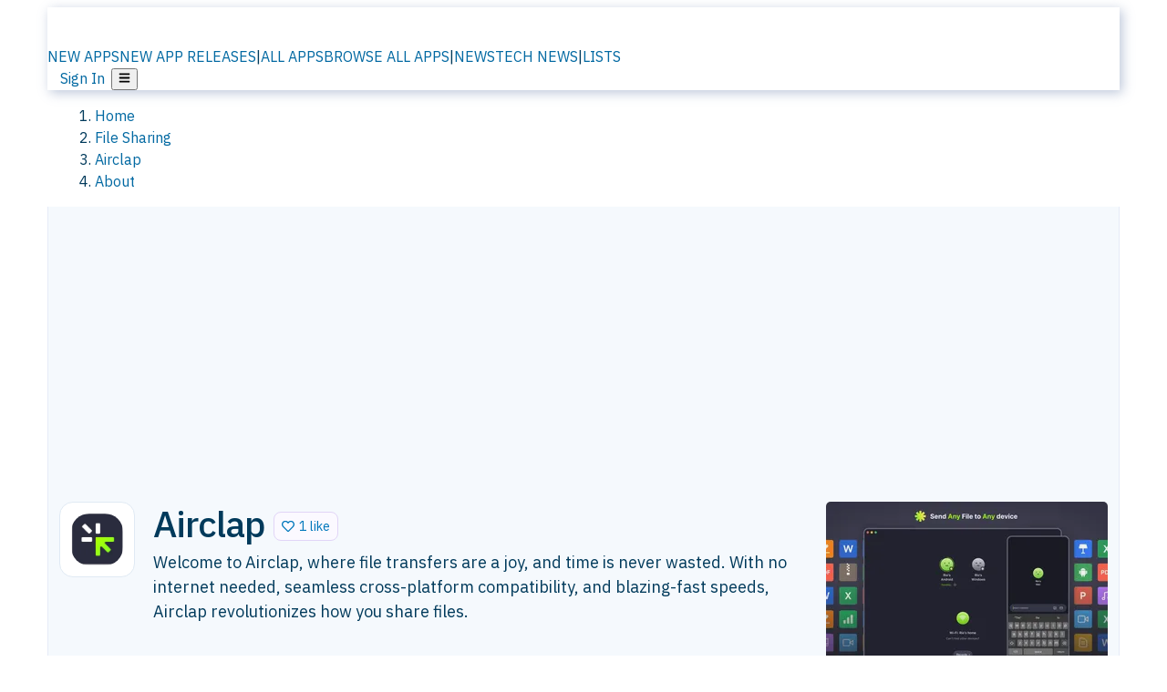

--- FILE ---
content_type: text/html; charset=utf-8
request_url: https://alternativeto.net/software/airclap/about/
body_size: 41787
content:
<!DOCTYPE html><html lang="en" class="ibm_plex_sans_54463062-module__ecCCkG__className"><head><meta charSet="utf-8"/><meta name="viewport" content="width=device-width, initial-scale=1, maximum-scale=1, user-scalable=0"/><meta name="viewport" content="width=device-width, initial-scale=1"/><link rel="preload" href="/static/logo.svg" as="image"/><link rel="preload" href="https://d4.alternativeto.net/vunjM2MfddLtoWT8BYxXv8J2nCXfb9l-TfH69cY5g0E/rs:fill:618:394:1/g:no:0:0/YWJzOi8vZGlzdC9zL3BjbG91ZF8zNzg1ODlfZnVsbC5wbmc.jpg" as="image"/><link rel="preload" href="/static/app-stores/mac-store.svg" as="image"/><link rel="preload" href="/static/app-stores/ms-store.svg" as="image"/><link rel="preload" href="/static/app-stores/android-store.svg" as="image"/><link rel="stylesheet" href="/_next/static/chunks/ccfaf1859ddbd9af.css" data-precedence="next"/><link rel="stylesheet" href="/_next/static/chunks/698cea0bbd417040.css" data-precedence="next"/><link rel="stylesheet" href="/_next/static/chunks/42f7a110a083c6e5.css" data-precedence="next"/><link rel="stylesheet" href="/_next/static/chunks/a5994da14e48266b.css" data-precedence="next"/><link rel="stylesheet" href="/_next/static/chunks/87b8feda8683cda0.css" data-precedence="next"/><link rel="stylesheet" href="/_next/static/chunks/b1e2b37974c3d51d.css" data-precedence="next"/><link rel="preload" as="script" fetchPriority="low" href="/_next/static/chunks/d8de21169441f785.js"/><script src="/_next/static/chunks/bedb228ccc6d4474.js" async=""></script><script src="/_next/static/chunks/0578a83bd7997fb4.js" async=""></script><script src="/_next/static/chunks/968dcef7e9be7174.js" async=""></script><script src="/_next/static/chunks/608c8a9ab5f6edc1.js" async=""></script><script src="/_next/static/chunks/turbopack-bf699d37160c82cf.js" async=""></script><script src="/_next/static/chunks/5f3142d3839d23a7.js" async=""></script><script src="/_next/static/chunks/2cdb7b193a4c8f4d.js" async=""></script><script src="/_next/static/chunks/ea4e46393a89fea1.js" async=""></script><script src="/_next/static/chunks/b7f3e6fcc4086b27.js" async=""></script><script src="/_next/static/chunks/da2ee7ded4eea3f7.js" async=""></script><script src="/_next/static/chunks/79cf31564f609fd8.js" async=""></script><script src="/_next/static/chunks/b47d859bf85a836e.js" async=""></script><script src="/_next/static/chunks/10df4d4569c7f9ae.js" async=""></script><script src="/_next/static/chunks/ecd70d1166816bd5.js" async=""></script><script src="/_next/static/chunks/5d3cb634fff6cbcf.js" async=""></script><script src="/_next/static/chunks/67a87b50e13d501f.js" async=""></script><script src="/_next/static/chunks/69b58a0022b4d37c.js" async=""></script><script src="/_next/static/chunks/fac24e77e82ea7ea.js" async=""></script><script src="/_next/static/chunks/26ce1049c5cec30e.js" async=""></script><script src="/_next/static/chunks/b7629207f8e096d2.js" async=""></script><script src="/_next/static/chunks/4da83b7aeafebe15.js" async=""></script><script src="/_next/static/chunks/59a66eda9f484c8c.js" async=""></script><script src="/_next/static/chunks/a6ad332a6fec133b.js" async=""></script><script src="/_next/static/chunks/0c296de790997972.js" async=""></script><script src="/_next/static/chunks/ae3cb0ef8e18aca0.js" async=""></script><script src="/_next/static/chunks/e16b07c188e80eb0.js" async=""></script><script src="/_next/static/chunks/caa943c270ab5ab6.js" async=""></script><script src="/_next/static/chunks/277cb752674c88ab.js" async=""></script><script src="/_next/static/chunks/13cdb2d4990a9166.js" async=""></script><script src="/_next/static/chunks/3ae585cdb4d38715.js" async=""></script><script src="/_next/static/chunks/88866eba834b0c46.js" async=""></script><link rel="preload" href="/static/error/A2_Error_Gray.png" as="image"/><link rel="preload" href="https://fundingchoicesmessages.google.com/i/pub-8332396259212490?ers=1" as="script"/><link rel="preload" href="https://www.googletagmanager.com/gtm.js?id=GTM-N56PL75" as="script"/><link rel="preload" href="/_next/static/chunks/b190907730d3781c.js" as="script" fetchPriority="low"/><meta name="next-size-adjust" content=""/><link rel="preconnect" href="https://www.googletagmanager.com"/><link rel="dns-prefetch" href="https://www.googletagmanager.com"/><link rel="dns-prefetch" href="https://d4.alternativeto.net"/><link rel="dns-prefetch" href="https://cdn.requestmetrics.com"/><link rel="dns-prefetch" href="https://cdn.apitiny.net"/><link rel="search" type="application/opensearchdescription+xml" href="/static/opensearch.xml" title="AlternativeTo"/><link rel="icon" href="/static/icons/a2/favicon.ico"/><link rel="icon" type="image/png" href="/static/icons/a2/favicon-32x32.png" sizes="32x32"/><link rel="icon" type="image/png" href="/static/icons/a2/favicon-16x16.png" sizes="16x16"/><link rel="mask-icon" href="/static/icons/a2/favicon.svg?v=1"/><link rel="manifest" href="/static/icons/a2/site.webmanifest"/><link rel="apple-touch-icon" href="/static/icons/a2/apple-touch-icon.png?v=1"/><link rel="apple-touch-icon" sizes="180x180" href="/static/icons/a2/apple-touch-icon.png?v=1"/><title>Airclap: Send any file to any device | AlternativeTo</title><meta name="description" content="Welcome to Airclap, where file transfers are a joy, and time is never wasted. With no internet needed, seamless cross-platform compatibility, and blazing-fast speeds, Airclap revolutionizes how you share files."/><meta name="robots" content="index, follow, max-image-preview:large"/><link rel="canonical" href="https://alternativeto.net/software/airclap/about/"/><link rel="alternate" type="application/atom+xml" title="News RSS Feed" href="https://feed.alternativeto.net/news/all/"/><link rel="alternate" type="application/atom+xml" title="New App Releases" href="https://feed.alternativeto.net/releases/all"/><meta property="og:title" content="Airclap: Send any file to any device"/><meta property="og:description" content="Welcome to Airclap, where file transfers are a joy, and time is never wasted. With no internet needed, seamless cross-platform compatibility, and blazing-fast speeds, Airclap revolutionizes how you share files."/><meta property="og:url" content="https://alternativeto.net/software/airclap/about/"/><meta property="og:site_name" content="AlternativeTo"/><meta property="og:locale" content="en_US"/><meta property="og:image" content="https://alternativeto.net/og/about/airclap.png"/><meta property="og:image:width" content="1200"/><meta property="og:image:height" content="630"/><meta property="og:image:alt" content="Airclap"/><meta property="og:type" content="website"/><meta name="twitter:card" content="summary_large_image"/><meta name="twitter:site" content="@AlternativeTo"/><meta name="twitter:title" content="Airclap: Send any file to any device"/><meta name="twitter:description" content="Welcome to Airclap, where file transfers are a joy, and time is never wasted. With no internet needed, seamless cross-platform compatibility, and blazing-fast speeds, Airclap revolutionizes how you share files."/><meta name="twitter:image" content="https://alternativeto.net/og/about/airclap.png"/><meta name="twitter:image:width" content="1200"/><meta name="twitter:image:height" content="630"/><meta name="twitter:image:alt" content="Airclap"/><link rel="preconnect" href="https://adservice.google.com"/><link rel="preconnect" href="https://googleads.g.doubleclick.net"/><link rel="preconnect" href="https://securepubads.g.doubleclick.net"/><link rel="preconnect" href="https://pagead2.googlesyndication.com"/><link rel="preconnect" href="https://tpc.googlesyndication.com"/><link rel="preconnect" href="https://www.gstatic.com"/><script id="consent-mode-defaults">
    window.dataLayer = window.dataLayer || [];
    function gtag(){dataLayer.push(arguments);} 

    // Default worldwide: allow basic analytics and ads (outside EEA/UK)
    gtag('consent', 'default', {
      ad_storage: 'granted',
      analytics_storage: 'granted',
      functionality_storage: 'granted',
      security_storage: 'granted',
      ad_user_data: 'granted',
      ad_personalization: 'granted',
      wait_for_update: 300
    });

    // Advanced consent mode signals
    gtag('set', 'url_passthrough', true);
    gtag('set', 'ads_data_redaction', true);

    // EEA + UK: require consent for ad-related purposes
    gtag('consent', 'default', {
      ad_storage: 'denied',
      ad_user_data: 'denied',
      ad_personalization: 'denied'
    }, {
      region: [
        'AT','BE','BG','HR','CY','CZ','DK','EE','FI','FR','DE','GR','HU','IE','IT','LV','LT','LU','MT','NL','PL','PT','RO','SK','SI','ES','SE','IS','LI','NO','UK'
      ]
    });
  </script><script src="/_next/static/chunks/a6dad97d9634a72d.js" noModule=""></script></head><body id="main-body"><noscript><iframe src="https://www.googletagmanager.com/ns.html?id=GTM-N56PL75" height="0" width="0" style="display:none;visibility:hidden"></iframe></noscript><style>#nprogress{pointer-events:none}#nprogress .bar{background:#29d;position:fixed;z-index:1600;top: 0;left:0;width:100%;height:3px}#nprogress .peg{display:block;position:absolute;right:0;width:100px;height:100%;box-shadow:0 0 10px #29d,0 0 5px #29d;opacity:1;-webkit-transform:rotate(3deg) translate(0px,-4px);-ms-transform:rotate(3deg) translate(0px,-4px);transform:rotate(3deg) translate(0px,-4px)}#nprogress .spinner{display:block;position:fixed;z-index:1600;top: 15px;right:15px}#nprogress .spinner-icon{width:18px;height:18px;box-sizing:border-box;border:2px solid transparent;border-top-color:#29d;border-left-color:#29d;border-radius:50%;-webkit-animation:nprogress-spinner 400ms linear infinite;animation:nprogress-spinner 400ms linear infinite}.nprogress-custom-parent{overflow:hidden;position:relative}.nprogress-custom-parent #nprogress .bar,.nprogress-custom-parent #nprogress .spinner{position:absolute}@-webkit-keyframes nprogress-spinner{0%{-webkit-transform:rotate(0deg)}100%{-webkit-transform:rotate(360deg)}}@keyframes nprogress-spinner{0%{transform:rotate(0deg)}100%{transform:rotate(360deg)}}</style><script>((a,b,c,d,e,f,g,h)=>{let i=document.documentElement,j=["light","dark"];function k(b){var c;(Array.isArray(a)?a:[a]).forEach(a=>{let c="class"===a,d=c&&f?e.map(a=>f[a]||a):e;c?(i.classList.remove(...d),i.classList.add(b)):i.setAttribute(a,b)}),c=b,h&&j.includes(c)&&(i.style.colorScheme=c)}if(d)k(d);else try{let a=localStorage.getItem(b)||c,d=g&&"system"===a?window.matchMedia("(prefers-color-scheme: dark)").matches?"dark":"light":a;k(d)}catch(a){}})("data-theme","theme","light",null,["light","dark"],null,false,true)</script><main id="mainContent" tabindex="-1" style="outline:none"><header class="flex justify-center sticky top-0 z-10 px-[calc(var(--bs-gutter-x)/2)] transition-all duration-200 linear " role="banner"><div class="w-full box-border flex bg-main-bg "><div data-testid="headerLinks" class="w-full xl:mt-4 xl:transition-all xl:duration-100 container wide-container"><div class="w-full bg-main-brand xl:rounded-t-2xl xl:rounded-2xl" style="box-shadow:3px 3px 12px rgba(90, 115, 163, 0.4)"><div class="grid grid-cols-[10%_58%_32%] md:grid-cols-[6%_48%_46%] lg:grid-cols-[22%_38%_40%] xl:grid-cols-[20%_36%_44%] gap-x-0 gap-y-0 items-center min-h-[58px] px-3 xl:px-3.5"><a class="!text-white/90 flex items-center hover:!text-white focus:!text-white focus:outline-none no-underline" title="Back to start page" href="/"><img alt="AlternativeTo Logo" loading="lazy" width="36" height="36" decoding="async" data-nimg="1" class="w-9 h-9" style="color:transparent" src="/static/a2_m.svg"/><img alt="AlternativeTo Logo Text" loading="lazy" width="168" height="0" decoding="async" data-nimg="1" class="hidden lg:block lg:w-[168px] lg:ml-2 h-auto" style="color:transparent" src="/static/logo-text.svg"/></a><span class="flex items-center justify-center leading-none"><nav class="flex items-center text-[82%] md:text-[84%] xl:text-[0.9em] mr-3"><a class="ml-1.5 !text-white/90 text-[0.9em] flex items-center bg-transparent border-none font-medium hover:!text-white focus:!text-white focus:outline-none max-w-[68px] md:max-w-none overflow-hidden text-ellipsis no-underline" href="/browse/new-apps/"><span class="md:hidden">NEW APPS</span><span class="hidden md:inline">NEW APP RELEASES</span></a><span class="ml-1.5 !text-white/90 text-[0.9em]">|</span><a class="ml-1.5 !text-white/90 text-[0.9em] flex items-center bg-transparent border-none font-medium hover:!text-white focus:!text-white focus:outline-none max-w-[68px] md:max-w-none overflow-hidden text-ellipsis no-underline" href="/browse/all/"><span class="md:hidden">ALL APPS</span><span class="hidden md:inline">BROWSE ALL APPS</span></a><span class="ml-1.5 !text-white/90 text-[0.9em]">|</span><a class="ml-1.5 !text-white/90 text-[0.9em] flex items-center bg-transparent border-none font-medium hover:!text-white focus:!text-white focus:outline-none max-w-[68px] md:max-w-none overflow-hidden text-ellipsis no-underline" href="/news/all/"><span class="md:hidden">NEWS</span><span class="hidden md:inline">TECH NEWS</span></a><span class="ml-1.5 !text-white/90 text-[0.9em] hidden xl:inline">|</span><a class="ml-1.5 !text-white/90 text-[0.9em] flex items-center bg-transparent border-none font-medium hover:!text-white focus:!text-white focus:outline-none max-w-[68px] md:max-w-none overflow-hidden text-ellipsis no-underline hidden xl:flex" href="/lists/">LISTS</a></nav></span><div class="flex justify-end items-center relative min-h-[40px] gap-2"><!--$!--><template data-dgst="BAILOUT_TO_CLIENT_SIDE_RENDERING"></template><!--/$--><span class="flex items-center [&amp;&gt;span]:ml-2 xl:[&amp;&gt;span]:ml-2 [&amp;_a]:!text-white/90 [&amp;_a]:font-medium [&amp;_a]:text-[0.9em] [&amp;_a:hover]:!text-white [&amp;_a]:no-underline [&amp;&gt;button]:ml-1 [&amp;&gt;button]:mr-1 xl:[&amp;&gt;button]:ml-2 xl:[&amp;&gt;button]:mr-2"><span class="HeaderUserMenu-module-scss-module__118e7q__authLinks"><a href="/api/auth/login">Sign In</a></span><span><button class="items-center font-medium rounded-md transition-all !leading-none flex p-0 bg-transparent text-brand-light8 relative text-[1.1em] hover:bg-transparent hover:[&amp;&gt;svg]:text-white w-full justify-center" aria-label="Open page menu"><svg stroke="currentColor" fill="currentColor" stroke-width="0" viewBox="0 0 448 512" height="1em" width="1em" xmlns="http://www.w3.org/2000/svg"><path d="M16 132h416c8.837 0 16-7.163 16-16V76c0-8.837-7.163-16-16-16H16C7.163 60 0 67.163 0 76v40c0 8.837 7.163 16 16 16zm0 160h416c8.837 0 16-7.163 16-16v-40c0-8.837-7.163-16-16-16H16c-8.837 0-16 7.163-16 16v40c0 8.837 7.163 16 16 16zm0 160h416c8.837 0 16-7.163 16-16v-40c0-8.837-7.163-16-16-16H16c-8.837 0-16 7.163-16 16v40c0 8.837 7.163 16 16 16z"></path></svg></button></span></span></div></div></div></div></div></header><section class="container wide-container"><div class="bg-[var(--brandLight7)] py-[0.35em] !text-[var(--introBoxMeta)] border-r border-l border-[var(--gray200)]  wrapper"><div class="container"><nav aria-label="Breadcrumb" class="relative flex"><ol itemScope="" itemType="https://schema.org/BreadcrumbList"><li itemScope="" itemProp="itemListElement" itemType="https://schema.org/ListItem" class="inline mr-[0.3em] text-[0.85em] max-md:text-[0.8em] max-md:leading-[1.8em] after:content-[&#x27;►&#x27;] after:ml-[0.5em] after:text-[0.66em] after:relative after:-top-[1px] after:opacity-70 last:after:hidden [&amp;_a]:text-inherit"><a class="!text-[var(--introBoxMeta)]" title="Home" itemProp="item" href="/"><span itemProp="name">Home</span></a><meta itemProp="position" content="1"/></li><li itemScope="" itemProp="itemListElement" itemType="https://schema.org/ListItem" class="inline mr-[0.3em] text-[0.85em] max-md:text-[0.8em] max-md:leading-[1.8em] after:content-[&#x27;►&#x27;] after:ml-[0.5em] after:text-[0.66em] after:relative after:-top-[1px] after:opacity-70 last:after:hidden [&amp;_a]:text-inherit"><a title="File Sharing" itemProp="item" class="!text-[var(--introBoxMeta)]" href="/category/file-sharing/"><span translate="no" itemProp="name">File Sharing</span></a><meta itemProp="position" content="2"/></li><li itemScope="" itemProp="itemListElement" itemType="https://schema.org/ListItem" class="inline mr-[0.3em] text-[0.85em] max-md:text-[0.8em] max-md:leading-[1.8em] after:content-[&#x27;►&#x27;] after:ml-[0.5em] after:text-[0.66em] after:relative after:-top-[1px] after:opacity-70 last:after:hidden [&amp;_a]:text-inherit"><a title="Airclap" itemProp="item" class="!text-[var(--introBoxMeta)]" href="/software/airclap/about/"><span translate="no" itemProp="name">Airclap</span></a><meta itemProp="position" content="3"/></li><li itemScope="" itemProp="itemListElement" itemType="https://schema.org/ListItem" class="inline mr-[0.3em] text-[0.85em] max-md:text-[0.8em] max-md:leading-[1.8em] after:content-[&#x27;►&#x27;] after:ml-[0.5em] after:text-[0.66em] after:relative after:-top-[1px] after:opacity-70 last:after:hidden [&amp;_a]:text-inherit"><a title="About" itemProp="item" class="!text-[var(--introBoxMeta)]" href="/software/airclap/about/"><span translate="no" itemProp="name">About</span></a><meta itemProp="position" content="4"/></li></ol></nav></div></div><div data-testid="introWrapper" class="blue-box md:!rounded-b-2xl PageIntroWrapper-module-scss-module__zfX_Ia__wrapper  PageIntroWrapper-module-scss-module__zfX_Ia__noClouds "><div class="container"> <div class="spacer-2"></div><div data-testid="adsense-wrapper" data-slot-id="9256377567" data-placement="AboutATF1" class="flex items-center justify-center AdsenseAd-module-scss-module__6YBNDG__adLeaderboard" style="background-color:transparent"><!--$!--><template data-dgst="BAILOUT_TO_CLIENT_SIDE_RENDERING"></template><!--/$--></div><div class="spacer-2"></div><header data-testid="app-intro"><div class="AppItem-shared-module-scss-module__g5GqXa__itemBox AppItemAbout-module-scss-module__91fK0q__itemBoxAbout"><div class="AppItem-shared-module-scss-module__g5GqXa__iconDesktop AppItemAbout-module-scss-module__91fK0q__iconDesktopAbout"><img data-testid="icon-Airclap" src="https://d4.alternativeto.net/g-a6WvGe5omt-X5dhJCymJ6V__0D5RsBJ4_mgTmvJ64/rs:fit:140:140:0/g:ce:0:0/exar:1/YWJzOi8vZGlzdC9pY29ucy9haXJjbGFwXzIzMzY1Ny5wbmc.png" alt="Airclap icon" style="aspect-ratio:1 / 1" srcSet="https://d4.alternativeto.net/s-39ffbzKdkHIbtSeC9Kw6jDE0KS9CO1cJjrRHL8Ypw/rs:fit:280:280:0/g:ce:0:0/exar:1/YWJzOi8vZGlzdC9pY29ucy9haXJjbGFwXzIzMzY1Ny5wbmc.png 2x" loading="lazy" class="aspect-square w-[140px] h-[140px] !max-w-[140px] !max-h-[140px]"/></div><div class="AppItem-shared-module-scss-module__g5GqXa__info AppItemAbout-module-scss-module__91fK0q__infoAbout"><div class="AppItem-shared-module-scss-module__g5GqXa__heading"><div class="AppItem-shared-module-scss-module__g5GqXa__iconMobile"><img data-testid="icon-Airclap" src="https://d4.alternativeto.net/HNdeSYXBusEOkdLHtVLXnqgqLLJ2qSpwJ0wlTiFQo6Y/rs:fit:70:70:0/g:ce:0:0/exar:1/YWJzOi8vZGlzdC9pY29ucy9haXJjbGFwXzIzMzY1Ny5wbmc.png" alt="Airclap icon" style="aspect-ratio:1 / 1" srcSet="https://d4.alternativeto.net/g-a6WvGe5omt-X5dhJCymJ6V__0D5RsBJ4_mgTmvJ64/rs:fit:140:140:0/g:ce:0:0/exar:1/YWJzOi8vZGlzdC9pY29ucy9haXJjbGFwXzIzMzY1Ny5wbmc.png 2x" loading="lazy" class="aspect-square w-[70px] h-[70px]"/></div><h1 translate="no" class="Heading-module-scss-module__br2CUG__h1" style="margin-top:0">Airclap</h1></div><div class="AppItem-shared-module-scss-module__g5GqXa__likeButton AppItemAbout-module-scss-module__91fK0q__likeButtonAbout"><div class="ModernLikeButton-module-scss-module__xuujAq__likeWrapper"><span title="Like Airclap" class="ModernLikeButton-module-scss-module__xuujAq__heart " role="button" tabindex="0" aria-pressed="false" aria-busy="false" aria-label="Like Airclap"><span class="IconWithBorder-module-scss-module__RPCvxa__iconWithBorder IconWithBorder-module-scss-module__RPCvxa__text"><svg stroke="currentColor" fill="currentColor" stroke-width="0" viewBox="0 0 512 512" height="1em" width="1em" xmlns="http://www.w3.org/2000/svg"><path d="M458.4 64.3C400.6 15.7 311.3 23 256 79.3 200.7 23 111.4 15.6 53.6 64.3-21.6 127.6-10.6 230.8 43 285.5l175.4 178.7c10 10.2 23.4 15.9 37.6 15.9 14.3 0 27.6-5.6 37.6-15.8L469 285.6c53.5-54.7 64.7-157.9-10.6-221.3zm-23.6 187.5L259.4 430.5c-2.4 2.4-4.4 2.4-6.8 0L77.2 251.8c-36.5-37.2-43.9-107.6 7.3-150.7 38.9-32.7 98.9-27.8 136.5 10.5l35 35.7 35-35.7c37.8-38.5 97.8-43.2 136.5-10.6 51.1 43.1 43.5 113.9 7.3 150.8z"></path></svg><span> <!-- -->1 like</span></span></span></div></div><div class="AppItem-shared-module-scss-module__g5GqXa__desc AppItemAbout-module-scss-module__91fK0q__descAbout"><div class="md"><p>Welcome to Airclap, where file transfers are a joy, and time is never wasted. With no internet needed, seamless cross-platform compatibility, and blazing-fast speeds, Airclap revolutionizes how you share files.</p></div></div></div><div class="AppItem-shared-module-scss-module__g5GqXa__screens AppItemAbout-module-scss-module__91fK0q__screensAbout"><div data-testid="image-collection-modern-hero" class="ImageCollection-modern-module-scss-module__jR_llq__thumbnailWrapper" data-screenshot-count="1"><div class="ImageCollection-modern-module-scss-module__jR_llq__thumbnail ImageCollection-modern-module-scss-module__jR_llq__small ImageCollection-modern-module-scss-module__jR_llq__landscape ImageCollection-modern-module-scss-module__jR_llq__expandedBox"><div title="Airclap screenshot 1" role="button" tabindex="0" aria-label="Open image in lightbox"><img src="https://d4.alternativeto.net/fkinpKH74YiDiaenCghrsB3MScd8zxg52WklUOXw-NQ/rs:fill:309:197:1/g:no:0:0/YWJzOi8vZGlzdC9zL2FpcmNsYXBfNjMyNTc3X2Z1bGwucG5n.jpg" alt="Airclap screenshot 1" srcSet="https://d4.alternativeto.net/OJARR0fy4-5CfgQ1fBFg1mD_5F5M-CVL9xth5IjhJdg/rs:fill:618:394:1/g:no:0:0/YWJzOi8vZGlzdC9zL2FpcmNsYXBfNjMyNTc3X2Z1bGwucG5n.jpg 1.5x,https://d4.alternativeto.net/OJARR0fy4-5CfgQ1fBFg1mD_5F5M-CVL9xth5IjhJdg/rs:fill:618:394:1/g:no:0:0/YWJzOi8vZGlzdC9zL2FpcmNsYXBfNjMyNTc3X2Z1bGwucG5n.jpg 2x" loading="lazy" class="ImageCollectionImage-module-scss-module__xq82wq__fill"/><span role="button" tabindex="0" aria-label="Expand image" class="ImageCollection-modern-module-scss-module__jR_llq__expandImage"><svg stroke="currentColor" fill="currentColor" stroke-width="0" viewBox="0 0 448 512" color="#000" style="color:#000" height="16" width="16" xmlns="http://www.w3.org/2000/svg"><path d="M212.686 315.314L120 408l32.922 31.029c15.12 15.12 4.412 40.971-16.97 40.971h-112C10.697 480 0 469.255 0 456V344c0-21.382 25.803-32.09 40.922-16.971L72 360l92.686-92.686c6.248-6.248 16.379-6.248 22.627 0l25.373 25.373c6.249 6.248 6.249 16.378 0 22.627zm22.628-118.628L328 104l-32.922-31.029C279.958 57.851 290.666 32 312.048 32h112C437.303 32 448 42.745 448 56v112c0 21.382-25.803 32.09-40.922 16.971L376 152l-92.686 92.686c-6.248 6.248-16.379 6.248-22.627 0l-25.373-25.373c-6.249-6.248-6.249-16.378 0-22.627z"></path></svg></span></div></div></div></div></div><div class="AppItemAbout-module-scss-module__91fK0q__lowerAbout"><div class="grid grid-cols-2 gap-x-2 gap-y-2 md:flex md:flex-row md:flex-wrap md:gap-x-10 grow"><div class="min-w-0 col-span-2 md:col-span-1"><h4 translate="no" class="Heading-module-scss-module__br2CUG__h4 Heading-module-scss-module__br2CUG__metaHeading !text-[0.70em]">Cost / License</h4><ul class="flex gap-1 flex-wrap md:!flex-nowrap"><li class="list-none"><span class="inline-flex items-center rounded ring-1 ring-inset ring-black/[0.04] text-xs px-2 py-0.5 h-5 lg:text-sm lg:px-2.5 lg:h-6 [&amp;&gt;svg]:mr-1.5 text-[var(--positiveGreenerDark)] bg-[var(--positiveGreenerLight)] [&amp;&gt;svg]:text-[var(--positiveGreener)] cursor-default md:whitespace-nowrap">Freemium (Pay once)</span></li><li class="list-none"><span class="inline-flex items-center rounded ring-1 ring-inset ring-black/[0.04] text-xs px-2 py-0.5 h-5 lg:text-sm lg:px-2.5 lg:h-6 [&amp;&gt;svg]:mr-1.5 text-[var(--mainFg)] bg-[var(--gray200)] [&amp;&gt;svg]:text-[var(--mainFg)] cursor-default md:whitespace-nowrap">Proprietary<!-- --> </span></li></ul></div><div class="min-w-0"><h4 translate="no" class="Heading-module-scss-module__br2CUG__h4 Heading-module-scss-module__br2CUG__metaHeading !text-[0.70em]">Application <!-- -->type</h4><ul class="flex gap-1 flex-wrap md:!flex-nowrap"><li class="list-none"><a class="inline-flex items-center rounded ring-1 ring-inset ring-black/[0.04] text-xs px-2 py-0.5 h-5 lg:text-sm lg:px-2.5 lg:h-6 [&amp;&gt;svg]:mr-1.5 [&amp;&gt;svg]:text-[var(--introBoxMeta)] bg-[var(--brandLight3)] text-[var(--linkColor)] cursor-pointer md:whitespace-nowrap" href="/category/file-sharing/send-large-files/">Large File Transfer Service</a></li></ul></div><div class="grow col-span-2 md:col-span-1"><h4 translate="no" class="Heading-module-scss-module__br2CUG__h4 Heading-module-scss-module__br2CUG__metaHeading !text-[0.70em]">Platforms</h4><ul class="flex gap-1 flex-wrap" data-testid="platform-row"><li class="list-none"><span class="inline-flex items-center rounded ring-1 ring-inset ring-black/[0.04] text-xs px-2 py-0.5 h-5 lg:text-sm lg:px-2.5 lg:h-6 bg-[var(--tab)] text-[var(--introBoxText)] [&amp;&gt;svg]:mr-1.5 [&amp;&gt;svg]:text-[var(--introBoxMeta)] cursor-default">Mac</span></li><li class="list-none"><span class="inline-flex items-center rounded ring-1 ring-inset ring-black/[0.04] text-xs px-2 py-0.5 h-5 lg:text-sm lg:px-2.5 lg:h-6 bg-[var(--tab)] text-[var(--introBoxText)] [&amp;&gt;svg]:mr-1.5 [&amp;&gt;svg]:text-[var(--introBoxMeta)] cursor-default">Windows</span></li><li class="list-none"><span class="inline-flex items-center rounded ring-1 ring-inset ring-black/[0.04] text-xs px-2 py-0.5 h-5 lg:text-sm lg:px-2.5 lg:h-6 bg-[var(--tab)] text-[var(--introBoxText)] [&amp;&gt;svg]:mr-1.5 [&amp;&gt;svg]:text-[var(--introBoxMeta)] cursor-default">Android</span></li><li class="list-none"><span class="inline-flex items-center rounded ring-1 ring-inset ring-black/[0.04] text-xs px-2 py-0.5 h-5 lg:text-sm lg:px-2.5 lg:h-6 bg-[var(--tab)] text-[var(--introBoxText)] [&amp;&gt;svg]:mr-1.5 [&amp;&gt;svg]:text-[var(--introBoxMeta)] cursor-default">iPhone</span></li><li class="list-none"><span class="inline-flex items-center rounded ring-1 ring-inset ring-black/[0.04] text-xs px-2 py-0.5 h-5 lg:text-sm lg:px-2.5 lg:h-6 bg-[var(--tab)] text-[var(--introBoxText)] [&amp;&gt;svg]:mr-1.5 [&amp;&gt;svg]:text-[var(--introBoxMeta)] cursor-default">Android Tablet</span></li><li class="list-none"><span class="inline-flex items-center rounded ring-1 ring-inset ring-black/[0.04] text-xs px-2 py-0.5 h-5 lg:text-sm lg:px-2.5 lg:h-6 bg-[var(--tab)] text-[var(--introBoxText)] [&amp;&gt;svg]:mr-1.5 [&amp;&gt;svg]:text-[var(--introBoxMeta)] cursor-default">iPad</span></li></ul></div></div><div class="AppItemAbout-module-scss-module__91fK0q__lowerScreensAndButtons"><div data-testid="image-collection-modern-thumbnail" class="ImageCollection-modern-module-scss-module__jR_llq__thumbnailWrapper" data-screenshot-count="3"><div class="ImageCollection-modern-module-scss-module__jR_llq__thumbnail ImageCollection-modern-module-scss-module__jR_llq__smaller"><div title="Airclap screenshot 1" role="button" tabindex="0" aria-label="Open image in lightbox"><img src="https://d4.alternativeto.net/6EQzWX1Z-1Xq_vf6J7rUk9slUSx1agAuHPEJpghDmGw/rs:fill:309:197:1/g:no:0:0/YWJzOi8vZGlzdC9zL2FpcmNsYXBfMTQwMzM1X2Z1bGwucG5n.jpg" alt="Airclap screenshot 1" style="width:95px;height:64px" srcSet="https://d4.alternativeto.net/MeUbaPF_A75nvVsFD6ouf1UUOhkXYCaacjgxXpWM8Sc/rs:fill:618:394:1/g:no:0:0/YWJzOi8vZGlzdC9zL2FpcmNsYXBfMTQwMzM1X2Z1bGwucG5n.jpg 1.5x,https://d4.alternativeto.net/MeUbaPF_A75nvVsFD6ouf1UUOhkXYCaacjgxXpWM8Sc/rs:fill:618:394:1/g:no:0:0/YWJzOi8vZGlzdC9zL2FpcmNsYXBfMTQwMzM1X2Z1bGwucG5n.jpg 2x" loading="lazy"/><span role="button" tabindex="0" aria-label="Expand image" class="ImageCollection-modern-module-scss-module__jR_llq__expandImage"><svg stroke="currentColor" fill="currentColor" stroke-width="0" viewBox="0 0 448 512" color="#000" style="color:#000" height="16" width="16" xmlns="http://www.w3.org/2000/svg"><path d="M212.686 315.314L120 408l32.922 31.029c15.12 15.12 4.412 40.971-16.97 40.971h-112C10.697 480 0 469.255 0 456V344c0-21.382 25.803-32.09 40.922-16.971L72 360l92.686-92.686c6.248-6.248 16.379-6.248 22.627 0l25.373 25.373c6.249 6.248 6.249 16.378 0 22.627zm22.628-118.628L328 104l-32.922-31.029C279.958 57.851 290.666 32 312.048 32h112C437.303 32 448 42.745 448 56v112c0 21.382-25.803 32.09-40.922 16.971L376 152l-92.686 92.686c-6.248 6.248-16.379 6.248-22.627 0l-25.373-25.373c-6.249-6.248-6.249-16.378 0-22.627z"></path></svg></span></div><div title="Airclap screenshot 2" role="button" tabindex="0" aria-label="Open image in lightbox"><img src="https://d4.alternativeto.net/aOLHY9cGFsfCOskuUqN9c2BSt7pzm93RarywlUDiIHQ/rs:fill:309:197:1/g:no:0:0/YWJzOi8vZGlzdC9zL2FpcmNsYXBfMTE4MTM1X2Z1bGwucG5n.jpg" alt="Airclap screenshot 2" style="width:95px;height:64px" srcSet="https://d4.alternativeto.net/0cwk5zexPOzJOhl3vBfs_yVD7PAFhEKz4MpjgbkEQM8/rs:fill:618:394:1/g:no:0:0/YWJzOi8vZGlzdC9zL2FpcmNsYXBfMTE4MTM1X2Z1bGwucG5n.jpg 1.5x,https://d4.alternativeto.net/0cwk5zexPOzJOhl3vBfs_yVD7PAFhEKz4MpjgbkEQM8/rs:fill:618:394:1/g:no:0:0/YWJzOi8vZGlzdC9zL2FpcmNsYXBfMTE4MTM1X2Z1bGwucG5n.jpg 2x" loading="lazy"/><span role="button" tabindex="0" aria-label="Expand image" class="ImageCollection-modern-module-scss-module__jR_llq__expandImage"><svg stroke="currentColor" fill="currentColor" stroke-width="0" viewBox="0 0 448 512" color="#000" style="color:#000" height="16" width="16" xmlns="http://www.w3.org/2000/svg"><path d="M212.686 315.314L120 408l32.922 31.029c15.12 15.12 4.412 40.971-16.97 40.971h-112C10.697 480 0 469.255 0 456V344c0-21.382 25.803-32.09 40.922-16.971L72 360l92.686-92.686c6.248-6.248 16.379-6.248 22.627 0l25.373 25.373c6.249 6.248 6.249 16.378 0 22.627zm22.628-118.628L328 104l-32.922-31.029C279.958 57.851 290.666 32 312.048 32h112C437.303 32 448 42.745 448 56v112c0 21.382-25.803 32.09-40.922 16.971L376 152l-92.686 92.686c-6.248 6.248-16.379 6.248-22.627 0l-25.373-25.373c-6.249-6.248-6.249-16.378 0-22.627z"></path></svg></span></div><div title="Airclap screenshot 3" role="button" tabindex="0" aria-label="Open image in lightbox"><div class="ImageCollectionImage-module-scss-module__xq82wq__imageOverlay">+<!-- -->8</div><img src="https://d4.alternativeto.net/fRgu94ynqgI_KTG58T42xpO0-jCSo0nqcvTeqeT8AC0/rs:fill:309:197:1/g:no:0:0/YWJzOi8vZGlzdC9zL2FpcmNsYXBfMTA3MTQwX2Z1bGwucG5n.jpg" alt="Airclap screenshot 3" style="width:95px;height:64px" srcSet="https://d4.alternativeto.net/kxHmCKEysxFyEFUs3sTsuEIFs9_CLWZyEL-qDj7TFF8/rs:fill:618:394:1/g:no:0:0/YWJzOi8vZGlzdC9zL2FpcmNsYXBfMTA3MTQwX2Z1bGwucG5n.jpg 1.5x,https://d4.alternativeto.net/kxHmCKEysxFyEFUs3sTsuEIFs9_CLWZyEL-qDj7TFF8/rs:fill:618:394:1/g:no:0:0/YWJzOi8vZGlzdC9zL2FpcmNsYXBfMTA3MTQwX2Z1bGwucG5n.jpg 2x" loading="lazy"/><span role="button" tabindex="0" aria-label="Expand image" class="ImageCollection-modern-module-scss-module__jR_llq__expandImage"><svg stroke="currentColor" fill="currentColor" stroke-width="0" viewBox="0 0 448 512" color="#000" style="color:#000" height="16" width="16" xmlns="http://www.w3.org/2000/svg"><path d="M212.686 315.314L120 408l32.922 31.029c15.12 15.12 4.412 40.971-16.97 40.971h-112C10.697 480 0 469.255 0 456V344c0-21.382 25.803-32.09 40.922-16.971L72 360l92.686-92.686c6.248-6.248 16.379-6.248 22.627 0l25.373 25.373c6.249 6.248 6.249 16.378 0 22.627zm22.628-118.628L328 104l-32.922-31.029C279.958 57.851 290.666 32 312.048 32h112C437.303 32 448 42.745 448 56v112c0 21.382-25.803 32.09-40.922 16.971L376 152l-92.686 92.686c-6.248 6.248-16.379 6.248-22.627 0l-25.373-25.373c-6.249-6.248-6.249-16.378 0-22.627z"></path></svg></span></div></div></div><div class="f-center AppItemAbout-module-scss-module__91fK0q__lowerButton"><a class="inline-flex items-center font-medium transition-all !leading-none text-lg py-3 px-4 rounded-xl bg-top-brand border border-top-brand !text-white hover:bg-top-brand/90 disabled:bg-top-brand/50 disabled:text-white w-full justify-center" href="/software/airclap/" style="display:flex;align-items:center">Airclap alternatives<!-- -->  <svg stroke="currentColor" fill="currentColor" stroke-width="0" viewBox="0 0 512 512" height="1em" width="1em" xmlns="http://www.w3.org/2000/svg"><path d="M256 8c137 0 248 111 248 248S393 504 256 504 8 393 8 256 119 8 256 8zm113.9 231L234.4 103.5c-9.4-9.4-24.6-9.4-33.9 0l-17 17c-9.4 9.4-9.4 24.6 0 33.9L285.1 256 183.5 357.6c-9.4 9.4-9.4 24.6 0 33.9l17 17c9.4 9.4 24.6 9.4 33.9 0L369.9 273c9.4-9.4 9.4-24.6 0-34z"></path></svg></a></div></div></div><div class="spacer-4"></div></header></div></div><div class="spacer-4"></div><div data-testid="about-page-sticky-bar" class="hidden bg-brand-light7 border border-brand-light5 sticky top-[58px] z-[9] p-1.5 xl:top-[69px] xl:rounded-b-xl xl:sticky 2xl:px-[12px]"><div class="flex items-center justify-between min-h-[48px] px-2"><div class="flex items-center gap-2 shrink-0"><img data-testid="icon-Airclap" src="https://d4.alternativeto.net/QIZkC87hg07b9lkF2UDTOXDs12YH18WPA6NFeRrK_d8/rs:fit:40:40:0/g:ce:0:0/exar:1/YWJzOi8vZGlzdC9pY29ucy9haXJjbGFwXzIzMzY1Ny5wbmc.png" alt="Airclap icon" style="aspect-ratio:1 / 1" srcSet="https://d4.alternativeto.net/HNdeSYXBusEOkdLHtVLXnqgqLLJ2qSpwJ0wlTiFQo6Y/rs:fit:70:70:0/g:ce:0:0/exar:1/YWJzOi8vZGlzdC9pY29ucy9haXJjbGFwXzIzMzY1Ny5wbmc.png 2x" loading="lazy" class="aspect-square w-[22px] h-[22px] md:w-[26px] md:h-[26px] rounded-[50%]"/><h2 class="m-0 truncate text-sm md:text-base max-w-[130px] md:max-w-none">Airclap</h2></div><div class="hidden md:block flex-grow mx-4"><div class="ModernLikeButton-module-scss-module__xuujAq__likeWrapper"><span title="Like Airclap" class="ModernLikeButton-module-scss-module__xuujAq__heart " role="button" tabindex="0" aria-pressed="false" aria-busy="false" aria-label="Like Airclap"><span class="IconWithBorder-module-scss-module__RPCvxa__iconWithBorder IconWithBorder-module-scss-module__RPCvxa__text"><svg stroke="currentColor" fill="currentColor" stroke-width="0" viewBox="0 0 512 512" height="1em" width="1em" xmlns="http://www.w3.org/2000/svg"><path d="M458.4 64.3C400.6 15.7 311.3 23 256 79.3 200.7 23 111.4 15.6 53.6 64.3-21.6 127.6-10.6 230.8 43 285.5l175.4 178.7c10 10.2 23.4 15.9 37.6 15.9 14.3 0 27.6-5.6 37.6-15.8L469 285.6c53.5-54.7 64.7-157.9-10.6-221.3zm-23.6 187.5L259.4 430.5c-2.4 2.4-4.4 2.4-6.8 0L77.2 251.8c-36.5-37.2-43.9-107.6 7.3-150.7 38.9-32.7 98.9-27.8 136.5 10.5l35 35.7 35-35.7c37.8-38.5 97.8-43.2 136.5-10.6 51.1 43.1 43.5 113.9 7.3 150.8z"></path></svg><span> <!-- -->1 like</span></span></span></div></div><div class="flex items-center justify-end shrink-0 gap-2"><div class="hidden md:block"><span data-testid="app-page-menu"><span><button class="inline-flex items-center font-medium transition-all !leading-none text-sm px-3 md:px-6 py-2 rounded-lg bg-cta-lightest border border-cta-light !text-cta-main hover:bg-cta-main hover:!text-main-bg disabled:bg-cta-lightest/50 disabled:border-cta-light/50 disabled:!text-cta-main/50 disabled:hover:bg-cta-lightest/50 disabled:hover:!text-cta-main/50 disabled:cursor-not-allowed w-full justify-center !pr-3" aria-label="Suggest changes to Airclap"><svg stroke="currentColor" fill="currentColor" stroke-width="0" viewBox="0 0 576 512" class="mr-1" height="1em" width="1em" xmlns="http://www.w3.org/2000/svg"><path d="M402.6 83.2l90.2 90.2c3.8 3.8 3.8 10 0 13.8L274.4 405.6l-92.8 10.3c-12.4 1.4-22.9-9.1-21.5-21.5l10.3-92.8L388.8 83.2c3.8-3.8 10-3.8 13.8 0zm162-22.9l-48.8-48.8c-15.2-15.2-39.9-15.2-55.2 0l-35.4 35.4c-3.8 3.8-3.8 10 0 13.8l90.2 90.2c3.8 3.8 10 3.8 13.8 0l35.4-35.4c15.2-15.3 15.2-40 0-55.2zM384 346.2V448H64V128h229.8c3.2 0 6.2-1.3 8.5-3.5l40-40c7.6-7.6 2.2-20.5-8.5-20.5H48C21.5 64 0 85.5 0 112v352c0 26.5 21.5 48 48 48h352c26.5 0 48-21.5 48-48V306.2c0-10.7-12.9-16-20.5-8.5l-40 40c-2.2 2.3-3.5 5.3-3.5 8.5z"></path></svg>Contribute<span class="DropdownSimple-module-scss-module__XsraIa__arrow DropdownSimple-module-scss-module__XsraIa__close"><span class="hidden md:block mr-2 ml-2 border-r h-4 border-r-2 border-cta-light dark:border-cta-light-dark" aria-hidden="true"></span><svg stroke="currentColor" fill="currentColor" stroke-width="0" viewBox="0 0 448 512" height="10" width="10" xmlns="http://www.w3.org/2000/svg"><path d="M207.029 381.476L12.686 187.132c-9.373-9.373-9.373-24.569 0-33.941l22.667-22.667c9.357-9.357 24.522-9.375 33.901-.04L224 284.505l154.745-154.021c9.379-9.335 24.544-9.317 33.901.04l22.667 22.667c9.373 9.373 9.373 24.569 0 33.941L240.971 381.476c-9.373 9.372-24.569 9.372-33.942 0z"></path></svg></span></button></span></span></div><span class="inline-block [&amp;&gt;button&gt;svg]:ml-2" data-testid="external-links-dropdown"><span><button class="inline-flex items-center font-medium transition-all !leading-none text-sm px-3 md:px-6 py-2 rounded-lg bg-main-bg dark:bg-gray-800 border border-pop-brand dark:border-gray-700 text-top-brand dark:text-gray-400 [&amp;&gt;svg]:text-top-brand dark:hover:bg-gray-700 hover:bg-gray-50 dark:[&amp;&gt;svg]:text-gray-400 w-full justify-center !pr-3" aria-label="External links for airclap"><svg stroke="currentColor" fill="none" stroke-width="2" viewBox="0 0 24 24" stroke-linecap="round" stroke-linejoin="round" height="1em" width="1em" xmlns="http://www.w3.org/2000/svg"><circle cx="12" cy="12" r="10"></circle><line x1="2" y1="12" x2="22" y2="12"></line><path d="M12 2a15.3 15.3 0 0 1 4 10 15.3 15.3 0 0 1-4 10 15.3 15.3 0 0 1-4-10 15.3 15.3 0 0 1 4-10z"></path></svg><span class="hidden md:block pl-1">Links</span><span class="DropdownSimple-module-scss-module__XsraIa__arrow DropdownSimple-module-scss-module__XsraIa__close"><span class="hidden md:block mr-2 ml-2 border-r h-4 border-r-2 border-gray-300 dark:border-gray-700" aria-hidden="true"></span><svg stroke="currentColor" fill="currentColor" stroke-width="0" viewBox="0 0 448 512" height="10" width="10" xmlns="http://www.w3.org/2000/svg"><path d="M207.029 381.476L12.686 187.132c-9.373-9.373-9.373-24.569 0-33.941l22.667-22.667c9.357-9.357 24.522-9.375 33.901-.04L224 284.505l154.745-154.021c9.379-9.335 24.544-9.317 33.901.04l22.667 22.667c9.373 9.373 9.373 24.569 0 33.941L240.971 381.476c-9.373 9.372-24.569 9.372-33.942 0z"></path></svg></span></button></span></span><a class="inline-flex items-center font-medium rounded-md transition-all !leading-none text-sm px-3 md:px-6 py-2 bg-top-brand border border-top-brand !text-white hover:bg-top-brand/90 disabled:bg-top-brand/50 disabled:text-white w-full justify-center" href="/software/airclap/"><span>Alternatives</span><svg stroke="currentColor" fill="currentColor" stroke-width="0" viewBox="0 0 512 512" class="ml-2" height="12" width="12" xmlns="http://www.w3.org/2000/svg"><path d="M256 8c137 0 248 111 248 248S393 504 256 504 8 393 8 256 119 8 256 8zm113.9 231L234.4 103.5c-9.4-9.4-24.6-9.4-33.9 0l-17 17c-9.4 9.4-9.4 24.6 0 33.9L285.1 256 183.5 357.6c-9.4 9.4-9.4 24.6 0 33.9l17 17c9.4 9.4 24.6 9.4 33.9 0L369.9 273c9.4-9.4 9.4-24.6 0-34z"></path></svg></a></div></div></div><div data-testid="app-about-container-client" class="container"><div class="flex md:justify-between items-center  justify-center flex-wrap gap-4"><div class="MetaBar-module-scss-module__p_kJpG__metaBar"><div class="container MetaBar-module-scss-module__p_kJpG__metaBarContainer"><div class="MetaBar-module-scss-module__p_kJpG__metaBarItem"><div class="flex items-center gap-1 cursor-pointer min-w-0"><div class="inline-flex items-center gap-2.25"><div class="relative flex-shrink-0" style="width:44px;height:44px"><svg class="-rotate-90" width="44" height="44" style="width:44px;height:44px"><circle cx="22" cy="22" r="18" stroke="#f0f0f0" stroke-width="4" fill="none" class="text-muted-foreground/5"></circle><circle cx="22" cy="22" r="18" stroke="#ef4444" stroke-width="4" fill="none" stroke-dasharray="0 113.09733552923255" class="transition-all duration-300" stroke-linecap="round"></circle></svg><span class="absolute inset-0 flex items-center justify-center font-semibold text-sm text-red-600">-</span></div><div class="flex flex-col leading-tight"><span class="font-medium text-foreground text-sm">No reviews</span></div></div></div></div><div class="MetaBar-module-scss-module__p_kJpG__metaBarItem"><div class="flex items-center gap-2 text-[120%] cursor-default min-w-0"><span class="IconWithBorder-module-scss-module__RPCvxa__iconWithBorder"><svg stroke="currentColor" fill="currentColor" stroke-width="0" viewBox="0 0 512 512" height="1em" width="1em" xmlns="http://www.w3.org/2000/svg"><path d="M462.3 62.6C407.5 15.9 326 24.3 275.7 76.2L256 96.5l-19.7-20.3C186.1 24.3 104.5 15.9 49.7 62.6c-62.8 53.6-66.1 149.8-9.9 207.9l193.5 199.8c12.5 12.9 32.8 12.9 45.3 0l193.5-199.8c56.3-58.1 53-154.3-9.8-207.9z"></path></svg></span><span class="flex flex-col min-w-0"><span class="text-lg font-medium leading-none">1</span><span class="text-xs leading-none text-muted-foreground">like</span></span></div></div><div class="MetaBar-module-scss-module__p_kJpG__metaBarItem"><div class="flex items-center gap-2 text-[120%] cursor-pointer min-w-0"><span class="IconWithBorder-module-scss-module__RPCvxa__iconWithBorder"><svg stroke="currentColor" fill="currentColor" stroke-width="0" viewBox="0 0 512 512" height="1em" width="1em" xmlns="http://www.w3.org/2000/svg"><path d="M448 0H64C28.7 0 0 28.7 0 64v288c0 35.3 28.7 64 64 64h96v84c0 9.8 11.2 15.5 19.1 9.7L304 416h144c35.3 0 64-28.7 64-64V64c0-35.3-28.7-64-64-64z"></path></svg></span><span class="flex flex-col min-w-0"><span class="text-lg font-medium leading-none">1</span><span class="text-xs leading-none text-muted-foreground">comment</span></span></div></div><div class="MetaBar-module-scss-module__p_kJpG__metaBarItem"><div class="flex items-center gap-2 text-[120%] min-w-0"><span class="IconWithBorder-module-scss-module__RPCvxa__iconWithBorder"><svg stroke="currentColor" fill="currentColor" stroke-width="0" viewBox="0 0 512 512" height="1em" width="1em" xmlns="http://www.w3.org/2000/svg"><path d="M48 48a48 48 0 1 0 48 48 48 48 0 0 0-48-48zm0 160a48 48 0 1 0 48 48 48 48 0 0 0-48-48zm0 160a48 48 0 1 0 48 48 48 48 0 0 0-48-48zm448 16H176a16 16 0 0 0-16 16v32a16 16 0 0 0 16 16h320a16 16 0 0 0 16-16v-32a16 16 0 0 0-16-16zm0-320H176a16 16 0 0 0-16 16v32a16 16 0 0 0 16 16h320a16 16 0 0 0 16-16V80a16 16 0 0 0-16-16zm0 160H176a16 16 0 0 0-16 16v32a16 16 0 0 0 16 16h320a16 16 0 0 0 16-16v-32a16 16 0 0 0-16-16z"></path></svg></span><a class="flex flex-col no-link-color min-w-0" href="/software/airclap/"><span class="text-lg font-medium leading-none">54</span><span class="text-xs leading-none text-muted-foreground">alternatives</span></a></div></div><div class="MetaBar-module-scss-module__p_kJpG__metaBarItem"><div class="flex items-center gap-2 text-[120%] min-w-0"><span class="IconWithBorder-module-scss-module__RPCvxa__iconWithBorder"><svg stroke="currentColor" fill="currentColor" stroke-width="0" viewBox="0 0 576 512" height="1em" width="1em" xmlns="http://www.w3.org/2000/svg"><path d="M552 64H88c-13.255 0-24 10.745-24 24v8H24c-13.255 0-24 10.745-24 24v272c0 30.928 25.072 56 56 56h472c26.51 0 48-21.49 48-48V88c0-13.255-10.745-24-24-24zM56 400a8 8 0 0 1-8-8V144h16v248a8 8 0 0 1-8 8zm236-16H140c-6.627 0-12-5.373-12-12v-8c0-6.627 5.373-12 12-12h152c6.627 0 12 5.373 12 12v8c0 6.627-5.373 12-12 12zm208 0H348c-6.627 0-12-5.373-12-12v-8c0-6.627 5.373-12 12-12h152c6.627 0 12 5.373 12 12v8c0 6.627-5.373 12-12 12zm-208-96H140c-6.627 0-12-5.373-12-12v-8c0-6.627 5.373-12 12-12h152c6.627 0 12 5.373 12 12v8c0 6.627-5.373 12-12 12zm208 0H348c-6.627 0-12-5.373-12-12v-8c0-6.627 5.373-12 12-12h152c6.627 0 12 5.373 12 12v8c0 6.627-5.373 12-12 12zm0-96H140c-6.627 0-12-5.373-12-12v-40c0-6.627 5.373-12 12-12h360c6.627 0 12 5.373 12 12v40c0 6.627-5.373 12-12 12z"></path></svg></span><span class="flex flex-col cursor-default min-w-0"><span class="text-lg font-medium leading-none">0</span><span class="text-xs leading-none text-muted-foreground break-words">news <!-- -->articles</span></span></div></div></div></div><span data-testid="app-page-menu"><span><button class="inline-flex items-center font-medium rounded-md transition-all !leading-none text-base py-3 px-8 bg-cta-lightest border border-cta-light !text-cta-main hover:bg-cta-main hover:!text-main-bg disabled:bg-cta-lightest/50 disabled:border-cta-light/50 disabled:!text-cta-main/50 disabled:hover:bg-cta-lightest/50 disabled:hover:!text-cta-main/50 disabled:cursor-not-allowed w-full justify-center md:!py-3.5 !pr-3" aria-label="Suggest changes to Airclap"><svg stroke="currentColor" fill="currentColor" stroke-width="0" viewBox="0 0 576 512" class="mr-1" height="1em" width="1em" xmlns="http://www.w3.org/2000/svg"><path d="M402.6 83.2l90.2 90.2c3.8 3.8 3.8 10 0 13.8L274.4 405.6l-92.8 10.3c-12.4 1.4-22.9-9.1-21.5-21.5l10.3-92.8L388.8 83.2c3.8-3.8 10-3.8 13.8 0zm162-22.9l-48.8-48.8c-15.2-15.2-39.9-15.2-55.2 0l-35.4 35.4c-3.8 3.8-3.8 10 0 13.8l90.2 90.2c3.8 3.8 10 3.8 13.8 0l35.4-35.4c15.2-15.3 15.2-40 0-55.2zM384 346.2V448H64V128h229.8c3.2 0 6.2-1.3 8.5-3.5l40-40c7.6-7.6 2.2-20.5-8.5-20.5H48C21.5 64 0 85.5 0 112v352c0 26.5 21.5 48 48 48h352c26.5 0 48-21.5 48-48V306.2c0-10.7-12.9-16-20.5-8.5l-40 40c-2.2 2.3-3.5 5.3-3.5 8.5z"></path></svg>Contribute to this app<span class="DropdownSimple-module-scss-module__XsraIa__arrow DropdownSimple-module-scss-module__XsraIa__close"><span class="hidden md:block mr-2 ml-2 border-r h-4 border-r-2 border-cta-light dark:border-cta-light-dark" aria-hidden="true"></span><svg stroke="currentColor" fill="currentColor" stroke-width="0" viewBox="0 0 448 512" height="14" width="14" xmlns="http://www.w3.org/2000/svg"><path d="M207.029 381.476L12.686 187.132c-9.373-9.373-9.373-24.569 0-33.941l22.667-22.667c9.357-9.357 24.522-9.375 33.901-.04L224 284.505l154.745-154.021c9.379-9.335 24.544-9.317 33.901.04l22.667 22.667c9.373 9.373 9.373 24.569 0 33.941L240.971 381.476c-9.373 9.372-24.569 9.372-33.942 0z"></path></svg></span></button></span></span></div><div class="spacer-4"></div><div class="Box-module-scss-module__vptFpa__box Box-module-scss-module__vptFpa__transparentBox commonBoxList"><div class="Box-module-scss-module__vptFpa__boxTitle"><h3 translate="no" class="Heading-module-scss-module__br2CUG__h3">Features</h3><div class="Box-module-scss-module__vptFpa__boxTools"><span data-testid="suggest-feature-title" class="meta cta-text styles-module-scss-module___wdpYq__suggestFeature"><svg stroke="currentColor" fill="currentColor" stroke-width="0" viewBox="0 0 512 512" height="1em" width="1em" xmlns="http://www.w3.org/2000/svg"><path d="M256 8C119 8 8 119 8 256s111 248 248 248 248-111 248-248S393 8 256 8zm144 276c0 6.6-5.4 12-12 12h-92v92c0 6.6-5.4 12-12 12h-56c-6.6 0-12-5.4-12-12v-92h-92c-6.6 0-12-5.4-12-12v-56c0-6.6 5.4-12 12-12h92v-92c0-6.6 5.4-12 12-12h56c6.6 0 12 5.4 12 12v92h92c6.6 0 12 5.4 12 12v56z"></path></svg> <!-- -->Suggest and vote on features</span></div></div><div class="HighlightFeatures-module-scss-module__o23KEq__featureContainer"><div style="position:relative;contain:paint layout"><h3 translate="no" class="Heading-module-scss-module__br2CUG__h3 Heading-module-scss-module__br2CUG__metaHeading" style="margin-top:16px;margin-bottom:0">Properties</h3><ol class="HighlightFeatures-module-scss-module__o23KEq__featureGrid HighlightFeatures-module-scss-module__o23KEq__featureGrid-large"><li class="HighlightFeatureListItem-module-scss-module__jtab6G__listItem"><span class="f-h-center HighlightFeatureListItem-module-scss-module__jtab6G__title"><span class="HighlightFeatureListItem-module-scss-module__jtab6G__featurePoint HighlightFeatureListItem-module-scss-module__jtab6G__gray HighlightFeatureListItem-module-scss-module__jtab6G__property"></span> <span class="HighlightFeatureListItem-module-scss-module__jtab6G__titleText HighlightFeatureListItem-module-scss-module__jtab6G__hot">Privacy focused</span><span class="HighlightFeatureListItem-module-scss-module__jtab6G__toggle transitionDefault"><svg stroke="currentColor" fill="currentColor" stroke-width="0" viewBox="0 0 448 512" height="1em" width="1em" xmlns="http://www.w3.org/2000/svg"><path d="M207.029 381.476L12.686 187.132c-9.373-9.373-9.373-24.569 0-33.941l22.667-22.667c9.357-9.357 24.522-9.375 33.901-.04L224 284.505l154.745-154.021c9.379-9.335 24.544-9.317 33.901.04l22.667 22.667c9.373 9.373 9.373 24.569 0 33.941L240.971 381.476c-9.373 9.372-24.569 9.372-33.942 0z"></path></svg></span></span></li><li class="HighlightFeatureListItem-module-scss-module__jtab6G__listItem"><span class="f-h-center HighlightFeatureListItem-module-scss-module__jtab6G__title"><span class="HighlightFeatureListItem-module-scss-module__jtab6G__featurePoint HighlightFeatureListItem-module-scss-module__jtab6G__gray HighlightFeatureListItem-module-scss-module__jtab6G__property"></span> <span class="HighlightFeatureListItem-module-scss-module__jtab6G__titleText HighlightFeatureListItem-module-scss-module__jtab6G__hot">Lightweight</span><span class="HighlightFeatureListItem-module-scss-module__jtab6G__toggle transitionDefault"><svg stroke="currentColor" fill="currentColor" stroke-width="0" viewBox="0 0 448 512" height="1em" width="1em" xmlns="http://www.w3.org/2000/svg"><path d="M207.029 381.476L12.686 187.132c-9.373-9.373-9.373-24.569 0-33.941l22.667-22.667c9.357-9.357 24.522-9.375 33.901-.04L224 284.505l154.745-154.021c9.379-9.335 24.544-9.317 33.901.04l22.667 22.667c9.373 9.373 9.373 24.569 0 33.941L240.971 381.476c-9.373 9.372-24.569 9.372-33.942 0z"></path></svg></span></span></li></ol><h3 translate="no" class="Heading-module-scss-module__br2CUG__h3 Heading-module-scss-module__br2CUG__metaHeading" style="margin-top:16px;margin-bottom:0">Features</h3><ol class="HighlightFeatures-module-scss-module__o23KEq__featureGrid HighlightFeatures-module-scss-module__o23KEq__featureGrid-large"><li class="HighlightFeatureListItem-module-scss-module__jtab6G__listItem"><span class="f-h-center HighlightFeatureListItem-module-scss-module__jtab6G__title"><span class="HighlightFeatureListItem-module-scss-module__jtab6G__featurePoint HighlightFeatureListItem-module-scss-module__jtab6G__gray"></span> <span class="HighlightFeatureListItem-module-scss-module__jtab6G__titleText HighlightFeatureListItem-module-scss-module__jtab6G__hot">No Tracking</span><span class="HighlightFeatureListItem-module-scss-module__jtab6G__toggle transitionDefault"><svg stroke="currentColor" fill="currentColor" stroke-width="0" viewBox="0 0 448 512" height="1em" width="1em" xmlns="http://www.w3.org/2000/svg"><path d="M207.029 381.476L12.686 187.132c-9.373-9.373-9.373-24.569 0-33.941l22.667-22.667c9.357-9.357 24.522-9.375 33.901-.04L224 284.505l154.745-154.021c9.379-9.335 24.544-9.317 33.901.04l22.667 22.667c9.373 9.373 9.373 24.569 0 33.941L240.971 381.476c-9.373 9.372-24.569 9.372-33.942 0z"></path></svg></span></span></li><li class="HighlightFeatureListItem-module-scss-module__jtab6G__listItem"><span class="f-h-center HighlightFeatureListItem-module-scss-module__jtab6G__title"><span class="HighlightFeatureListItem-module-scss-module__jtab6G__featurePoint HighlightFeatureListItem-module-scss-module__jtab6G__gray"></span> <span class="HighlightFeatureListItem-module-scss-module__jtab6G__titleText HighlightFeatureListItem-module-scss-module__jtab6G__hot">No registration required</span><span class="HighlightFeatureListItem-module-scss-module__jtab6G__toggle transitionDefault"><svg stroke="currentColor" fill="currentColor" stroke-width="0" viewBox="0 0 448 512" height="1em" width="1em" xmlns="http://www.w3.org/2000/svg"><path d="M207.029 381.476L12.686 187.132c-9.373-9.373-9.373-24.569 0-33.941l22.667-22.667c9.357-9.357 24.522-9.375 33.901-.04L224 284.505l154.745-154.021c9.379-9.335 24.544-9.317 33.901.04l22.667 22.667c9.373 9.373 9.373 24.569 0 33.941L240.971 381.476c-9.373 9.372-24.569 9.372-33.942 0z"></path></svg></span></span></li><li class="HighlightFeatureListItem-module-scss-module__jtab6G__listItem"><span class="f-h-center HighlightFeatureListItem-module-scss-module__jtab6G__title"><span class="HighlightFeatureListItem-module-scss-module__jtab6G__featurePoint HighlightFeatureListItem-module-scss-module__jtab6G__gray"></span> <span class="HighlightFeatureListItem-module-scss-module__jtab6G__titleText HighlightFeatureListItem-module-scss-module__jtab6G__hot">Works Offline</span><span class="HighlightFeatureListItem-module-scss-module__jtab6G__toggle transitionDefault"><svg stroke="currentColor" fill="currentColor" stroke-width="0" viewBox="0 0 448 512" height="1em" width="1em" xmlns="http://www.w3.org/2000/svg"><path d="M207.029 381.476L12.686 187.132c-9.373-9.373-9.373-24.569 0-33.941l22.667-22.667c9.357-9.357 24.522-9.375 33.901-.04L224 284.505l154.745-154.021c9.379-9.335 24.544-9.317 33.901.04l22.667 22.667c9.373 9.373 9.373 24.569 0 33.941L240.971 381.476c-9.373 9.372-24.569 9.372-33.942 0z"></path></svg></span></span></li><li class="HighlightFeatureListItem-module-scss-module__jtab6G__listItem"><span class="f-h-center HighlightFeatureListItem-module-scss-module__jtab6G__title"><span class="HighlightFeatureListItem-module-scss-module__jtab6G__featurePoint HighlightFeatureListItem-module-scss-module__jtab6G__gray"></span> <span class="HighlightFeatureListItem-module-scss-module__jtab6G__titleText HighlightFeatureListItem-module-scss-module__jtab6G__hot">Ad-free</span><span class="HighlightFeatureListItem-module-scss-module__jtab6G__toggle transitionDefault"><svg stroke="currentColor" fill="currentColor" stroke-width="0" viewBox="0 0 448 512" height="1em" width="1em" xmlns="http://www.w3.org/2000/svg"><path d="M207.029 381.476L12.686 187.132c-9.373-9.373-9.373-24.569 0-33.941l22.667-22.667c9.357-9.357 24.522-9.375 33.901-.04L224 284.505l154.745-154.021c9.379-9.335 24.544-9.317 33.901.04l22.667 22.667c9.373 9.373 9.373 24.569 0 33.941L240.971 381.476c-9.373 9.372-24.569 9.372-33.942 0z"></path></svg></span></span></li><li class="HighlightFeatureListItem-module-scss-module__jtab6G__listItem"><span class="f-h-center HighlightFeatureListItem-module-scss-module__jtab6G__title"><span class="HighlightFeatureListItem-module-scss-module__jtab6G__featurePoint HighlightFeatureListItem-module-scss-module__jtab6G__gray"></span> <span class="HighlightFeatureListItem-module-scss-module__jtab6G__titleText HighlightFeatureListItem-module-scss-module__jtab6G__hot">End-to-End Encryption</span><span class="HighlightFeatureListItem-module-scss-module__jtab6G__toggle transitionDefault"><svg stroke="currentColor" fill="currentColor" stroke-width="0" viewBox="0 0 448 512" height="1em" width="1em" xmlns="http://www.w3.org/2000/svg"><path d="M207.029 381.476L12.686 187.132c-9.373-9.373-9.373-24.569 0-33.941l22.667-22.667c9.357-9.357 24.522-9.375 33.901-.04L224 284.505l154.745-154.021c9.379-9.335 24.544-9.317 33.901.04l22.667 22.667c9.373 9.373 9.373 24.569 0 33.941L240.971 381.476c-9.373 9.372-24.569 9.372-33.942 0z"></path></svg></span></span></li><li class="HighlightFeatureListItem-module-scss-module__jtab6G__listItem"><span class="f-h-center HighlightFeatureListItem-module-scss-module__jtab6G__title"><span class="HighlightFeatureListItem-module-scss-module__jtab6G__featurePoint HighlightFeatureListItem-module-scss-module__jtab6G__gray"></span> <span class="HighlightFeatureListItem-module-scss-module__jtab6G__titleText">Large File Transfer</span><span class="HighlightFeatureListItem-module-scss-module__jtab6G__toggle transitionDefault"><svg stroke="currentColor" fill="currentColor" stroke-width="0" viewBox="0 0 448 512" height="1em" width="1em" xmlns="http://www.w3.org/2000/svg"><path d="M207.029 381.476L12.686 187.132c-9.373-9.373-9.373-24.569 0-33.941l22.667-22.667c9.357-9.357 24.522-9.375 33.901-.04L224 284.505l154.745-154.021c9.379-9.335 24.544-9.317 33.901.04l22.667 22.667c9.373 9.373 9.373 24.569 0 33.941L240.971 381.476c-9.373 9.372-24.569 9.372-33.942 0z"></path></svg></span></span></li><li class="HighlightFeatureListItem-module-scss-module__jtab6G__listItem"><span class="f-h-center HighlightFeatureListItem-module-scss-module__jtab6G__title"><span class="HighlightFeatureListItem-module-scss-module__jtab6G__featurePoint HighlightFeatureListItem-module-scss-module__jtab6G__gray"></span> <span class="HighlightFeatureListItem-module-scss-module__jtab6G__titleText">File Sync</span><span class="HighlightFeatureListItem-module-scss-module__jtab6G__toggle transitionDefault"><svg stroke="currentColor" fill="currentColor" stroke-width="0" viewBox="0 0 448 512" height="1em" width="1em" xmlns="http://www.w3.org/2000/svg"><path d="M207.029 381.476L12.686 187.132c-9.373-9.373-9.373-24.569 0-33.941l22.667-22.667c9.357-9.357 24.522-9.375 33.901-.04L224 284.505l154.745-154.021c9.379-9.335 24.544-9.317 33.901.04l22.667 22.667c9.373 9.373 9.373 24.569 0 33.941L240.971 381.476c-9.373 9.372-24.569 9.372-33.942 0z"></path></svg></span></span></li><li class="HighlightFeatureListItem-module-scss-module__jtab6G__listItem"><span class="f-h-center HighlightFeatureListItem-module-scss-module__jtab6G__title"><span class="HighlightFeatureListItem-module-scss-module__jtab6G__featurePoint HighlightFeatureListItem-module-scss-module__jtab6G__gray"></span> <span class="HighlightFeatureListItem-module-scss-module__jtab6G__titleText">Cross-Platform</span><span class="HighlightFeatureListItem-module-scss-module__jtab6G__toggle transitionDefault"><svg stroke="currentColor" fill="currentColor" stroke-width="0" viewBox="0 0 448 512" height="1em" width="1em" xmlns="http://www.w3.org/2000/svg"><path d="M207.029 381.476L12.686 187.132c-9.373-9.373-9.373-24.569 0-33.941l22.667-22.667c9.357-9.357 24.522-9.375 33.901-.04L224 284.505l154.745-154.021c9.379-9.335 24.544-9.317 33.901.04l22.667 22.667c9.373 9.373 9.373 24.569 0 33.941L240.971 381.476c-9.373 9.372-24.569 9.372-33.942 0z"></path></svg></span></span></li></ol><div class="HighlightFeatures-module-scss-module__o23KEq__otherFeatures"><h3 translate="no" class="Heading-module-scss-module__br2CUG__h3 Heading-module-scss-module__br2CUG__metaHeading"> <!-- -->Tags</h3><ul class="flex gap-1 flex-wrap"><li class="list-none"><span class="inline-flex items-center rounded ring-1 ring-inset text-xs px-2 py-0.5 h-5 lg:text-sm lg:px-2.5 lg:h-6 text-[var(--mainFg)] [&amp;&gt;svg]:mr-1 [&amp;&gt;svg]:text-[var(--introBoxMeta)] bg-[var(--gray100)] ring-black/[0.05] cursor-default"><span role="link" aria-disabled="false" tabindex="0" class="!cursor-pointer ">flutter</span></span></li><li class="list-none"><span class="inline-flex items-center rounded ring-1 ring-inset text-xs px-2 py-0.5 h-5 lg:text-sm lg:px-2.5 lg:h-6 text-[var(--mainFg)] [&amp;&gt;svg]:mr-1 [&amp;&gt;svg]:text-[var(--introBoxMeta)] bg-[var(--gray100)] ring-black/[0.05] cursor-default"><a href="/feature/file-sharing/">File Sharing</a></span></li></ul></div></div></div></div></div><div data-testid="app-about-container-server" class="container"><div class="spacer-4"></div><div data-testid="adsense-wrapper" data-slot-id="9256377567" data-placement="AboutATF2" class="flex items-center justify-center AdsenseAd-module-scss-module__6YBNDG__adLeaderboard" style="background-color:transparent"><!--$!--><template data-dgst="BAILOUT_TO_CLIENT_SIDE_RENDERING"></template><!--/$--></div><div class="spacer-4"></div><div class="styles-module-scss-module___wdpYq__mainGrid"><div><div class="Box-module-scss-module__vptFpa__box Box-module-scss-module__vptFpa__transparentBox commonBoxList"><div class="Box-module-scss-module__vptFpa__boxTitle"><h2 translate="no" class="Heading-module-scss-module__br2CUG__h3">Airclap News &amp; Activities</h2><div class="Box-module-scss-module__vptFpa__boxTools"><div class="styles-module-scss-module___wdpYq__activityFilter"><span class="styles-module-scss-module___wdpYq__active">Highlights</span> <span class="mx-2 text-gray-400 select-none" aria-hidden="true">•</span> <span class="">All activities</span></div></div></div><div class="spacer-4"></div><h4 translate="no" class="Heading-module-scss-module__br2CUG__h4 Heading-module-scss-module__br2CUG__metaHeading">Recent activities</h4><ul class="relative list-none pl-0 overflow-hidden pb-4 before:content-[&#x27;&#x27;] before:absolute before:left-[19px] before:top-[48px] lg:before:top-[34px] before:bottom-0 before:w-[2px] before:bg-[var(--gray300)]" translate="no"><li class="p-1.5 list-none"><div class="flex items-center z-[23] leading-none"><div class="relative rounded-[50%] bg-main-bg min-w-[30px] h-[35px] border justify-center border-gray-300 flex items-center lg:w-7 lg:h-7"><img data-testid="icon-LinkMyDroid" src="https://d4.alternativeto.net/JL5nv3Vwh26Hy16Iq7f2s9D3Aksn8kph2qHjuVCnj_s/rs:fit:40:40:0/g:ce:0:0/exar:1/YWJzOi8vZGlzdC9pY29ucy9saW5rbXlkcm9pZF8yNjUxNjAucG5n.png" alt="LinkMyDroid icon" style="aspect-ratio:1 / 1" srcSet="https://d4.alternativeto.net/l-LYCL8JkoxT1Nb_Gmss4PL6D8a4hmhCfqkXamCGpbI/rs:fit:70:70:0/g:ce:0:0/exar:1/YWJzOi8vZGlzdC9pY29ucy9saW5rbXlkcm9pZF8yNjUxNjAucG5n.png 2x" loading="lazy" class="aspect-square w-[16px] h-[16px]"/></div><div class="pl-3 items-center text-xs leading-6"><span><span class="inline-flex items-center"><span translate="no" class="profile-link fake-a inline-flex items-center">POX</span></span></span> <span style="white-space:pre-line" class="server-content">added <a href="/software/airclap/about/">Airclap</a> as alternative to <a href="/software/linkmydroid/about/">LinkMyDroid</a></span><div class="inline text-meta sm:inline-flex "><span style="margin-right:6px;margin-left:6px" class="mx-2 text-gray-400 select-none" aria-hidden="true">•</span><time data-testid="formatted-date" title="Mon Dec 08 2025 16:57:53 GMT+0000 (Coordinated Universal Time)" dateTime="2025-12-08T16:57:53.843Z">about 1 month ago</time></div></div></div></li><li class="p-1.5 list-none"><div class="flex items-center z-[23] leading-none"><div class="relative rounded-[50%] bg-main-bg min-w-[30px] h-[35px] border justify-center border-gray-300 flex items-center lg:w-7 lg:h-7"><img data-testid="icon-Curato" src="https://d4.alternativeto.net/0LjQyz-5l7sIHeZP8jtEB1u8tSQP9PAU5DQXleVkPfw/rs:fit:40:40:0/g:ce:0:0/exar:1/YWJzOi8vZGlzdC9pY29ucy9jdXJhdG9fMjYzNzU0LnN2Zw.svg" alt="Curato icon" style="aspect-ratio:1 / 1" srcSet="https://d4.alternativeto.net/C6uRln9EmI6F1rBkDU0xJv2nFThQRFbZYYWpUcMSBcM/rs:fit:70:70:0/g:ce:0:0/exar:1/YWJzOi8vZGlzdC9pY29ucy9jdXJhdG9fMjYzNzU0LnN2Zw.svg 2x" loading="lazy" class="aspect-square w-[16px] h-[16px]"/></div><div class="pl-3 items-center text-xs leading-6"><span><span class="inline-flex items-center"><span translate="no" class="profile-link fake-a inline-flex items-center">firefoxgooogle081</span></span></span> <span style="white-space:pre-line" class="server-content">added <a href="/software/airclap/about/">Airclap</a> as alternative to <a href="/software/curato/about/">Curato</a></span><div class="inline text-meta sm:inline-flex "><span style="margin-right:6px;margin-left:6px" class="mx-2 text-gray-400 select-none" aria-hidden="true">•</span><time data-testid="formatted-date" title="Fri Nov 21 2025 17:23:10 GMT+0000 (Coordinated Universal Time)" dateTime="2025-11-21T17:23:10.200Z">2 months ago</time></div></div></div></li><li class="p-1.5 list-none"><div class="flex items-center z-[23] leading-none"><div class="relative rounded-[50%] bg-main-bg min-w-[30px] h-[35px] border justify-center border-gray-300 flex items-center lg:w-7 lg:h-7"><img data-testid="icon-TangoShare" src="https://d4.alternativeto.net/rBpNTrcW4VpE0ADRPJftOZU0VKWEraVs0zpP6dL1PH0/rs:fit:40:40:0/g:ce:0:0/exar:1/YWJzOi8vZGlzdC9pY29ucy90YW5nb3NoYXJlXzI2MTYzNy5wbmc.png" alt="TangoShare icon" style="aspect-ratio:1 / 1" srcSet="https://d4.alternativeto.net/W-DdY9FOpWpFQtXvhsywnEhQOuNxVhFYAUr-NUVR2zQ/rs:fit:70:70:0/g:ce:0:0/exar:1/YWJzOi8vZGlzdC9pY29ucy90YW5nb3NoYXJlXzI2MTYzNy5wbmc.png 2x" loading="lazy" class="aspect-square w-[16px] h-[16px]"/></div><div class="pl-3 items-center text-xs leading-6"><span><span class="inline-flex items-center"><span translate="no" class="profile-link fake-a inline-flex items-center">Nishan</span></span></span> <span style="white-space:pre-line" class="server-content">added <a href="/software/airclap/about/">Airclap</a> as alternative to <a href="/software/tangoshare/about/">TangoShare</a></span><div class="inline text-meta sm:inline-flex "><span style="margin-right:6px;margin-left:6px" class="mx-2 text-gray-400 select-none" aria-hidden="true">•</span><time data-testid="formatted-date" title="Sun Oct 19 2025 06:49:01 GMT+0000 (Coordinated Universal Time)" dateTime="2025-10-19T06:49:01.643Z">3 months ago</time></div></div></div></li><li class="p-1.5 list-none"><div class="flex items-center z-[23] leading-none"><div class="relative rounded-[50%] bg-main-bg min-w-[30px] h-[35px] border justify-center border-gray-300 flex items-center lg:w-7 lg:h-7"><img data-testid="icon-WIFIDrop" src="https://d4.alternativeto.net/7pHsTpHTzCCqJ-LFRf1MXvFP7bECi9Yxy6spAu-0yBI/rs:fit:40:40:0/g:ce:0:0/exar:1/YWJzOi8vZGlzdC9pY29ucy93aWZpZHJvcF8yNTI0NDcucG5n.png" alt="WIFIDrop icon" style="aspect-ratio:1 / 1" srcSet="https://d4.alternativeto.net/tT9KlS-W9S3fC5PZAizt2prQ1Zgm07VHANDjg5pgReQ/rs:fit:70:70:0/g:ce:0:0/exar:1/YWJzOi8vZGlzdC9pY29ucy93aWZpZHJvcF8yNTI0NDcucG5n.png 2x" loading="lazy" class="aspect-square w-[16px] h-[16px]"/></div><div class="pl-3 items-center text-xs leading-6"><span><span class="inline-flex items-center"><span translate="no" class="profile-link fake-a inline-flex items-center">nuzulul</span></span></span> <span style="white-space:pre-line" class="server-content">added <a href="/software/airclap/about/">Airclap</a> as alternative to <a href="/software/wifidrop/about/">WIFIDrop</a></span><div class="inline text-meta sm:inline-flex "><span style="margin-right:6px;margin-left:6px" class="mx-2 text-gray-400 select-none" aria-hidden="true">•</span><time data-testid="formatted-date" title="Mon Jun 02 2025 08:08:30 GMT+0000 (Coordinated Universal Time)" dateTime="2025-06-02T08:08:30.787Z">8 months ago</time></div></div></div></li><li class="p-1.5 list-none"><div class="flex items-center z-[23] leading-none"><div class="relative rounded-[50%] bg-main-bg min-w-[30px] h-[35px] border justify-center border-gray-300 flex items-center lg:w-7 lg:h-7"><img data-testid="icon-Debloatfy" src="https://d4.alternativeto.net/FQ8kMWG9062piMk8hl1L1h0YKreosk2fAwJC1H1eHsQ/rs:fit:40:40:0/g:ce:0:0/exar:1/YWJzOi8vZGlzdC9pY29ucy9kZWJsb2F0ZnlfMjUwOTAyLnBuZw.png" alt="Debloatfy icon" style="aspect-ratio:1 / 1" srcSet="https://d4.alternativeto.net/9XmHlrBG2Zsvu6BpeE5HVF9k7nk6yawaUcEPqL9mBsY/rs:fit:70:70:0/g:ce:0:0/exar:1/YWJzOi8vZGlzdC9pY29ucy9kZWJsb2F0ZnlfMjUwOTAyLnBuZw.png 2x" loading="lazy" class="aspect-square w-[16px] h-[16px]"/></div><div class="pl-3 items-center text-xs leading-6"><span><span class="inline-flex items-center"><span translate="no" class="profile-link fake-a inline-flex items-center">POX</span></span></span> <span style="white-space:pre-line" class="server-content">added <a href="/software/airclap/about/">Airclap</a> as alternative to <a href="/software/debloatfy/about/">Debloatfy</a></span><div class="inline text-meta sm:inline-flex "><span style="margin-right:6px;margin-left:6px" class="mx-2 text-gray-400 select-none" aria-hidden="true">•</span><time data-testid="formatted-date" title="Tue May 06 2025 19:33:36 GMT+0000 (Coordinated Universal Time)" dateTime="2025-05-06T19:33:36.300Z">9 months ago</time></div></div></div></li><li class="p-1.5 list-none"><div class="flex items-center z-[23] leading-none"><div class="relative rounded-[50%] bg-main-bg min-w-[30px] h-[35px] border justify-center border-gray-300 flex items-center lg:w-7 lg:h-7"><img data-testid="icon-Sharik" src="https://d4.alternativeto.net/KYqUlpQXoJFyfrPVZJwfoahjku2dOblHVj9eMXVIbZM/rs:fit:40:40:0/g:ce:0:0/exar:1/YWJzOi8vZGlzdC9pY29ucy9zaGFyaWtfMjA3ODg2LnBuZw.png" alt="Sharik icon" style="aspect-ratio:1 / 1" srcSet="https://d4.alternativeto.net/FZXEbJ47RGvpq84bhl9HCdPPpBiksL9_8E4qUbgqJdM/rs:fit:70:70:0/g:ce:0:0/exar:1/YWJzOi8vZGlzdC9pY29ucy9zaGFyaWtfMjA3ODg2LnBuZw.png 2x" loading="lazy" class="aspect-square w-[16px] h-[16px]"/></div><div class="pl-3 items-center text-xs leading-6"><span><span class="inline-flex items-center"><span translate="no" class="profile-link fake-a inline-flex items-center">K0RR</span></span></span> <span style="white-space:pre-line" class="server-content">added <a href="/software/airclap/about/">Airclap</a> as alternative to <a href="/software/sharik/about/">Sharik</a></span><div class="inline text-meta sm:inline-flex "><span style="margin-right:6px;margin-left:6px" class="mx-2 text-gray-400 select-none" aria-hidden="true">•</span><time data-testid="formatted-date" title="Mon Feb 24 2025 19:23:06 GMT+0000 (Coordinated Universal Time)" dateTime="2025-02-24T19:23:06.127Z">11 months ago</time></div></div></div></li></ul><div class="flex mt-1 text-sm relative text-meta  mb-5 justify-start"><button type="button" class="flex items-center -mt-2  text-[0.95em] cursor-pointer" style="background:none;border:none;padding:0"><span data-testid="timeline-icon" class="z-[8] rounded-[14px] bg-main-bg border border-gray-300 p-1  w-[20px] h-[20px] ml-[11px] mr-3"><svg stroke="currentColor" fill="currentColor" stroke-width="0" viewBox="0 0 448 512" height="10" width="10" xmlns="http://www.w3.org/2000/svg"><path d="M416 208H272V64c0-17.67-14.33-32-32-32h-32c-17.67 0-32 14.33-32 32v144H32c-17.67 0-32 14.33-32 32v32c0 17.67 14.33 32 32 32h144v144c0 17.67 14.33 32 32 32h32c17.67 0 32-14.33 32-32V304h144c17.67 0 32-14.33 32-32v-32c0-17.67-14.33-32-32-32z"></path></svg></span>Show all activities<!-- --> </button></div></div><div class="spacer-4"></div><div class="bannerLink"><div class="bg-[var(--mainBg)] border border-[var(--gray300)] rounded-xl w-full flex relative max-md:flex-col h-[178px] max-md:h-auto"><a data-native-urlname="pcloud" data-native-location="AboutATF2" data-native="true" class="flex flex-grow" href="/outgoing/software/pcloud/" rel="nofollow sponsored"><div class="flex w-full h-full max-md:flex-col"><div class="text-[0.6rem] absolute top-[-1px] right-4 bg-[var(--gray200)] px-1 pt-[2px] pb-0 border border-[var(--gray300)] text-[var(--popBrand)] font-bold z-[5]">Ad</div><img alt="Screenshot" class="border-r border-[var(--gray300)] rounded-l-xl bg-gradient-to-b from-[var(--gray200)] to-transparent h-[176px] w-[260px] flex-shrink-0 object-cover max-md:border-r-0 max-md:w-full max-md:h-auto max-md:rounded-none max-md:rounded-t-xl max-md:border-b-1 max-md:relative max-md:z-0" src="https://d4.alternativeto.net/vunjM2MfddLtoWT8BYxXv8J2nCXfb9l-TfH69cY5g0E/rs:fill:618:394:1/g:no:0:0/YWJzOi8vZGlzdC9zL3BjbG91ZF8zNzg1ODlfZnVsbC5wbmc.jpg"/><div class="flex flex-col flex-grow h-full justify-between max-md:justify-center max-md:items-center"><div class="flex items-center w-full gap-4 pt-3 pl-3 gap-3 max-md:pl-0 max-md:flex-col max-md:items-center max-md:justify-center max-md:gap-2 max-md:relative max-md:z-[5] max-md:-mt-15"><div class="border border-[var(--brandLight5)] rounded-xl flex items-center justify-center bg-white relative z-[4] p-2 min-w-[54px] min-h-[54px] max-md:p-2 max-md:min-w-[64px] max-md:min-h-[64px] max-md:shadow-md "><img data-testid="icon-pCloud" src="https://d4.alternativeto.net/_QUR3HAU-OCqgHn5LYFo0F59mC2pZBR1M1dgtyKcTs0/rs:fit:70:70:0/g:ce:0:0/exar:1/YWJzOi8vZGlzdC9pY29ucy9wY2xvdWRfMjUxMjAyLnN2Zw.svg" alt="pCloud icon" style="aspect-ratio:1 / 1" srcSet="https://d4.alternativeto.net/85ls3znGNGt8rHHmYUYpuLcqGPEx73z0IYImQcbCyIY/rs:fit:140:140:0/g:ce:0:0/exar:1/YWJzOi8vZGlzdC9pY29ucy9wY2xvdWRfMjUxMjAyLnN2Zw.svg 2x" loading="lazy" class="aspect-square w-[40px] h-[40px]"/></div><div class="flex flex-col"><div class="text-xl font-medium tracking-tight max-md:text-center">pCloud</div></div></div><div class="text-left pr-4 pt-1 pl-4 flex-grow [&amp;&gt;p]:my-0 max-md:text-center overflow-hidden"><div class="line-clamp-2"><p>pCloud is a cloud-based storage solution that centralizes and makes digital content like images, videos, and documents accessible from any device, anywhere. It also allows file sharing with managed access permissions.</p></div> </div><div class="border-t border-[var(--gray300)] flex items-center text-[var(--linkColor)] w-full justify-between gap-3 min-h-[34px] py-1 border-none px-4"><div> </div><div class="inline-flex items-center cursor-pointer space-x-1 text-xs mb-3"><span>Learn More</span><svg stroke="currentColor" fill="currentColor" stroke-width="0" viewBox="0 0 512 512" class="ml-0.5" height="12" width="12" xmlns="http://www.w3.org/2000/svg"><path d="M432,320H400a16,16,0,0,0-16,16V448H64V128H208a16,16,0,0,0,16-16V80a16,16,0,0,0-16-16H48A48,48,0,0,0,0,112V464a48,48,0,0,0,48,48H400a48,48,0,0,0,48-48V336A16,16,0,0,0,432,320ZM488,0h-128c-21.37,0-32.05,25.91-17,41l35.73,35.73L135,320.37a24,24,0,0,0,0,34L157.67,377a24,24,0,0,0,34,0L435.28,133.32,471,169c15,15,41,4.5,41-17V24A24,24,0,0,0,488,0Z"></path></svg></div></div></div></div></a></div></div><div class="spacer-4"></div><div class="Box-module-scss-module__vptFpa__box Box-module-scss-module__vptFpa__brandBox commonBoxList"><div class="Box-module-scss-module__vptFpa__boxTitle"><h3 translate="no" class="Heading-module-scss-module__br2CUG__h3">Airclap information</h3></div><div class="py-6 [&amp;_h4]:text-[var(--meta)] [&amp;_h4]:block [&amp;_h4]:text-sm [&amp;_h4]:font-normal [&amp;_ul&gt;li:first-child&gt;h4]:!mt-0 [&amp;_ul&gt;li&gt;h4]:!mt-4 [&amp;_&gt;div&gt;h4]:!mt-4"><div class="grid grid-cols-1 md:grid-cols-2 md:gap-10 lg:grid lg:grid-cols-2 lg:gap-10"><ul class="list-none text-sm"><li><h4 translate="no" class="Heading-module-scss-module__br2CUG__h5 !text-[var(--meta)] !block !text-sm !font-normal !mb-0.5">Developed by</h4><span class="flex items-center ">Gentleflow</span> </li><li><h4 translate="no" class="Heading-module-scss-module__br2CUG__h5 !text-[var(--meta)] !block !text-sm !font-normal !mb-0.5">Licensing</h4>Proprietary<!-- --> <!-- --> and<!-- --> <!-- -->Freemium<!-- --> <!-- -->product.<!-- --> </li><li><h4 translate="no" class="Heading-module-scss-module__br2CUG__h5 !text-[var(--meta)] !block !text-sm !font-normal !mb-0.5">Pricing</h4><span style="white-space:pre-line" class="server-content formatHtml">One time purchase (perpetual license) that costs <strong>$1</strong> + free version with limited functionality.</span></li><li><h4 translate="no" class="Heading-module-scss-module__br2CUG__h5 !text-[var(--meta)] !block !text-sm !font-normal !mb-0.5">Alternatives</h4>54<!-- --> <!-- -->alternatives listed</li><li class="max-w-[400px]"><h4 translate="no" class="Heading-module-scss-module__br2CUG__h5 !text-[var(--meta)] !block !text-sm !font-normal !mb-0.5">Supported Languages</h4><div style="position:relative;contain:paint layout"><ul class="flex gap-1 flex-wrap"><li class="list-none"><span class="inline-flex items-center ring-1 ring-inset ring-black/[0.04] h-5 [&amp;&gt;svg]:mr-1 [&amp;&gt;svg]:text-[var(--introBoxMeta)] bg-[var(--brandLight3)] text-[var(--linkColor)] cursor-default rounded px-1 py-0.5 text-sm">English</span></li><li class="list-none"><span class="inline-flex items-center rounded ring-1 ring-inset ring-black/[0.04] px-1.5 py-0.5 h-5 bg-[var(--gray150)] text-[var(--mainFg)] [&amp;&gt;svg]:mr-1 [&amp;&gt;svg]:text-[var(--introBoxMeta)] cursor-default font-light text-sm">Arabic</span></li><li class="list-none"><span class="inline-flex items-center rounded ring-1 ring-inset ring-black/[0.04] px-1.5 py-0.5 h-5 bg-[var(--gray150)] text-[var(--mainFg)] [&amp;&gt;svg]:mr-1 [&amp;&gt;svg]:text-[var(--introBoxMeta)] cursor-default font-light text-sm">Bengali</span></li><li class="list-none"><span class="inline-flex items-center rounded ring-1 ring-inset ring-black/[0.04] px-1.5 py-0.5 h-5 bg-[var(--gray150)] text-[var(--mainFg)] [&amp;&gt;svg]:mr-1 [&amp;&gt;svg]:text-[var(--introBoxMeta)] cursor-default font-light text-sm">Chinese</span></li><li class="list-none"><span class="inline-flex items-center rounded ring-1 ring-inset ring-black/[0.04] px-1.5 py-0.5 h-5 bg-[var(--gray150)] text-[var(--mainFg)] [&amp;&gt;svg]:mr-1 [&amp;&gt;svg]:text-[var(--introBoxMeta)] cursor-default font-light text-sm">French</span></li><li class="list-none"><span class="inline-flex items-center rounded ring-1 ring-inset ring-black/[0.04] px-1.5 py-0.5 h-5 bg-[var(--gray150)] text-[var(--mainFg)] [&amp;&gt;svg]:mr-1 [&amp;&gt;svg]:text-[var(--introBoxMeta)] cursor-default font-light text-sm">German</span></li><li class="list-none"><span class="inline-flex items-center rounded ring-1 ring-inset ring-black/[0.04] px-1.5 py-0.5 h-5 bg-[var(--gray150)] text-[var(--mainFg)] [&amp;&gt;svg]:mr-1 [&amp;&gt;svg]:text-[var(--introBoxMeta)] cursor-default font-light text-sm">Hindi</span></li><li class="list-none"><span class="inline-flex items-center rounded ring-1 ring-inset ring-black/[0.04] px-1.5 py-0.5 h-5 bg-[var(--gray150)] text-[var(--mainFg)] [&amp;&gt;svg]:mr-1 [&amp;&gt;svg]:text-[var(--introBoxMeta)] cursor-default font-light text-sm">Italian</span></li><li class="list-none"><span class="inline-flex items-center rounded ring-1 ring-inset ring-black/[0.04] px-1.5 py-0.5 h-5 bg-[var(--gray150)] text-[var(--mainFg)] [&amp;&gt;svg]:mr-1 [&amp;&gt;svg]:text-[var(--introBoxMeta)] cursor-default font-light text-sm">Japanese</span></li><li class="list-none"><span class="inline-flex items-center rounded ring-1 ring-inset ring-black/[0.04] px-1.5 py-0.5 h-5 bg-[var(--gray150)] text-[var(--mainFg)] [&amp;&gt;svg]:mr-1 [&amp;&gt;svg]:text-[var(--introBoxMeta)] cursor-default font-light text-sm">Korean</span></li><li class="list-none"><span class="inline-flex items-center rounded ring-1 ring-inset ring-black/[0.04] px-1.5 py-0.5 h-5 bg-[var(--gray150)] text-[var(--mainFg)] [&amp;&gt;svg]:mr-1 [&amp;&gt;svg]:text-[var(--introBoxMeta)] cursor-default font-light text-sm">Panjabi, Punjabi</span></li><li class="list-none"><span class="inline-flex items-center rounded ring-1 ring-inset ring-black/[0.04] px-1.5 py-0.5 h-5 bg-[var(--gray150)] text-[var(--mainFg)] [&amp;&gt;svg]:mr-1 [&amp;&gt;svg]:text-[var(--introBoxMeta)] cursor-default font-light text-sm">Persian</span></li><li class="list-none"><span class="inline-flex items-center rounded ring-1 ring-inset ring-black/[0.04] px-1.5 py-0.5 h-5 bg-[var(--gray150)] text-[var(--mainFg)] [&amp;&gt;svg]:mr-1 [&amp;&gt;svg]:text-[var(--introBoxMeta)] cursor-default font-light text-sm">Portuguese</span></li><li class="list-none"><span class="inline-flex items-center rounded ring-1 ring-inset ring-black/[0.04] px-1.5 py-0.5 h-5 bg-[var(--gray150)] text-[var(--mainFg)] [&amp;&gt;svg]:mr-1 [&amp;&gt;svg]:text-[var(--introBoxMeta)] cursor-default font-light text-sm">Russian</span></li><li class="list-none"><span class="inline-flex items-center rounded ring-1 ring-inset ring-black/[0.04] px-1.5 py-0.5 h-5 bg-[var(--gray150)] text-[var(--mainFg)] [&amp;&gt;svg]:mr-1 [&amp;&gt;svg]:text-[var(--introBoxMeta)] cursor-default font-light text-sm">Spanish</span></li><li class="list-none"><span class="inline-flex items-center rounded ring-1 ring-inset ring-black/[0.04] px-1.5 py-0.5 h-5 bg-[var(--gray150)] text-[var(--mainFg)] [&amp;&gt;svg]:mr-1 [&amp;&gt;svg]:text-[var(--introBoxMeta)] cursor-default font-light text-sm">Tamil</span></li><li class="list-none"><span class="inline-flex items-center rounded ring-1 ring-inset ring-black/[0.04] px-1.5 py-0.5 h-5 bg-[var(--gray150)] text-[var(--mainFg)] [&amp;&gt;svg]:mr-1 [&amp;&gt;svg]:text-[var(--introBoxMeta)] cursor-default font-light text-sm">Thai</span></li><li class="list-none"><span class="inline-flex items-center rounded ring-1 ring-inset ring-black/[0.04] px-1.5 py-0.5 h-5 bg-[var(--gray150)] text-[var(--mainFg)] [&amp;&gt;svg]:mr-1 [&amp;&gt;svg]:text-[var(--introBoxMeta)] cursor-default font-light text-sm">Turkish</span></li><li class="list-none"><span class="inline-flex items-center rounded ring-1 ring-inset ring-black/[0.04] px-1.5 py-0.5 h-5 bg-[var(--gray150)] text-[var(--mainFg)] [&amp;&gt;svg]:mr-1 [&amp;&gt;svg]:text-[var(--introBoxMeta)] cursor-default font-light text-sm">Vietnamese</span></li></ul></div><div class="spacer-2"></div></li></ul><div><h4 translate="no" class="Heading-module-scss-module__br2CUG__h5 !text-[var(--meta)] !block !text-sm !font-normal !mb-0.5">AlternativeTo<!-- --> <!-- -->Categories</h4><span><a class="alt-link meta" href="/category/file-sharing/">File Sharing</a>, </span><span><a class="alt-link meta" href="/category/backup-and-sync/">Backup &amp; Sync</a>, </span><span><a class="alt-link meta" href="/category/security/">Security &amp; Privacy</a></span><div class="spacer-2"></div><h4 translate="no" class="Heading-module-scss-module__br2CUG__h5 !text-[var(--meta)] !block !text-sm !font-normal !mb-0.5">Apple AppStore</h4><ul class="list-none [&amp;&gt;li]:flex [&amp;&gt;li]:items-center [&amp;&gt;li]:text-sm [&amp;&gt;li&gt;svg]:text-[var(--gray500)]"><li><svg stroke="currentColor" fill="currentColor" stroke-width="0" viewBox="0 0 448 512" height="1em" width="1em" xmlns="http://www.w3.org/2000/svg"><path d="M12 192h424c6.6 0 12 5.4 12 12v260c0 26.5-21.5 48-48 48H48c-26.5 0-48-21.5-48-48V204c0-6.6 5.4-12 12-12zm436-44v-36c0-26.5-21.5-48-48-48h-48V12c0-6.6-5.4-12-12-12h-40c-6.6 0-12 5.4-12 12v52H160V12c0-6.6-5.4-12-12-12h-40c-6.6 0-12 5.4-12 12v52H48C21.5 64 0 85.5 0 112v36c0 6.6 5.4 12 12 12h424c6.6 0 12-5.4 12-12z"></path></svg>  Updated <time data-testid="formatted-date" title="Sun Mar 09 2025 06:30:13 GMT+0000 (Coordinated Universal Time)" dateTime="2025-03-09T06:30:13.000Z">Mar 9, 2025</time></li><li><svg stroke="currentColor" fill="currentColor" stroke-width="0" viewBox="0 0 576 512" height="1em" width="1em" xmlns="http://www.w3.org/2000/svg"><path d="M259.3 17.8L194 150.2 47.9 171.5c-26.2 3.8-36.7 36.1-17.7 54.6l105.7 103-25 145.5c-4.5 26.3 23.2 46 46.4 33.7L288 439.6l130.7 68.7c23.2 12.2 50.9-7.4 46.4-33.7l-25-145.5 105.7-103c19-18.5 8.5-50.8-17.7-54.6L382 150.2 316.7 17.8c-11.7-23.6-45.6-23.9-57.4 0z"></path></svg> <!-- --> <!-- -->5<!-- --> avg rating</li></ul><div class="spacer-1"></div><div class="spacer-2"></div><div class="[&amp;&gt;a]:text-[var(--mainFg)] [&amp;&gt;a]:underline [&amp;&gt;a]:text-sm"><h4 translate="no" class="Heading-module-scss-module__br2CUG__h5 !text-[var(--meta)] !block !text-sm !font-normal !mb-0.5">Popular alternatives</h4> <ul><li class="NumberedAppList-module-scss-module__Z0sYDq__item"><div style="gap:4px" class="LinkToItem-module-scss-module__hTblOW__linkContainer"><img data-testid="icon-LocalSend" src="https://d4.alternativeto.net/TC_2DQkfOsQ2awt2Eye-WgmA8CQoQKrvXmdcqm2ckqo/rs:fit:20:20:0/g:ce:0:0/exar:1/YWJzOi8vZGlzdC9pY29ucy9sb2NhbHNlbmRfMjUxNTU4LnN2Zw.svg" alt="LocalSend icon" style="aspect-ratio:1 / 1" srcSet="https://d4.alternativeto.net/vtxmx3tjDNZ6F6Cxv6j8qY31n4ZoX00J4X8VNEUR1WY/rs:fit:40:40:0/g:ce:0:0/exar:1/YWJzOi8vZGlzdC9pY29ucy9sb2NhbHNlbmRfMjUxNTU4LnN2Zw.svg 2x" loading="lazy" class="aspect-square w-[20px] h-[20px]"/><a href="/software/localsend/about/">LocalSend</a></div></li><li class="NumberedAppList-module-scss-module__Z0sYDq__item"><div style="gap:4px" class="LinkToItem-module-scss-module__hTblOW__linkContainer"><img data-testid="icon-Syncthing" src="https://d4.alternativeto.net/Wn4tKzAEVBNNwkS857y9r0zVZZlqps_zeAsJkts-viI/rs:fit:20:20:0/g:ce:0:0/exar:1/YWJzOi8vZGlzdC9pY29ucy9zeW5jdGhpbmdfMjQwMjY0LnN2Zw.svg" alt="Syncthing icon" style="aspect-ratio:1 / 1" srcSet="https://d4.alternativeto.net/3lSyZGojKdBnrxkrwIyNTmeoZ5JfqHijJ0pUeUSUXzk/rs:fit:40:40:0/g:ce:0:0/exar:1/YWJzOi8vZGlzdC9pY29ucy9zeW5jdGhpbmdfMjQwMjY0LnN2Zw.svg 2x" loading="lazy" class="aspect-square w-[20px] h-[20px]"/><a href="/software/syncthing/about/">Syncthing</a></div></li><li class="NumberedAppList-module-scss-module__Z0sYDq__item"><div style="gap:4px" class="LinkToItem-module-scss-module__hTblOW__linkContainer"><img data-testid="icon-KDE Connect" src="https://d4.alternativeto.net/JdwkolzIVtobs7qeNW7rhj24z7T-c1FX7wm9kkFx0gU/rs:fit:20:20:0/g:ce:0:0/exar:1/YWJzOi8vZGlzdC9pY29ucy9rZGUtY29ubmVjdF8yNDc2MDkuc3Zn.svg" alt="KDE Connect icon" style="aspect-ratio:1 / 1" srcSet="https://d4.alternativeto.net/WqRPdmyH3JYoAffD-btofzw-v_k5lY6jYqa1QAwjRDA/rs:fit:40:40:0/g:ce:0:0/exar:1/YWJzOi8vZGlzdC9pY29ucy9rZGUtY29ubmVjdF8yNDc2MDkuc3Zn.svg 2x" loading="lazy" class="aspect-square w-[20px] h-[20px]"/><a href="/software/kde-connect/about/">KDE Connect</a></div></li></ul><a class="meta" href="/software/airclap/">View all</a><div class="spacer-2"></div></div></div></div><div class="flex flex-col items-baseline pt-[18px] border-t border-gray-200 md:flex-row md:gap-10 lg:flex lg:flex-row lg:gap-10 [&amp;_.profile-link]:underline [&amp;_.profile-link]:text-[var(--mainFg)] [&amp;&gt;a]:underline [&amp;&gt;a]:text-[var(--mainFg)] [&amp;&gt;p]:mb-[18px]"><p class="meta">Our users have written 1 comments and reviews about Airclap, and it has gotten 1 likes</p><div class="meta">Airclap<!-- --> was added to AlternativeTo by<!-- --> <span><span class="inline-flex items-center"><span translate="no" class="profile-link fake-a inline-flex items-center">Gentleflow</span></span></span> <!-- -->on <time data-testid="formatted-date" title="Thu Jun 20 2024 16:09:00 GMT+0000 (Coordinated Universal Time)" dateTime="2024-06-20T16:09:00.000Z">Jun 20, 2024</time> and this page was last updated<!-- --> <time data-testid="formatted-date" title="Sun Jun 23 2024 15:14:00 GMT+0000 (Coordinated Universal Time)" dateTime="2024-06-23T15:14:00.000Z">Jun 23, 2024</time>.<!-- --> </div></div></div></div><div class="spacer-4"></div><section id="comments"><div class="Box-module-scss-module__vptFpa__box Box-module-scss-module__vptFpa__transparentBox commonBoxList" style="padding-bottom:4px"><div class="Box-module-scss-module__vptFpa__boxTitle"><h2 translate="no" class="Heading-module-scss-module__br2CUG__h3">Comments and Reviews</h2><div class="Box-module-scss-module__vptFpa__boxTools"><div data-hover="hover" data-testid="comment-tools" class="f-h-center" style="color:var(--meta);font-size:0.9rem"><span><button class="font-medium rounded-md transition-all !leading-none w-full flex justify-between items-center bg-[var(--gray150)] border border-[var(--brandLight5)] text-[var(--meta)] p-[0.38rem_0.4em] text-[0.8em] hover:bg-[var(--brandLight5)] hover:border-[var(--brandLight1)] lg:p-[0.58rem_0.6em] [&amp;&gt;span]:ml-[0.8em] [&amp;&gt;svg]:text-[var(--metaLight)] [&amp;&gt;svg]:mr-[0.2em] !pr-3" aria-label="Filters"> <span><svg stroke="currentColor" fill="currentColor" stroke-width="0" viewBox="0 0 512 512" height="10" width="10" xmlns="http://www.w3.org/2000/svg"><path d="M487.976 0H24.028C2.71 0-8.047 25.866 7.058 40.971L192 225.941V432c0 7.831 3.821 15.17 10.237 19.662l80 55.98C298.02 518.69 320 507.493 320 487.98V225.941l184.947-184.97C520.021 25.896 509.338 0 487.976 0z"></path></svg></span> <!-- -->All<span class="DropdownSimple-module-scss-module__XsraIa__arrow DropdownSimple-module-scss-module__XsraIa__close"><span class="hidden md:block mr-2 ml-2 border-r h-4 border-r-2 border-gray-300 dark:border-gray-700" aria-hidden="true"></span><svg stroke="currentColor" fill="currentColor" stroke-width="0" viewBox="0 0 448 512" height="12" width="12" xmlns="http://www.w3.org/2000/svg"><path d="M207.029 381.476L12.686 187.132c-9.373-9.373-9.373-24.569 0-33.941l22.667-22.667c9.357-9.357 24.522-9.375 33.901-.04L224 284.505l154.745-154.021c9.379-9.335 24.544-9.317 33.901.04l22.667 22.667c9.373 9.373 9.373 24.569 0 33.941L240.971 381.476c-9.373 9.372-24.569 9.372-33.942 0z"></path></svg></span></button></span>   <span><button class="font-medium rounded-md transition-all !leading-none w-full flex justify-between items-center bg-[var(--gray150)] border border-[var(--brandLight5)] text-[var(--meta)] p-[0.38rem_0.4em] text-[0.8em] hover:bg-[var(--brandLight5)] hover:border-[var(--brandLight1)] lg:p-[0.58rem_0.6em] [&amp;&gt;span]:ml-[0.8em] [&amp;&gt;svg]:text-[var(--metaLight)] [&amp;&gt;svg]:mr-[0.2em] !pr-3" aria-label="Sort"> <span style="min-width:10px;display:flex;align-items:center"> <!-- --> <svg stroke="currentColor" fill="currentColor" stroke-width="0" viewBox="0 0 512 512" height="1em" width="1em" xmlns="http://www.w3.org/2000/svg"><path d="M304 416h-64a16 16 0 0 0-16 16v32a16 16 0 0 0 16 16h64a16 16 0 0 0 16-16v-32a16 16 0 0 0-16-16zM16 160h48v304a16 16 0 0 0 16 16h32a16 16 0 0 0 16-16V160h48c14.21 0 21.38-17.24 11.31-27.31l-80-96a16 16 0 0 0-22.62 0l-80 96C-5.35 142.74 1.77 160 16 160zm416 0H240a16 16 0 0 0-16 16v32a16 16 0 0 0 16 16h192a16 16 0 0 0 16-16v-32a16 16 0 0 0-16-16zm-64 128H240a16 16 0 0 0-16 16v32a16 16 0 0 0 16 16h128a16 16 0 0 0 16-16v-32a16 16 0 0 0-16-16zM496 32H240a16 16 0 0 0-16 16v32a16 16 0 0 0 16 16h256a16 16 0 0 0 16-16V48a16 16 0 0 0-16-16z"></path></svg> </span>Relevance<span class="DropdownSimple-module-scss-module__XsraIa__arrow DropdownSimple-module-scss-module__XsraIa__close"><span class="hidden md:block mr-2 ml-2 border-r h-4 border-r-2 border-gray-300 dark:border-gray-700" aria-hidden="true"></span><svg stroke="currentColor" fill="currentColor" stroke-width="0" viewBox="0 0 448 512" height="12" width="12" xmlns="http://www.w3.org/2000/svg"><path d="M207.029 381.476L12.686 187.132c-9.373-9.373-9.373-24.569 0-33.941l22.667-22.667c9.357-9.357 24.522-9.375 33.901-.04L224 284.505l154.745-154.021c9.379-9.335 24.544-9.317 33.901.04l22.667 22.667c9.373 9.373 9.373 24.569 0 33.941L240.971 381.476c-9.373 9.372-24.569 9.372-33.942 0z"></path></svg></span></button></span></div><button class="styles-module-scss-module___wdpYq__postComment cta-text" style="background:none;border:none;padding:0"><svg stroke="currentColor" fill="currentColor" stroke-width="0" viewBox="0 0 512 512" height="1em" width="1em" xmlns="http://www.w3.org/2000/svg"><path d="M256 8C119 8 8 119 8 256s111 248 248 248 248-111 248-248S393 8 256 8zm144 276c0 6.6-5.4 12-12 12h-92v92c0 6.6-5.4 12-12 12h-56c-6.6 0-12-5.4-12-12v-92h-92c-6.6 0-12-5.4-12-12v-56c0-6.6 5.4-12 12-12h92v-92c0-6.6 5.4-12 12-12h56c6.6 0 12 5.4 12 12v92h92c6.6 0 12 5.4 12 12v56z"></path></svg> <!-- -->Post comment/review</button></div></div><div class="spacer-3"></div><div id="app-comment-145453" data-testid="app-comment-145453" class="group/comment flex flex-col min-h-[64px] mb-4"><div class="w-full border border-brand-light5 rounded-[15px] p-4 bg-main-bg"><div id="comment-container" class="w-full relative mb-0 text-sm"><div class="relative mb-2" id="comment-header"><div class="flex items-center gap-3"><div class="flex-shrink-0 w-10 h-10 relative rounded-[50%] overflow-hidden bg-gray-100"><!--$!--><template data-dgst="BAILOUT_TO_CLIENT_SIDE_RENDERING"></template><!--/$--></div><div id="comment-header-content" class="flex-grow min-w-0 flex flex-col"><div class="flex items-center gap-2"><div class="flex flex-col"><span class="font-medium whitespace-nowrap"><span class="inline-flex items-center"><span translate="no" class="profile-link fake-a inline-flex items-center">w568w</span></span></span><div class="text-xs flex items-center text-meta"><div class="StarRating-module-scss-module__M0CzAq__ratingStars StarRating-module-scss-module__M0CzAq__readOnly"><div class="StarRating-module-scss-module__M0CzAq__star StarRating-module-scss-module__M0CzAq__readOnly StarRating-module-scss-module__M0CzAq__active"><i>★</i></div><div class="StarRating-module-scss-module__M0CzAq__star StarRating-module-scss-module__M0CzAq__readOnly"><i>★</i></div><div class="StarRating-module-scss-module__M0CzAq__star StarRating-module-scss-module__M0CzAq__readOnly"><i>★</i></div><div class="StarRating-module-scss-module__M0CzAq__star StarRating-module-scss-module__M0CzAq__readOnly"><i>★</i></div><div class="StarRating-module-scss-module__M0CzAq__star StarRating-module-scss-module__M0CzAq__readOnly"><i>★</i></div></div><span class="mx-2 text-gray-400 select-none" aria-hidden="true">•</span><time data-testid="formatted-date" title="Fri Jun 28 2024 11:10:49 GMT+0000 (Coordinated Universal Time)" dateTime="2024-06-28T11:10:49.643Z">Jun 28, 2024</time></div></div></div></div><div class="flex items-center gap-x-3 ml-auto mt-0 md:mt-0"><div class="flex items-center gap-x-1.5"><div class="hidden md:flex gap-1"><div class="md:opacity-0 pl-1 [&amp;&gt;svg]:text-gray-300 [&amp;&gt;svg:hover]:text-meta transition-opacity duration-200 md:group-hover/comment:opacity-100"><svg stroke="currentColor" fill="currentColor" stroke-width="0" viewBox="0 0 512 512" data-testid="copyDirectLink" class="transitionDefault" style="cursor:pointer" height="1em" width="1em" xmlns="http://www.w3.org/2000/svg"><title>Copy a direct link to this comment to your clipboard</title><path d="M326.612 185.391c59.747 59.809 58.927 155.698.36 214.59-.11.12-.24.25-.36.37l-67.2 67.2c-59.27 59.27-155.699 59.262-214.96 0-59.27-59.26-59.27-155.7 0-214.96l37.106-37.106c9.84-9.84 26.786-3.3 27.294 10.606.648 17.722 3.826 35.527 9.69 52.721 1.986 5.822.567 12.262-3.783 16.612l-13.087 13.087c-28.026 28.026-28.905 73.66-1.155 101.96 28.024 28.579 74.086 28.749 102.325.51l67.2-67.19c28.191-28.191 28.073-73.757 0-101.83-3.701-3.694-7.429-6.564-10.341-8.569a16.037 16.037 0 0 1-6.947-12.606c-.396-10.567 3.348-21.456 11.698-29.806l21.054-21.055c5.521-5.521 14.182-6.199 20.584-1.731a152.482 152.482 0 0 1 20.522 17.197zM467.547 44.449c-59.261-59.262-155.69-59.27-214.96 0l-67.2 67.2c-.12.12-.25.25-.36.37-58.566 58.892-59.387 154.781.36 214.59a152.454 152.454 0 0 0 20.521 17.196c6.402 4.468 15.064 3.789 20.584-1.731l21.054-21.055c8.35-8.35 12.094-19.239 11.698-29.806a16.037 16.037 0 0 0-6.947-12.606c-2.912-2.005-6.64-4.875-10.341-8.569-28.073-28.073-28.191-73.639 0-101.83l67.2-67.19c28.239-28.239 74.3-28.069 102.325.51 27.75 28.3 26.872 73.934-1.155 101.96l-13.087 13.087c-4.35 4.35-5.769 10.79-3.783 16.612 5.864 17.194 9.042 34.999 9.69 52.721.509 13.906 17.454 20.446 27.294 10.606l37.106-37.106c59.271-59.259 59.271-155.699.001-214.959z"></path></svg></div><div class="md:opacity-0 pl-1 [&amp;&gt;svg]:text-gray-300 [&amp;&gt;svg:hover]:text-meta transition-opacity duration-200 md:group-hover/comment:opacity-100" data-testid="report-spam"><svg stroke="currentColor" fill="currentColor" stroke-width="0" viewBox="0 0 512 512" class="transition-all duration-200" style="cursor:pointer" height="1em" width="1em" xmlns="http://www.w3.org/2000/svg"><title>If this aboutpage contains spam or other abuse, notify admins about it.</title><path d="M349.565 98.783C295.978 98.783 251.721 64 184.348 64c-24.955 0-47.309 4.384-68.045 12.013a55.947 55.947 0 0 0 3.586-23.562C118.117 24.015 94.806 1.206 66.338.048 34.345-1.254 8 24.296 8 56c0 19.026 9.497 35.825 24 45.945V488c0 13.255 10.745 24 24 24h16c13.255 0 24-10.745 24-24v-94.4c28.311-12.064 63.582-22.122 114.435-22.122 53.588 0 97.844 34.783 165.217 34.783 48.169 0 86.667-16.294 122.505-40.858C506.84 359.452 512 349.571 512 339.045v-243.1c0-23.393-24.269-38.87-45.485-29.016-34.338 15.948-76.454 31.854-116.95 31.854z"></path></svg></div></div></div><div class="border border-gray-200 dark:border-gray-700 rounded p-0.75 md:px-3 md:ml-1 flex items-center"><div style="color:var(--gray300)" class="my-auto flex items-center text-meta-light font-normal flex-row"><div data-role="v-up" title="I totally agree!" class="cursor-pointer px-0.5 text-meta-light transition-colors hover:text-positive-greener" role="button" tabindex="0" aria-pressed="false"><svg stroke="currentColor" fill="currentColor" stroke-width="0" viewBox="0 0 512 512" height="10" width="10" xmlns="http://www.w3.org/2000/svg"><path d="M104 224H24c-13.255 0-24 10.745-24 24v240c0 13.255 10.745 24 24 24h80c13.255 0 24-10.745 24-24V248c0-13.255-10.745-24-24-24zM64 472c-13.255 0-24-10.745-24-24s10.745-24 24-24 24 10.745 24 24-10.745 24-24 24zM384 81.452c0 42.416-25.97 66.208-33.277 94.548h101.723c33.397 0 59.397 27.746 59.553 58.098.084 17.938-7.546 37.249-19.439 49.197l-.11.11c9.836 23.337 8.237 56.037-9.308 79.469 8.681 25.895-.069 57.704-16.382 74.757 4.298 17.598 2.244 32.575-6.148 44.632C440.202 511.587 389.616 512 346.839 512l-2.845-.001c-48.287-.017-87.806-17.598-119.56-31.725-15.957-7.099-36.821-15.887-52.651-16.178-6.54-.12-11.783-5.457-11.783-11.998v-213.77c0-3.2 1.282-6.271 3.558-8.521 39.614-39.144 56.648-80.587 89.117-113.111 14.804-14.832 20.188-37.236 25.393-58.902C282.515 39.293 291.817 0 312 0c24 0 72 8 72 81.452z"></path></svg></div><span class="px-1 md:px-2 font-medium text-meta text-xs relative">1</span><div data-role="v-down" title="I do not agree with this comment" class="cursor-pointer px-0.5 text-meta-light transition-colors hover:text-danger" role="button" tabindex="0" aria-pressed="false"><svg stroke="currentColor" fill="currentColor" stroke-width="0" viewBox="0 0 512 512" height="10" width="10" xmlns="http://www.w3.org/2000/svg"><path d="M0 56v240c0 13.255 10.745 24 24 24h80c13.255 0 24-10.745 24-24V56c0-13.255-10.745-24-24-24H24C10.745 32 0 42.745 0 56zm40 200c0-13.255 10.745-24 24-24s24 10.745 24 24-10.745 24-24 24-24-10.745-24-24zm272 256c-20.183 0-29.485-39.293-33.931-57.795-5.206-21.666-10.589-44.07-25.393-58.902-32.469-32.524-49.503-73.967-89.117-113.111a11.98 11.98 0 0 1-3.558-8.521V59.901c0-6.541 5.243-11.878 11.783-11.998 15.831-.29 36.694-9.079 52.651-16.178C256.189 17.598 295.709.017 343.995 0h2.844c42.777 0 93.363.413 113.774 29.737 8.392 12.057 10.446 27.034 6.148 44.632 16.312 17.053 25.063 48.863 16.382 74.757 17.544 23.432 19.143 56.132 9.308 79.469l.11.11c11.893 11.949 19.523 31.259 19.439 49.197-.156 30.352-26.157 58.098-59.553 58.098H350.723C358.03 364.34 384 388.132 384 430.548 384 504 336 512 312 512z"></path></svg></div></div></div></div></div></div><div style="position:relative;contain:paint layout"><div class="md_Comments"><p>WARNING: it is a shameless copy of the open source cross-platform app, LocalSend. Airclap&#x27;s developer added VIP system and paid &quot;features&quot; to it, and refused to thank or even mention LocalSend in his app, totally violating MIT license. After being pointed out by the community [1], the developer silently closed down issues of his GitHub repository and rejected to explain himself.</p>
<p>Again, you should NOT use it at all. If you like the idea behind Airclap, you will like LocalSend even more - because Airclap copied most of codes LocalSend.</p>
<p>[1] <a translate="no" href="https://web.archive.org/web/20240624095003/https://github.com/Gentleflow/Airclap/issues/5" rel="noreferrer nofollow ugc" target="_blank">https://web.archive.org/web/20240624095003/https://github.com/Gentleflow/Airclap/issues/5</a></p></div></div><div class="text-xs text-meta-medium mt-4 pt-2 border-t border-brand-light5">Review by a new / low-activity user.</div></div></div></div></div></section><div class="spacer-4"></div><div class="spacer-4"></div></div><div class="styles-module-scss-module___wdpYq__mainGridRight"><div class="styles-module-scss-module___wdpYq__mainGridRightInner"><div class="Box-module-scss-module__vptFpa__box commonBoxList"><div class="Box-module-scss-module__vptFpa__boxTitle"><h2 translate="no" class="Heading-module-scss-module__br2CUG__h3">What is Airclap?</h2></div><div class="mt-4"><div style="position:relative;contain:paint layout"><div class="md_Desc"><p>Welcome to Airclap, where file transfers are a joy, and time is never wasted. With no internet needed, seamless cross-platform compatibility, and blazing-fast speeds, Airclap revolutionizes how you share files. Our sleek interface, one-click device discovery, and instant transfers make your experience smoother than ever.</p>
<p>Key Features:</p>
<p>-Offline Freedom:
Transfer files anytime, anywhere, without relying on the internet.</p>
<p>-Universal Compatibility:
Effortlessly share files across all your devices and platforms.</p>
<p>-Lightning Speeds:
Experience file transfers at unprecedented speeds.</p>
<p>-Stunning Design:
A visually pleasing and user-friendly interface for an intuitive experience.</p>
<p>-Effortless History Tracking:
Easily manage and track your file transfers with a clear records page.</p>
<p>-Auto Device Recognition:
Devices are instantly discovered upon app launch—no delays, no complications.</p>
<p>-Instant Transfers:
Drag and drop or select files for immediate and hassle-free sending.</p>
<p>Why Airclap?
Airclap delivers not just fast file transfers but an unparalleled user experience. Compared to other apps, our sleek design and streamlined features make file sharing a breeze. Launch the app, discover devices instantly, and enjoy rapid transfers—Airclap is your key to seamless productivity. Download now and experience the simplicity of high-speed transfers!</p></div></div></div></div><div class="Box-module-scss-module__vptFpa__box commonBoxList"><div class="Box-module-scss-module__vptFpa__boxTitle"><h2 translate="no" class="Heading-module-scss-module__br2CUG__h3">Airclap Videos</h2></div><div class="spacer-4"></div><div><iframe title="Airclap : Send any file to any device" src="https://www.youtube.com/embed/t7dw2Akq1gQ?feature=oembed" allow="accelerometer; autoplay; clipboard-write; encrypted-media; gyroscope; picture-in-picture; web-share" referrerPolicy="strict-origin-when-cross-origin" loading="lazy" allowFullScreen="" width="334" height="190"></iframe></div></div><div class="Box-module-scss-module__vptFpa__box commonBoxList"><div class="Box-module-scss-module__vptFpa__boxTitle"><h2 translate="no" class="Heading-module-scss-module__br2CUG__h3">Official Links</h2></div><div class="AppExternalLinks-module-scss-module__VPI5Hq__linkContainer"><a data-testid="external-link" style="width:100%;text-wrap:nowrap" translate="no" title="https://www.airclap.app" href="https://www.airclap.app" target="_blank" rel="nofollow noopener"><button class="inline-flex items-center font-medium rounded-md transition-all !leading-none text-base py-3 px-8 bg-top-brand border border-top-brand !text-white hover:bg-top-brand/90 disabled:bg-top-brand/50 disabled:text-white w-full justify-center flex-col" style="max-width:none;display:block;width:100%">Official Website<span class="block text-[80%] mt-1 opacity-50">airclap.app</span></button></a><h3 translate="no" class="Heading-module-scss-module__br2CUG__h4 Heading-module-scss-module__br2CUG__metaHeading">AppStores &amp; Other Links</h3><a data-testid="external-link" translate="no" title="Download from Mac App Store (https://apps.apple.com/us/app/airclap/id6467128147)" href="https://apps.apple.com/us/app/airclap/id6467128147" target="_blank" rel="nofollow noopener"><div class="AppExternalLinks-module-scss-module__VPI5Hq__appstoreWrapper"><img src="/static/app-stores/mac-store.svg" alt="Download from Mac App Store" class="AppExternalLinks-module-scss-module__VPI5Hq__appstoreButtons"/></div></a><a data-testid="external-link" translate="no" title="Download from Microsoft Store (https://www.microsoft.com/store/productId/9N19C4QDKR6D)" href="https://www.microsoft.com/store/productId/9N19C4QDKR6D" target="_blank" rel="nofollow noopener"><div class="AppExternalLinks-module-scss-module__VPI5Hq__appstoreWrapper"><img src="/static/app-stores/ms-store.svg" alt="Download from Microsoft Store" class="AppExternalLinks-module-scss-module__VPI5Hq__appstoreButtons"/></div></a><a data-testid="external-link" translate="no" title="Download from Google Play Store (https://play.google.com/store/apps/details?id=tech.gentleflow.airclap.pro)" href="https://play.google.com/store/apps/details?id=tech.gentleflow.airclap.pro" target="_blank" rel="nofollow noopener"><div class="AppExternalLinks-module-scss-module__VPI5Hq__appstoreWrapper"><img src="/static/app-stores/android-store.svg" alt="Download from Google Play Store" class="AppExternalLinks-module-scss-module__VPI5Hq__appstoreButtons"/></div></a></div><div class="AppExternalLinks-module-scss-module__VPI5Hq__socialLinks"><h3 translate="no" class="Heading-module-scss-module__br2CUG__h4 Heading-module-scss-module__br2CUG__metaHeading">Social Networks</h3><div class="SocialLinks-module-scss-module__j7G10q__linksWrapper"><a data-testid="external-link" translate="no" title="X page (https://x.com/airclap_app)" href="https://x.com/airclap_app" target="_blank" rel="nofollow noopener"><div class="SocialLinks-module-scss-module__j7G10q__linkItem"><span class="IconWithBorder-module-scss-module__RPCvxa__iconWithBorder"><svg stroke="currentColor" fill="currentColor" stroke-width="0" viewBox="0 0 512 512" class="text-black dark:text-white" height="1em" width="1em" xmlns="http://www.w3.org/2000/svg"><path d="M389.2 48h70.6L305.6 224.2 487 464H345L233.7 318.6 106.5 464H35.8L200.7 275.5 26.8 48H172.4L272.9 180.9 389.2 48zM364.4 421.8h39.1L151.1 88h-42L364.4 421.8z"></path></svg> </span></div></a></div></div></div><div data-testid="adsense-wrapper" data-slot-id="9256377567" data-placement="AboutSidebar" class="flex items-center justify-center AdsenseAd-module-scss-module__6YBNDG__adRectangle" style="background-color:transparent"><!--$!--><template data-dgst="BAILOUT_TO_CLIENT_SIDE_RENDERING"></template><!--/$--></div><div class="spacer-2"></div></div></div></div></div><script type="application/ld+json">{"@context":"https://schema.org","@type":"SoftwareApplication","name":"Airclap","url":"https://alternativeto.net/software/airclap/about/","image":"https://d4.alternativeto.net/HNdeSYXBusEOkdLHtVLXnqgqLLJ2qSpwJ0wlTiFQo6Y/rs:fit:70:70:0/g:ce:0:0/exar:1/YWJzOi8vZGlzdC9pY29ucy9haXJjbGFwXzIzMzY1Ny5wbmc.png","operatingSystem":["Mac","Windows","Android","iPhone","Android Tablet","iPad"],"applicationCategory":"File Sharing","datePublished":"2024-06-20","dateModified":"2024-06-23","isAccessibleForFree":true,"publisher":{"@type":"Organization","name":"Gentleflow"},"sameAs":["https://x.com/airclap_app"]}</script><!--$--><!--/$--></section></main><footer class="Footer-module-scss-module__-TkEBW__footer site-footer"><div class="container"><img class="Footer-module-scss-module__-TkEBW__footerLogo" src="/static/logo.svg" alt="AlternativeTo"/><div class="sidebar-layout"><div class="Footer-module-scss-module__-TkEBW__sidebarLayoutArea" data-align="main" data-priority="1"><p>AlternativeTo is a free service that helps you find better alternatives to the products you love and hate.</p><p>The site is made by<!-- --> <a href="/user/ola/">Ola</a> <!-- -->and<!-- --> <a href="/user/markus/">Markus</a> <!-- -->in Sweden, with a lot of help from our friends and colleagues in Italy, Finland, USA, Colombia, Philippines, France and contributors from all over the world. That&#x27;s right, all the lists of alternatives are crowd-sourced, and that&#x27;s what makes the data powerful and relevant.</p><p>Feel free to send us your questions and feedback at<!-- --> <a href="mailto:hello@alternativeto.net">hello@alternativeto.net</a>, on our <a href="https://discord.gg/VS45yNS">Discord</a> or on social media.</p><p>Follow us on <a href="https://twitter.com/alternativeto">X</a>,<!-- --> <a rel="me" href="https://mas.to/@alternativeto">Mastodon</a> <!-- -->,<!-- --> <a href="https://bsky.app/profile/alternativeto.net">Bluesky</a> <!-- -->or<!-- --> <a href="https://www.instagram.com/alternativetonet/">Instagram</a>. © 27 Kilobyte AB</p><div class="spacer-2"></div><div style="font-size:0.7em">Build: <!-- -->Docker_20260120.7<!-- --> | Version: <!-- -->app-router<!-- --> <!-- --> <!-- -->.</div><div class="spacer-1"></div></div><div class="Footer-module-scss-module__-TkEBW__sidebarLayoutArea" data-align="side" data-priority="2"><ul class="Footer-module-scss-module__-TkEBW__footerMenu"><li><a href="/faq/">FAQ</a></li><li><a href="/about/privacy/">Privacy Policy</a></li><li><a href="/about/cookie-policy/">Cookie Policy</a></li><li><a href="/about/">About AlternativeTo</a></li></ul></div></div></div></footer><section class="Toastify" id="top-right" aria-live="polite" aria-atomic="false" aria-relevant="additions text" aria-label="Notifications Alt+T"></section><section class="Toastify" id="top-left" aria-live="polite" aria-atomic="false" aria-relevant="additions text" aria-label="Notifications Alt+T"></section><section class="Toastify" id="top-center" aria-live="polite" aria-atomic="false" aria-relevant="additions text" aria-label="Notifications Alt+T"></section><section class="Toastify" id="bottom-right" aria-live="polite" aria-atomic="false" aria-relevant="additions text" aria-label="Notifications Alt+T"></section><section class="Toastify" id="bottom-left" aria-live="polite" aria-atomic="false" aria-relevant="additions text" aria-label="Notifications Alt+T"></section><section class="Toastify" id="bottom-center" aria-live="polite" aria-atomic="false" aria-relevant="additions text" aria-label="Notifications Alt+T"></section><script src="/_next/static/chunks/d8de21169441f785.js" id="_R_" async=""></script><script>(self.__next_f=self.__next_f||[]).push([0])</script><script>self.__next_f.push([1,"1:\"$Sreact.fragment\"\n3:I[596132,[\"/_next/static/chunks/5f3142d3839d23a7.js\",\"/_next/static/chunks/2cdb7b193a4c8f4d.js\"],\"default\"]\n4:I[818454,[\"/_next/static/chunks/5f3142d3839d23a7.js\",\"/_next/static/chunks/2cdb7b193a4c8f4d.js\"],\"default\"]\n5:I[76355,[\"/_next/static/chunks/ea4e46393a89fea1.js\",\"/_next/static/chunks/b7f3e6fcc4086b27.js\",\"/_next/static/chunks/da2ee7ded4eea3f7.js\",\"/_next/static/chunks/79cf31564f609fd8.js\",\"/_next/static/chunks/b47d859bf85a836e.js\",\"/_next/static/chunks/10df4d4569c7f9ae.js\",\"/_next/static/chunks/ecd70d1166816bd5.js\",\"/_next/static/chunks/5d3cb634fff6cbcf.js\",\"/_next/static/chunks/67a87b50e13d501f.js\",\"/_next/static/chunks/69b58a0022b4d37c.js\",\"/_next/static/chunks/fac24e77e82ea7ea.js\",\"/_next/static/chunks/26ce1049c5cec30e.js\"],\"default\"]\n7:I[234477,[\"/_next/static/chunks/5f3142d3839d23a7.js\",\"/_next/static/chunks/2cdb7b193a4c8f4d.js\"],\"OutletBoundary\"]\n9:I[234477,[\"/_next/static/chunks/5f3142d3839d23a7.js\",\"/_next/static/chunks/2cdb7b193a4c8f4d.js\"],\"ViewportBoundary\"]\nd:I[891967,[\"/_next/static/chunks/5f3142d3839d23a7.js\",\"/_next/static/chunks/2cdb7b193a4c8f4d.js\"],\"default\"]\ne:I[234477,[\"/_next/static/chunks/5f3142d3839d23a7.js\",\"/_next/static/chunks/2cdb7b193a4c8f4d.js\"],\"MetadataBoundary\"]\n11:I[911862,[\"/_next/static/chunks/ea4e46393a89fea1.js\",\"/_next/static/chunks/b7f3e6fcc4086b27.js\",\"/_next/static/chunks/da2ee7ded4eea3f7.js\",\"/_next/static/chunks/79cf31564f609fd8.js\",\"/_next/static/chunks/b47d859bf85a836e.js\",\"/_next/static/chunks/10df4d4569c7f9ae.js\",\"/_next/static/chunks/ecd70d1166816bd5.js\",\"/_next/static/chunks/5d3cb634fff6cbcf.js\",\"/_next/static/chunks/67a87b50e13d501f.js\",\"/_next/static/chunks/69b58a0022b4d37c.js\",\"/_next/static/chunks/fac24e77e82ea7ea.js\"],\"default\"]\n12:I[332600,[\"/_next/static/chunks/ea4e46393a89fea1.js\",\"/_next/static/chunks/b7f3e6fcc4086b27.js\",\"/_next/static/chunks/da2ee7ded4eea3f7.js\",\"/_next/static/chunks/79cf31564f609fd8.js\",\"/_next/static/chunks/b47d859bf85a836e.js\",\"/_next/static/chunks/10df4d4569c7f9ae.js\",\"/_next/static/chunks/ecd70d1166816bd5.js\",\"/_next/static/chunks/5d3cb634fff6cbcf.js\",\"/_next/static/chunks/67a87b50e13d501f.js\",\"/_next/static/chunks/69b58a0022b4d37c.js\",\"/_next/static/chunks/fac24e77e82ea7ea.js\"],\"default\"]\n13:I[442756,[\"/_next/static/chunks/ea4e46393a89fea1.js\",\"/_next/static/chunks/b7f3e6fcc4086b27.js\",\"/_next/static/chunks/da2ee7ded4eea3f7.js\",\"/_next/static/chunks/79cf31564f609fd8.js\",\"/_next/static/chunks/b47d859bf85a836e.js\",\"/_next/static/chunks/10df4d4569c7f9ae.js\",\"/_next/static/chunks/ecd70d1166816bd5.js\",\"/_next/static/chunks/5d3cb634fff6cbcf.js\",\"/_next/static/chunks/67a87b50e13d501f.js\",\"/_next/static/chunks/69b58a0022b4d37c.js\",\"/_next/static/chunks/fac24e77e82ea7ea.js\"],\"default\"]\n14:I[1574,[\"/_next/static/chunks/ea4e46393a89fea1.js\",\"/_next/static/chunks/b7f3e6fcc4086b27.js\",\"/_next/static/chunks/da2ee7ded4eea3f7.js\",\"/_next/static/chunks/79cf31564f609fd8.js\",\"/_next/static/chunks/b47d859bf85a836e.js\",\"/_next/static/chunks/10df4d4569c7f9ae.js\",\"/_next/static/chunks/ecd70d1166816bd5.js\",\"/_next/static/chunks/5d3cb634fff6cbcf.js\",\"/_next/static/chunks/67a87b50e13d501f.js\",\"/_next/static/chunks/69b58a0022b4d37c.js\",\"/_next/static/chunks/fac24e77e82ea7ea.js\"],\"default\"]\n15:I[180829,[\"/_next/static/chunks/ea4e46393a89fea1.js\",\"/_next/static/chunks/b7f3e6fcc4086b27.js\",\"/_next/static/chunks/da2ee7ded4eea3f7.js\",\"/_next/static/chunks/79cf31564f609fd8.js\",\"/_next/static/chunks/b47d859bf85a836e.js\",\"/_next/static/chunks/10df4d4569c7f9ae.js\",\"/_next/static/chunks/ecd70d1166816bd5.js\",\"/_next/static/chunks/5d3cb634fff6cbcf.js\",\"/_next/static/chunks/67a87b50e13d501f.js\",\"/_next/static/chunks/69b58a0022b4d37c.js\",\"/_next/static/chunks/fac24e77e82ea7ea.js\",\"/_next/static/chunks/b7629207f8e096d2.js\",\"/_next/static/chunks/4da83b7aeafebe15.js\",\"/_next/static/chunks/59a66eda9f484c8c.js\",\"/_next/static/chunks/a6ad332a6fec133b.js\",\"/_next/static/chunks/0c296de790997972.js\",\"/_next/static/chunks/ae3cb0ef8e18aca0.js\",\"/_next/static/chunks/e16b07c188e80eb0.js\",\"/_next/static/chunks/caa943c270ab5ab6.js\",\"/_next/static/chunks/277cb7526"])</script><script>self.__next_f.push([1,"74c88ab.js\",\"/_next/static/chunks/13cdb2d4990a9166.js\",\"/_next/static/chunks/3ae585cdb4d38715.js\"],\"RootContextProvider\"]\n16:I[150172,[\"/_next/static/chunks/ea4e46393a89fea1.js\",\"/_next/static/chunks/b7f3e6fcc4086b27.js\",\"/_next/static/chunks/da2ee7ded4eea3f7.js\",\"/_next/static/chunks/79cf31564f609fd8.js\",\"/_next/static/chunks/b47d859bf85a836e.js\",\"/_next/static/chunks/10df4d4569c7f9ae.js\",\"/_next/static/chunks/ecd70d1166816bd5.js\",\"/_next/static/chunks/5d3cb634fff6cbcf.js\",\"/_next/static/chunks/67a87b50e13d501f.js\",\"/_next/static/chunks/69b58a0022b4d37c.js\",\"/_next/static/chunks/fac24e77e82ea7ea.js\"],\"ThemeProviderWrapper\"]\n17:I[279026,[\"/_next/static/chunks/ea4e46393a89fea1.js\",\"/_next/static/chunks/b7f3e6fcc4086b27.js\",\"/_next/static/chunks/da2ee7ded4eea3f7.js\",\"/_next/static/chunks/79cf31564f609fd8.js\",\"/_next/static/chunks/b47d859bf85a836e.js\",\"/_next/static/chunks/10df4d4569c7f9ae.js\",\"/_next/static/chunks/ecd70d1166816bd5.js\",\"/_next/static/chunks/5d3cb634fff6cbcf.js\",\"/_next/static/chunks/67a87b50e13d501f.js\",\"/_next/static/chunks/69b58a0022b4d37c.js\",\"/_next/static/chunks/fac24e77e82ea7ea.js\",\"/_next/static/chunks/b7629207f8e096d2.js\",\"/_next/static/chunks/4da83b7aeafebe15.js\",\"/_next/static/chunks/59a66eda9f484c8c.js\",\"/_next/static/chunks/a6ad332a6fec133b.js\",\"/_next/static/chunks/0c296de790997972.js\",\"/_next/static/chunks/ae3cb0ef8e18aca0.js\",\"/_next/static/chunks/e16b07c188e80eb0.js\",\"/_next/static/chunks/caa943c270ab5ab6.js\",\"/_next/static/chunks/277cb752674c88ab.js\",\"/_next/static/chunks/13cdb2d4990a9166.js\",\"/_next/static/chunks/3ae585cdb4d38715.js\"],\"\"]\n18:I[614290,[\"/_next/static/chunks/ea4e46393a89fea1.js\",\"/_next/static/chunks/b7f3e6fcc4086b27.js\",\"/_next/static/chunks/da2ee7ded4eea3f7.js\",\"/_next/static/chunks/79cf31564f609fd8.js\",\"/_next/static/chunks/b47d859bf85a836e.js\",\"/_next/static/chunks/10df4d4569c7f9ae.js\",\"/_next/static/chunks/ecd70d1166816bd5.js\",\"/_next/static/chunks/5d3cb634fff6cbcf.js\",\"/_next/static/chunks/67a87b50e13d501f.js\",\"/_next/static/chunks/69b58a0022b4d37c.js\",\"/_next/static/chunks/fac24e77e82ea7ea.js\"],\"default\"]\n19:I[94843,[\"/_next/static/chunks/ea4e46393a89fea1.js\",\"/_next/static/chunks/b7f3e6fcc4086b27.js\",\"/_next/static/chunks/da2ee7ded4eea3f7.js\",\"/_next/static/chunks/79cf31564f609fd8.js\",\"/_next/static/chunks/b47d859bf85a836e.js\",\"/_next/static/chunks/10df4d4569c7f9ae.js\",\"/_next/static/chunks/ecd70d1166816bd5.js\",\"/_next/static/chunks/5d3cb634fff6cbcf.js\",\"/_next/static/chunks/67a87b50e13d501f.js\",\"/_next/static/chunks/69b58a0022b4d37c.js\",\"/_next/static/chunks/fac24e77e82ea7ea.js\"],\"default\"]\n1a:I[408821,[\"/_next/static/chunks/ea4e46393a89fea1.js\",\"/_next/static/chunks/b7f3e6fcc4086b27.js\",\"/_next/static/chunks/da2ee7ded4eea3f7.js\",\"/_next/static/chunks/79cf31564f609fd8.js\",\"/_next/static/chunks/b47d859bf85a836e.js\",\"/_next/static/chunks/10df4d4569c7f9ae.js\",\"/_next/static/chunks/ecd70d1166816bd5.js\",\"/_next/static/chunks/5d3cb634fff6cbcf.js\",\"/_next/static/chunks/67a87b50e13d501f.js\",\"/_next/static/chunks/69b58a0022b4d37c.js\",\"/_next/static/chunks/fac24e77e82ea7ea.js\",\"/_next/static/chunks/88866eba834b0c46.js\"],\"default\"]\n27:I[400568,[\"/_next/static/chunks/ea4e46393a89fea1.js\",\"/_next/static/chunks/b7f3e6fcc4086b27.js\",\"/_next/static/chunks/da2ee7ded4eea3f7.js\",\"/_next/static/chunks/79cf31564f609fd8.js\",\"/_next/static/chunks/b47d859bf85a836e.js\",\"/_next/static/chunks/10df4d4569c7f9ae.js\",\"/_next/static/chunks/ecd70d1166816bd5.js\",\"/_next/static/chunks/5d3cb634fff6cbcf.js\",\"/_next/static/chunks/67a87b50e13d501f.js\",\"/_next/static/chunks/69b58a0022b4d37c.js\",\"/_next/static/chunks/fac24e77e82ea7ea.js\",\"/_next/static/chunks/b7629207f8e096d2.js\",\"/_next/static/chunks/4da83b7aeafebe15.js\",\"/_next/static/chunks/59a66eda9f484c8c.js\",\"/_next/static/chunks/a6ad332a6fec133b.js\",\"/_next/static/chunks/0c296de790997972.js\",\"/_next/static/chunks/ae3cb0ef8e18aca0.js\",\"/_next/static/chunks/e16b07c188e80eb0.js\",\"/_next/static/chunks/caa943c270ab5ab6.js\",\"/_next/static/chunks/277cb752674c88ab.js\",\"/_next/static/chunks/13cdb2d4990a9166.js\",\"/_next/static/chunks/3ae585cdb4d38715.js\"],\"\"]"])</script><script>self.__next_f.push([1,"\n28:I[420384,[\"/_next/static/chunks/ea4e46393a89fea1.js\",\"/_next/static/chunks/b7f3e6fcc4086b27.js\",\"/_next/static/chunks/da2ee7ded4eea3f7.js\",\"/_next/static/chunks/79cf31564f609fd8.js\",\"/_next/static/chunks/b47d859bf85a836e.js\",\"/_next/static/chunks/10df4d4569c7f9ae.js\",\"/_next/static/chunks/ecd70d1166816bd5.js\",\"/_next/static/chunks/5d3cb634fff6cbcf.js\",\"/_next/static/chunks/67a87b50e13d501f.js\",\"/_next/static/chunks/69b58a0022b4d37c.js\",\"/_next/static/chunks/fac24e77e82ea7ea.js\"],\"default\"]\n29:I[494804,[\"/_next/static/chunks/ea4e46393a89fea1.js\",\"/_next/static/chunks/b7f3e6fcc4086b27.js\",\"/_next/static/chunks/da2ee7ded4eea3f7.js\",\"/_next/static/chunks/79cf31564f609fd8.js\",\"/_next/static/chunks/b47d859bf85a836e.js\",\"/_next/static/chunks/10df4d4569c7f9ae.js\",\"/_next/static/chunks/ecd70d1166816bd5.js\",\"/_next/static/chunks/5d3cb634fff6cbcf.js\",\"/_next/static/chunks/67a87b50e13d501f.js\",\"/_next/static/chunks/69b58a0022b4d37c.js\",\"/_next/static/chunks/fac24e77e82ea7ea.js\"],\"GoogleTagManager\"]\n:HL[\"/_next/static/chunks/ccfaf1859ddbd9af.css\",\"style\"]\n:HL[\"/_next/static/chunks/698cea0bbd417040.css\",\"style\"]\n:HL[\"/_next/static/chunks/42f7a110a083c6e5.css\",\"style\"]\n:HL[\"/_next/static/media/03fc1b4a8d284b5e-s.p.af4fcd24.woff2\",\"font\",{\"crossOrigin\":\"\",\"type\":\"font/woff2\"}]\n:HL[\"/_next/static/chunks/a5994da14e48266b.css\",\"style\"]\n:HL[\"/_next/static/chunks/87b8feda8683cda0.css\",\"style\"]\n:HL[\"/_next/static/chunks/b1e2b37974c3d51d.css\",\"style\"]\n:HL[\"/static/logo.svg\",\"image\"]\n:HL[\"/static/error/A2_Error_Gray.png\",\"image\"]\n"])</script><script>self.__next_f.push([1,"0:{\"P\":null,\"b\":\"2r5HuqMInKLNp2rCqaayf\",\"c\":[\"\",\"software\",\"airclap\",\"about\",\"\"],\"q\":\"\",\"i\":false,\"f\":[[[\"\",{\"children\":[\"software\",{\"children\":[[\"urlName\",\"airclap\",\"d\"],{\"children\":[\"about\",{\"children\":[\"__PAGE__\",{}]}]}]}]},\"$undefined\",\"$undefined\",true],[[\"$\",\"$1\",\"c\",{\"children\":[[[\"$\",\"link\",\"0\",{\"rel\":\"stylesheet\",\"href\":\"/_next/static/chunks/ccfaf1859ddbd9af.css\",\"precedence\":\"next\",\"crossOrigin\":\"$undefined\",\"nonce\":\"$undefined\"}],[\"$\",\"link\",\"1\",{\"rel\":\"stylesheet\",\"href\":\"/_next/static/chunks/698cea0bbd417040.css\",\"precedence\":\"next\",\"crossOrigin\":\"$undefined\",\"nonce\":\"$undefined\"}],[\"$\",\"link\",\"2\",{\"rel\":\"stylesheet\",\"href\":\"/_next/static/chunks/42f7a110a083c6e5.css\",\"precedence\":\"next\",\"crossOrigin\":\"$undefined\",\"nonce\":\"$undefined\"}],[\"$\",\"script\",\"script-0\",{\"src\":\"/_next/static/chunks/ea4e46393a89fea1.js\",\"async\":true,\"nonce\":\"$undefined\"}],[\"$\",\"script\",\"script-1\",{\"src\":\"/_next/static/chunks/b7f3e6fcc4086b27.js\",\"async\":true,\"nonce\":\"$undefined\"}],[\"$\",\"script\",\"script-2\",{\"src\":\"/_next/static/chunks/da2ee7ded4eea3f7.js\",\"async\":true,\"nonce\":\"$undefined\"}],[\"$\",\"script\",\"script-3\",{\"src\":\"/_next/static/chunks/79cf31564f609fd8.js\",\"async\":true,\"nonce\":\"$undefined\"}],[\"$\",\"script\",\"script-4\",{\"src\":\"/_next/static/chunks/b47d859bf85a836e.js\",\"async\":true,\"nonce\":\"$undefined\"}],[\"$\",\"script\",\"script-5\",{\"src\":\"/_next/static/chunks/10df4d4569c7f9ae.js\",\"async\":true,\"nonce\":\"$undefined\"}],[\"$\",\"script\",\"script-6\",{\"src\":\"/_next/static/chunks/ecd70d1166816bd5.js\",\"async\":true,\"nonce\":\"$undefined\"}],[\"$\",\"script\",\"script-7\",{\"src\":\"/_next/static/chunks/5d3cb634fff6cbcf.js\",\"async\":true,\"nonce\":\"$undefined\"}],[\"$\",\"script\",\"script-8\",{\"src\":\"/_next/static/chunks/67a87b50e13d501f.js\",\"async\":true,\"nonce\":\"$undefined\"}],[\"$\",\"script\",\"script-9\",{\"src\":\"/_next/static/chunks/69b58a0022b4d37c.js\",\"async\":true,\"nonce\":\"$undefined\"}],[\"$\",\"script\",\"script-10\",{\"src\":\"/_next/static/chunks/fac24e77e82ea7ea.js\",\"async\":true,\"nonce\":\"$undefined\"}]],\"$L2\"]}],{\"children\":[[\"$\",\"$1\",\"c\",{\"children\":[null,[\"$\",\"$L3\",null,{\"parallelRouterKey\":\"children\",\"error\":\"$undefined\",\"errorStyles\":\"$undefined\",\"errorScripts\":\"$undefined\",\"template\":[\"$\",\"$L4\",null,{}],\"templateStyles\":\"$undefined\",\"templateScripts\":\"$undefined\",\"notFound\":\"$undefined\",\"forbidden\":\"$undefined\",\"unauthorized\":\"$undefined\"}]]}],{\"children\":[[\"$\",\"$1\",\"c\",{\"children\":[null,[\"$\",\"$L3\",null,{\"parallelRouterKey\":\"children\",\"error\":\"$undefined\",\"errorStyles\":\"$undefined\",\"errorScripts\":\"$undefined\",\"template\":[\"$\",\"$L4\",null,{}],\"templateStyles\":\"$undefined\",\"templateScripts\":\"$undefined\",\"notFound\":[[[\"$\",\"title\",null,{\"children\":\"404 - Page not found | AlternativeTo\"}],[\"$\",\"section\",null,{\"className\":\"container wide-container\",\"children\":[\"$\",\"div\",null,{\"style\":{\"display\":\"flex\",\"flexDirection\":\"column\",\"alignItems\":\"center\",\"minHeight\":\"100vh\",\"padding\":\"20px\",\"backgroundColor\":\"var(--mainBg)\",\"fontFamily\":\"-apple-system, BlinkMacSystemFont, \\\"Segoe UI\\\", Roboto, \\\"Helvetica Neue\\\", Arial, sans-serif\"},\"children\":[\"$\",\"$L5\",null,{}]}]}]],[]],\"forbidden\":\"$undefined\",\"unauthorized\":\"$undefined\"}]]}],{\"children\":[[\"$\",\"$1\",\"c\",{\"children\":[null,[\"$\",\"$L3\",null,{\"parallelRouterKey\":\"children\",\"error\":\"$undefined\",\"errorStyles\":\"$undefined\",\"errorScripts\":\"$undefined\",\"template\":[\"$\",\"$L4\",null,{}],\"templateStyles\":\"$undefined\",\"templateScripts\":\"$undefined\",\"notFound\":\"$undefined\",\"forbidden\":\"$undefined\",\"unauthorized\":\"$undefined\"}]]}],{\"children\":[[\"$\",\"$1\",\"c\",{\"children\":[\"$L6\",[[\"$\",\"link\",\"0\",{\"rel\":\"stylesheet\",\"href\":\"/_next/static/chunks/a5994da14e48266b.css\",\"precedence\":\"next\",\"crossOrigin\":\"$undefined\",\"nonce\":\"$undefined\"}],[\"$\",\"link\",\"1\",{\"rel\":\"stylesheet\",\"href\":\"/_next/static/chunks/87b8feda8683cda0.css\",\"precedence\":\"next\",\"crossOrigin\":\"$undefined\",\"nonce\":\"$undefined\"}],[\"$\",\"link\",\"2\",{\"rel\":\"stylesheet\",\"href\":\"/_next/static/chunks/b1e2b37974c3d51d.css\",\"precedence\":\"next\",\"crossOrigin\":\"$undefined\",\"nonce\":\"$undefined\"}],[\"$\",\"script\",\"script-0\",{\"src\":\"/_next/static/chunks/b7629207f8e096d2.js\",\"async\":true,\"nonce\":\"$undefined\"}],[\"$\",\"script\",\"script-1\",{\"src\":\"/_next/static/chunks/4da83b7aeafebe15.js\",\"async\":true,\"nonce\":\"$undefined\"}],[\"$\",\"script\",\"script-2\",{\"src\":\"/_next/static/chunks/59a66eda9f484c8c.js\",\"async\":true,\"nonce\":\"$undefined\"}],[\"$\",\"script\",\"script-3\",{\"src\":\"/_next/static/chunks/a6ad332a6fec133b.js\",\"async\":true,\"nonce\":\"$undefined\"}],[\"$\",\"script\",\"script-4\",{\"src\":\"/_next/static/chunks/0c296de790997972.js\",\"async\":true,\"nonce\":\"$undefined\"}],[\"$\",\"script\",\"script-5\",{\"src\":\"/_next/static/chunks/ae3cb0ef8e18aca0.js\",\"async\":true,\"nonce\":\"$undefined\"}],[\"$\",\"script\",\"script-6\",{\"src\":\"/_next/static/chunks/e16b07c188e80eb0.js\",\"async\":true,\"nonce\":\"$undefined\"}],[\"$\",\"script\",\"script-7\",{\"src\":\"/_next/static/chunks/caa943c270ab5ab6.js\",\"async\":true,\"nonce\":\"$undefined\"}],[\"$\",\"script\",\"script-8\",{\"src\":\"/_next/static/chunks/277cb752674c88ab.js\",\"async\":true,\"nonce\":\"$undefined\"}],[\"$\",\"script\",\"script-9\",{\"src\":\"/_next/static/chunks/13cdb2d4990a9166.js\",\"async\":true,\"nonce\":\"$undefined\"}],[\"$\",\"script\",\"script-10\",{\"src\":\"/_next/static/chunks/3ae585cdb4d38715.js\",\"async\":true,\"nonce\":\"$undefined\"}]],[\"$\",\"$L7\",null,{\"children\":\"$@8\"}]]}],{},null,false,false]},null,false,false]},null,false,false]},null,false,false]},null,false,false],[\"$\",\"$1\",\"h\",{\"children\":[null,[\"$\",\"$L9\",null,{\"children\":\"$@a\"}],\"$Lb\",\"$Lc\"]}],false]],\"m\":\"$undefined\",\"G\":[\"$d\",[]],\"S\":false}\n"])</script><script>self.__next_f.push([1,"b:[\"$\",\"$Le\",null,{\"children\":\"$@f\"}]\nc:[\"$\",\"meta\",null,{\"name\":\"next-size-adjust\",\"content\":\"\"}]\n10:[\"$\",\"iframe\",null,{\"src\":\"https://www.googletagmanager.com/ns.html?id=GTM-N56PL75\",\"height\":\"0\",\"width\":\"0\",\"style\":{\"display\":\"none\",\"visibility\":\"hidden\"}}]\n"])</script><script>self.__next_f.push([1,"2:[\"$\",\"html\",null,{\"lang\":\"en\",\"className\":\"ibm_plex_sans_54463062-module__ecCCkG__className\",\"suppressHydrationWarning\":true,\"children\":[[\"$\",\"head\",null,{\"children\":[[[\"$\",\"link\",null,{\"rel\":\"preconnect\",\"href\":\"https://www.googletagmanager.com\"}],[\"$\",\"link\",null,{\"rel\":\"dns-prefetch\",\"href\":\"https://www.googletagmanager.com\"}],[\"$\",\"link\",null,{\"rel\":\"dns-prefetch\",\"href\":\"https://d4.alternativeto.net\"}],[\"$\",\"link\",null,{\"rel\":\"dns-prefetch\",\"href\":\"https://cdn.requestmetrics.com\"}],[\"$\",\"link\",null,{\"rel\":\"dns-prefetch\",\"href\":\"https://cdn.apitiny.net\"}]],[\"$\",\"link\",null,{\"rel\":\"search\",\"type\":\"application/opensearchdescription+xml\",\"href\":\"/static/opensearch.xml\",\"title\":\"AlternativeTo\"}],[\"$\",\"link\",null,{\"rel\":\"icon\",\"href\":\"/static/icons/a2/favicon.ico\"}],[\"$\",\"link\",null,{\"rel\":\"icon\",\"type\":\"image/png\",\"href\":\"/static/icons/a2/favicon-32x32.png\",\"sizes\":\"32x32\"}],[\"$\",\"link\",null,{\"rel\":\"icon\",\"type\":\"image/png\",\"href\":\"/static/icons/a2/favicon-16x16.png\",\"sizes\":\"16x16\"}],[\"$\",\"link\",null,{\"rel\":\"mask-icon\",\"href\":\"/static/icons/a2/favicon.svg?v=1\"}],[\"$\",\"link\",null,{\"rel\":\"manifest\",\"href\":\"/static/icons/a2/site.webmanifest\"}],[\"$\",\"link\",null,{\"rel\":\"apple-touch-icon\",\"href\":\"/static/icons/a2/apple-touch-icon.png?v=1\"}],[\"$\",\"link\",null,{\"rel\":\"apple-touch-icon\",\"sizes\":\"180x180\",\"href\":\"/static/icons/a2/apple-touch-icon.png?v=1\"}],[\"$\",\"meta\",null,{\"name\":\"viewport\",\"content\":\"width=device-width, initial-scale=1, maximum-scale=1, user-scalable=0\"}],[\"$\",\"script\",null,{\"id\":\"consent-mode-defaults\",\"dangerouslySetInnerHTML\":{\"__html\":\"\\n    window.dataLayer = window.dataLayer || [];\\n    function gtag(){dataLayer.push(arguments);} \\n\\n    // Default worldwide: allow basic analytics and ads (outside EEA/UK)\\n    gtag('consent', 'default', {\\n      ad_storage: 'granted',\\n      analytics_storage: 'granted',\\n      functionality_storage: 'granted',\\n      security_storage: 'granted',\\n      ad_user_data: 'granted',\\n      ad_personalization: 'granted',\\n      wait_for_update: 300\\n    });\\n\\n    // Advanced consent mode signals\\n    gtag('set', 'url_passthrough', true);\\n    gtag('set', 'ads_data_redaction', true);\\n\\n    // EEA + UK: require consent for ad-related purposes\\n    gtag('consent', 'default', {\\n      ad_storage: 'denied',\\n      ad_user_data: 'denied',\\n      ad_personalization: 'denied'\\n    }, {\\n      region: [\\n        'AT','BE','BG','HR','CY','CZ','DK','EE','FI','FR','DE','GR','HU','IE','IT','LV','LT','LU','MT','NL','PL','PT','RO','SK','SI','ES','SE','IS','LI','NO','UK'\\n      ]\\n    });\\n  \"}}]]}],[\"$\",\"body\",null,{\"id\":\"main-body\",\"children\":[[\"$\",\"noscript\",null,{\"children\":\"$10\"}],[\"$\",\"$L11\",null,{}],[\"$\",\"$L12\",null,{}],[\"$\",\"$L13\",null,{}],[\"$\",\"$L14\",null,{\"user\":\"$undefined\",\"children\":[[\"$\",\"$L15\",null,{\"isMobileDefault\":false,\"children\":[\"$\",\"$L16\",null,{\"children\":[[\"$\",\"$L17\",null,{\"id\":\"funding-choices-loader\",\"strategy\":\"afterInteractive\",\"src\":\"https://fundingchoicesmessages.google.com/i/pub-8332396259212490?ers=1\"}],[\"$\",\"$L17\",null,{\"id\":\"adsbygoogle-js\",\"strategy\":\"lazyOnload\",\"src\":\"https://pagead2.googlesyndication.com/pagead/js/adsbygoogle.js?client=ca-pub-8332396259212490\",\"crossOrigin\":\"anonymous\"}],[\"$\",\"$L17\",null,{\"id\":\"apitiny-js\",\"strategy\":\"lazyOnload\",\"src\":\"https://cdn.apitiny.net/scripts/v2.0/main.js\",\"data-site-id\":\"696f6f6764e74b0fdf45d4e0\",\"data-test-mode\":\"false\"}],[\"$\",\"main\",null,{\"id\":\"mainContent\",\"tabIndex\":-1,\"style\":{\"outline\":\"none\"},\"children\":[[\"$\",\"$L18\",null,{\"initialBannerClosed\":false,\"enableSupportBanners\":false}],false,[\"$\",\"$L19\",null,{}],[\"$\",\"$L3\",null,{\"parallelRouterKey\":\"children\",\"error\":\"$1a\",\"errorStyles\":[],\"errorScripts\":[[\"$\",\"script\",\"script-0\",{\"src\":\"/_next/static/chunks/88866eba834b0c46.js\",\"async\":true}]],\"template\":[\"$\",\"$L4\",null,{}],\"templateStyles\":\"$undefined\",\"templateScripts\":\"$undefined\",\"notFound\":[\"$L1b\",[]],\"forbidden\":\"$undefined\",\"unauthorized\":\"$undefined\"}]]}],[\"$\",\"footer\",null,{\"className\":\"Footer-module-scss-module__-TkEBW__footer site-footer\",\"children\":[\"$\",\"div\",null,{\"className\":\"container\",\"children\":[[\"$\",\"img\",null,{\"className\":\"Footer-module-scss-module__-TkEBW__footerLogo\",\"src\":\"/static/logo.svg\",\"alt\":\"AlternativeTo\"}],[\"$\",\"div\",null,{\"className\":\"sidebar-layout\",\"children\":[[\"$\",\"div\",null,{\"className\":\"Footer-module-scss-module__-TkEBW__sidebarLayoutArea\",\"data-align\":\"main\",\"data-priority\":\"1\",\"children\":[\"$L1c\",\"$L1d\",\"$L1e\",\"$L1f\",\"$L20\",\"$L21\",\"$L22\"]}],\"$L23\"]}]]}]}],\"$L24\"]}]}],\"$L25\"]}],\"$L26\"]}]]}]\n"])</script><script>self.__next_f.push([1,"1c:[\"$\",\"p\",null,{\"children\":\"AlternativeTo is a free service that helps you find better alternatives to the products you love and hate.\"}]\n1d:[\"$\",\"p\",null,{\"children\":[\"The site is made by\",\" \",[\"$\",\"$L27\",null,{\"prefetch\":false,\"href\":\"/user/ola\",\"children\":\"Ola\"}],\" \",\"and\",\" \",[\"$\",\"$L27\",null,{\"prefetch\":false,\"href\":\"/user/markus\",\"children\":\"Markus\"}],\" \",\"in Sweden, with a lot of help from our friends and colleagues in Italy, Finland, USA, Colombia, Philippines, France and contributors from all over the world. That's right, all the lists of alternatives are crowd-sourced, and that's what makes the data powerful and relevant.\"]}]\n1e:[\"$\",\"p\",null,{\"children\":[\"Feel free to send us your questions and feedback at\",\" \",[\"$\",\"a\",null,{\"href\":\"mailto:hello@alternativeto.net\",\"children\":\"hello@alternativeto.net\"}],\", on our \",[\"$\",\"a\",null,{\"href\":\"https://discord.gg/VS45yNS\",\"children\":\"Discord\"}],\" or on social media.\"]}]\n1f:[\"$\",\"p\",null,{\"children\":[\"Follow us on \",[\"$\",\"a\",null,{\"href\":\"https://twitter.com/alternativeto\",\"children\":\"X\"}],\",\",\" \",[\"$\",\"a\",null,{\"rel\":\"me\",\"href\":\"https://mas.to/@alternativeto\",\"children\":\"Mastodon\"}],\" \",\",\",\" \",[\"$\",\"a\",null,{\"href\":\"https://bsky.app/profile/alternativeto.net\",\"children\":\"Bluesky\"}],\" \",\"or\",\" \",[\"$\",\"a\",null,{\"href\":\"https://www.instagram.com/alternativetonet/\",\"children\":\"Instagram\"}],\". © 27 Kilobyte AB\"]}]\n20:[\"$\",\"div\",null,{\"className\":\"spacer-2\"}]\n21:[\"$\",\"div\",null,{\"style\":{\"fontSize\":\"0.7em\"},\"children\":[\"Build: \",\"Docker_20260120.7\",\" | Version: \",\"app-router\",\" \",false,\" \",false,\".\"]}]\n22:[\"$\",\"div\",null,{\"className\":\"spacer-1\"}]\n23:[\"$\",\"div\",null,{\"className\":\"Footer-module-scss-module__-TkEBW__sidebarLayoutArea\",\"data-align\":\"side\",\"data-priority\":\"2\",\"children\":[\"$\",\"ul\",null,{\"className\":\"Footer-module-scss-module__-TkEBW__footerMenu\",\"children\":[[\"$\",\"li\",null,{\"children\":[\"$\",\"$L27\",null,{\"prefetch\":false,\"href\":\"/faq/\",\"children\":\"FAQ\"}]}],[\"$\",\"li\",null,{\"children\":[\"$\",\"$L27\",null,{\"prefetch\":false,\"href\":\"/about/privacy/\",\"children\":\"Privacy Policy\"}]}],[\"$\",\"li\",null,{\"children\":[\"$\",\"$L27\",null,{\"prefetch\":false,\"href\":\"/about/cookie-policy/\",\"children\":\"Cookie Policy\"}]}],[\"$\",\"li\",null,{\"children\":[\"$\",\"$L27\",null,{\"href\":\"/about/\",\"children\":\"About AlternativeTo\"}]}]]}]}]\n24:[\"$\",\"$L28\",null,{}]\n25:[\"$\",\"$L29\",null,{\"gtmId\":\"GTM-N56PL75\"}]\n26:[\"$\",\"$L17\",null,{\"id\":\"request-metrics\",\"strategy\":\"lazyOnload\",\"src\":\"https://cdn.requestmetrics.com/agent/current/rm.js\",\"data-rm-token\":\"v3hf4zn:q9ri9vi\"}]\n1b:[[\"$\",\"title\",null,{\"children\":\"Page not found | AlternativeTo\"}],[\"$\",\"section\",null,{\"className\":\"container wide-container\",\"children\":[\"$\",\"div\",null,{\"style\":\"$0:f:0:1:1:children:1:children:0:props:children:1:props:notFound:0:1:props:children:props:style\",\"children\":[\"$\",\"div\",null,{\"style\":{\"textAlign\":\"center\",\"maxWidth\":\"600px\"},\"children\":[[\"$\",\"img\",null,{\"src\":\"/static/error/A2_Error_Gray.png\",\"style\":{\"marginBottom\":\"30px\",\"width\":\"300px\"},\"alt\":\"AlternativeTo\"}],[\"$\",\"h1\",null,{\"style\":{\"fontSize\":\"28px\",\"color\":\"var(--mainFg)\",\"marginBottom\":\"15px\"},\"children\":\"404 - Page not found\"}],[\"$\",\"p\",null,{\"style\":{\"fontSize\":\"16px\",\"color\":\"var(--meta)\",\"marginBottom\":\"30px\",\"lineHeight\":\"1.5\"},\"children\":\"We can't find this page. You better head back or go to the startpage.\"}],[\"$\",\"div\",null,{\"style\":{\"display\":\"flex\",\"justifyContent\":\"center\",\"gap\":\"15px\"},\"children\":[\"\",[\"$\",\"$L27\",null,{\"href\":\"/\",\"style\":{\"backgroundColor\":\"transparent\",\"color\":\"var(--topBrand)\",\"border\":\"1px solid var(--topBrand)\",\"padding\":\"10px 20px\",\"fontSize\":\"16px\",\"borderRadius\":\"4px\",\"textDecoration\":\"none\",\"transition\":\"background-color 0.3s, color 0.3s\"},\"children\":\"Back to startpage\"}]]}]]}]}]}]]\na:[[\"$\",\"meta\",\"0\",{\"charSet\":\"utf-8\"}],[\"$\",\"meta\",\"1\",{\"name\":\"viewport\",\"content\":\"width=device-width, initial-scale=1\"}]]\n"])</script><script>self.__next_f.push([1,"f:[[\"$\",\"title\",\"0\",{\"children\":\"Airclap: Send any file to any device | AlternativeTo\"}],[\"$\",\"meta\",\"1\",{\"name\":\"description\",\"content\":\"Welcome to Airclap, where file transfers are a joy, and time is never wasted. With no internet needed, seamless cross-platform compatibility, and blazing-fast speeds, Airclap revolutionizes how you share files.\"}],[\"$\",\"meta\",\"2\",{\"name\":\"robots\",\"content\":\"index, follow, max-image-preview:large\"}],[\"$\",\"link\",\"3\",{\"rel\":\"canonical\",\"href\":\"https://alternativeto.net/software/airclap/about/\"}],[\"$\",\"link\",\"4\",{\"rel\":\"alternate\",\"type\":\"application/atom+xml\",\"title\":\"News RSS Feed\",\"href\":\"https://feed.alternativeto.net/news/all/\"}],[\"$\",\"link\",\"5\",{\"rel\":\"alternate\",\"type\":\"application/atom+xml\",\"title\":\"New App Releases\",\"href\":\"https://feed.alternativeto.net/releases/all\"}],[\"$\",\"meta\",\"6\",{\"property\":\"og:title\",\"content\":\"Airclap: Send any file to any device\"}],[\"$\",\"meta\",\"7\",{\"property\":\"og:description\",\"content\":\"Welcome to Airclap, where file transfers are a joy, and time is never wasted. With no internet needed, seamless cross-platform compatibility, and blazing-fast speeds, Airclap revolutionizes how you share files.\"}],[\"$\",\"meta\",\"8\",{\"property\":\"og:url\",\"content\":\"https://alternativeto.net/software/airclap/about/\"}],[\"$\",\"meta\",\"9\",{\"property\":\"og:site_name\",\"content\":\"AlternativeTo\"}],[\"$\",\"meta\",\"10\",{\"property\":\"og:locale\",\"content\":\"en_US\"}],[\"$\",\"meta\",\"11\",{\"property\":\"og:image\",\"content\":\"https://alternativeto.net/og/about/airclap.png\"}],[\"$\",\"meta\",\"12\",{\"property\":\"og:image:width\",\"content\":\"1200\"}],[\"$\",\"meta\",\"13\",{\"property\":\"og:image:height\",\"content\":\"630\"}],[\"$\",\"meta\",\"14\",{\"property\":\"og:image:alt\",\"content\":\"Airclap\"}],[\"$\",\"meta\",\"15\",{\"property\":\"og:type\",\"content\":\"website\"}],[\"$\",\"meta\",\"16\",{\"name\":\"twitter:card\",\"content\":\"summary_large_image\"}],[\"$\",\"meta\",\"17\",{\"name\":\"twitter:site\",\"content\":\"@AlternativeTo\"}],[\"$\",\"meta\",\"18\",{\"name\":\"twitter:title\",\"content\":\"Airclap: Send any file to any device\"}],[\"$\",\"meta\",\"19\",{\"name\":\"twitter:description\",\"content\":\"Welcome to Airclap, where file transfers are a joy, and time is never wasted. With no internet needed, seamless cross-platform compatibility, and blazing-fast speeds, Airclap revolutionizes how you share files.\"}],[\"$\",\"meta\",\"20\",{\"name\":\"twitter:image\",\"content\":\"https://alternativeto.net/og/about/airclap.png\"}],[\"$\",\"meta\",\"21\",{\"name\":\"twitter:image:width\",\"content\":\"1200\"}],[\"$\",\"meta\",\"22\",{\"name\":\"twitter:image:height\",\"content\":\"630\"}],[\"$\",\"meta\",\"23\",{\"name\":\"twitter:image:alt\",\"content\":\"Airclap\"}]]\n"])</script><script>self.__next_f.push([1,"8:null\n"])</script><script>self.__next_f.push([1,"2a:I[709564,[\"/_next/static/chunks/ea4e46393a89fea1.js\",\"/_next/static/chunks/b7f3e6fcc4086b27.js\",\"/_next/static/chunks/da2ee7ded4eea3f7.js\",\"/_next/static/chunks/79cf31564f609fd8.js\",\"/_next/static/chunks/b47d859bf85a836e.js\",\"/_next/static/chunks/10df4d4569c7f9ae.js\",\"/_next/static/chunks/ecd70d1166816bd5.js\",\"/_next/static/chunks/5d3cb634fff6cbcf.js\",\"/_next/static/chunks/67a87b50e13d501f.js\",\"/_next/static/chunks/69b58a0022b4d37c.js\",\"/_next/static/chunks/fac24e77e82ea7ea.js\",\"/_next/static/chunks/b7629207f8e096d2.js\",\"/_next/static/chunks/4da83b7aeafebe15.js\",\"/_next/static/chunks/59a66eda9f484c8c.js\",\"/_next/static/chunks/a6ad332a6fec133b.js\",\"/_next/static/chunks/0c296de790997972.js\",\"/_next/static/chunks/ae3cb0ef8e18aca0.js\",\"/_next/static/chunks/e16b07c188e80eb0.js\",\"/_next/static/chunks/caa943c270ab5ab6.js\",\"/_next/static/chunks/277cb752674c88ab.js\",\"/_next/static/chunks/13cdb2d4990a9166.js\",\"/_next/static/chunks/3ae585cdb4d38715.js\"],\"default\"]\n2b:I[528537,[\"/_next/static/chunks/ea4e46393a89fea1.js\",\"/_next/static/chunks/b7f3e6fcc4086b27.js\",\"/_next/static/chunks/da2ee7ded4eea3f7.js\",\"/_next/static/chunks/79cf31564f609fd8.js\",\"/_next/static/chunks/b47d859bf85a836e.js\",\"/_next/static/chunks/10df4d4569c7f9ae.js\",\"/_next/static/chunks/ecd70d1166816bd5.js\",\"/_next/static/chunks/5d3cb634fff6cbcf.js\",\"/_next/static/chunks/67a87b50e13d501f.js\",\"/_next/static/chunks/69b58a0022b4d37c.js\",\"/_next/static/chunks/fac24e77e82ea7ea.js\",\"/_next/static/chunks/b7629207f8e096d2.js\",\"/_next/static/chunks/4da83b7aeafebe15.js\",\"/_next/static/chunks/59a66eda9f484c8c.js\",\"/_next/static/chunks/a6ad332a6fec133b.js\",\"/_next/static/chunks/0c296de790997972.js\",\"/_next/static/chunks/ae3cb0ef8e18aca0.js\",\"/_next/static/chunks/e16b07c188e80eb0.js\",\"/_next/static/chunks/caa943c270ab5ab6.js\",\"/_next/static/chunks/277cb752674c88ab.js\",\"/_next/static/chunks/13cdb2d4990a9166.js\",\"/_next/static/chunks/3ae585cdb4d38715.js\"],\"default\"]\n2c:I[580621,[\"/_next/static/chunks/ea4e46393a89fea1.js\",\"/_next/static/chunks/b7f3e6fcc4086b27.js\",\"/_next/static/chunks/da2ee7ded4eea3f7.js\",\"/_next/static/chunks/79cf31564f609fd8.js\",\"/_next/static/chunks/b47d859bf85a836e.js\",\"/_next/static/chunks/10df4d4569c7f9ae.js\",\"/_next/static/chunks/ecd70d1166816bd5.js\",\"/_next/static/chunks/5d3cb634fff6cbcf.js\",\"/_next/static/chunks/67a87b50e13d501f.js\",\"/_next/static/chunks/69b58a0022b4d37c.js\",\"/_next/static/chunks/fac24e77e82ea7ea.js\",\"/_next/static/chunks/b7629207f8e096d2.js\",\"/_next/static/chunks/4da83b7aeafebe15.js\",\"/_next/static/chunks/59a66eda9f484c8c.js\",\"/_next/static/chunks/a6ad332a6fec133b.js\",\"/_next/static/chunks/0c296de790997972.js\",\"/_next/static/chunks/ae3cb0ef8e18aca0.js\",\"/_next/static/chunks/e16b07c188e80eb0.js\",\"/_next/static/chunks/caa943c270ab5ab6.js\",\"/_next/static/chunks/277cb752674c88ab.js\",\"/_next/static/chunks/13cdb2d4990a9166.js\",\"/_next/static/chunks/3ae585cdb4d38715.js\"],\"default\"]\n"])</script><script>self.__next_f.push([1,"6:[[[\"$\",\"link\",null,{\"rel\":\"preconnect\",\"href\":\"https://adservice.google.com\"}],[\"$\",\"link\",null,{\"rel\":\"preconnect\",\"href\":\"https://googleads.g.doubleclick.net\"}],[\"$\",\"link\",null,{\"rel\":\"preconnect\",\"href\":\"https://securepubads.g.doubleclick.net\"}],[\"$\",\"link\",null,{\"rel\":\"preconnect\",\"href\":\"https://pagead2.googlesyndication.com\"}],[\"$\",\"link\",null,{\"rel\":\"preconnect\",\"href\":\"https://tpc.googlesyndication.com\"}],[\"$\",\"link\",null,{\"rel\":\"preconnect\",\"href\":\"https://www.gstatic.com\"}]],false,[\"$\",\"section\",null,{\"className\":\"container wide-container\",\"children\":[[\"$\",\"div\",null,{\"className\":\"bg-[var(--brandLight7)] py-[0.35em] !text-[var(--introBoxMeta)] border-r border-l border-[var(--gray200)]  wrapper\",\"children\":[\"$\",\"div\",null,{\"className\":\"container\",\"children\":[[\"$\",\"nav\",null,{\"aria-label\":\"Breadcrumb\",\"className\":\"relative flex\",\"children\":[\"$\",\"ol\",null,{\"itemScope\":true,\"itemType\":\"https://schema.org/BreadcrumbList\",\"children\":[[\"$\",\"li\",\"0\",{\"itemScope\":true,\"itemProp\":\"itemListElement\",\"itemType\":\"https://schema.org/ListItem\",\"className\":\"inline mr-[0.3em] text-[0.85em] max-md:text-[0.8em] max-md:leading-[1.8em] after:content-['►'] after:ml-[0.5em] after:text-[0.66em] after:relative after:-top-[1px] after:opacity-70 last:after:hidden [\u0026_a]:text-inherit\",\"children\":[[\"$\",\"a\",null,{\"className\":\"!text-[var(--introBoxMeta)]\",\"title\":\"Home\",\"itemProp\":\"item\",\"href\":\"/\",\"children\":[\"$\",\"span\",null,{\"itemProp\":\"name\",\"children\":\"Home\"}]}],[\"$\",\"meta\",null,{\"itemProp\":\"position\",\"content\":\"1\"}]]}],[\"$\",\"li\",\"1\",{\"itemScope\":true,\"itemProp\":\"itemListElement\",\"itemType\":\"https://schema.org/ListItem\",\"className\":\"inline mr-[0.3em] text-[0.85em] max-md:text-[0.8em] max-md:leading-[1.8em] after:content-['►'] after:ml-[0.5em] after:text-[0.66em] after:relative after:-top-[1px] after:opacity-70 last:after:hidden [\u0026_a]:text-inherit\",\"children\":[[\"$\",\"$L27\",null,{\"prefetch\":false,\"title\":\"File Sharing\",\"itemProp\":\"item\",\"href\":\"/category/file-sharing\",\"className\":\"!text-[var(--introBoxMeta)]\",\"children\":[\"$\",\"span\",null,{\"translate\":\"no\",\"itemProp\":\"name\",\"children\":\"File Sharing\"}]}],[\"$\",\"meta\",null,{\"itemProp\":\"position\",\"content\":\"2\"}]]}],[\"$\",\"li\",\"2\",{\"itemScope\":true,\"itemProp\":\"itemListElement\",\"itemType\":\"https://schema.org/ListItem\",\"className\":\"inline mr-[0.3em] text-[0.85em] max-md:text-[0.8em] max-md:leading-[1.8em] after:content-['►'] after:ml-[0.5em] after:text-[0.66em] after:relative after:-top-[1px] after:opacity-70 last:after:hidden [\u0026_a]:text-inherit\",\"children\":[[\"$\",\"$L27\",null,{\"prefetch\":false,\"title\":\"Airclap\",\"itemProp\":\"item\",\"href\":\"/software/airclap/about/\",\"className\":\"!text-[var(--introBoxMeta)]\",\"children\":[\"$\",\"span\",null,{\"translate\":\"no\",\"itemProp\":\"name\",\"children\":\"Airclap\"}]}],[\"$\",\"meta\",null,{\"itemProp\":\"position\",\"content\":\"3\"}]]}],[\"$\",\"li\",\"3\",{\"itemScope\":true,\"itemProp\":\"itemListElement\",\"itemType\":\"https://schema.org/ListItem\",\"className\":\"inline mr-[0.3em] text-[0.85em] max-md:text-[0.8em] max-md:leading-[1.8em] after:content-['►'] after:ml-[0.5em] after:text-[0.66em] after:relative after:-top-[1px] after:opacity-70 last:after:hidden [\u0026_a]:text-inherit\",\"children\":[[\"$\",\"$L27\",null,{\"prefetch\":false,\"title\":\"About\",\"itemProp\":\"item\",\"href\":\"/software/airclap/about/\",\"className\":\"!text-[var(--introBoxMeta)]\",\"children\":[\"$\",\"span\",null,{\"translate\":\"no\",\"itemProp\":\"name\",\"children\":\"About\"}]}],[\"$\",\"meta\",null,{\"itemProp\":\"position\",\"content\":\"4\"}]]}]]}]}],\"$undefined\"]}]}],[\"$\",\"$L2a\",null,{\"Ad\":\"$undefined\",\"customStyles\":\"$undefined\",\"noClouds\":true,\"noBlueBackground\":\"$undefined\",\"children\":[[null],false,[[[\"$\",\"div\",null,{\"className\":\"spacer-2\"}],[\"$\",\"$L2b\",null,{\"isAdsenseBlocked\":false,\"isMobile\":false,\"variant\":1}]],[\"$\",\"div\",null,{\"className\":\"spacer-2\"}],[\"$\",\"header\",null,{\"data-testid\":\"app-intro\",\"children\":[[\"$\",\"div\",null,{\"className\":\"AppItem-shared-module-scss-module__g5GqXa__itemBox AppItemAbout-module-scss-module__91fK0q__itemBoxAbout\",\"children\":[[\"$\",\"div\",null,{\"className\":\"AppItem-shared-module-scss-module__g5GqXa__iconDesktop AppItemAbout-module-scss-module__91fK0q__iconDesktopAbout\",\"children\":[\"$\",\"$L2c\",null,{\"testid\":\"icon-Airclap\",\"src\":\"https://d4.alternativeto.net/g-a6WvGe5omt-X5dhJCymJ6V__0D5RsBJ4_mgTmvJ64/rs:fit:140:140:0/g:ce:0:0/exar:1/YWJzOi8vZGlzdC9pY29ucy9haXJjbGFwXzIzMzY1Ny5wbmc.png\",\"srcset\":\"https://d4.alternativeto.net/s-39ffbzKdkHIbtSeC9Kw6jDE0KS9CO1cJjrRHL8Ypw/rs:fit:280:280:0/g:ce:0:0/exar:1/YWJzOi8vZGlzdC9pY29ucy9haXJjbGFwXzIzMzY1Ny5wbmc.png 2x\",\"alt\":\"Airclap icon\",\"style\":{},\"innerStyle\":{\"aspectRatio\":\"1 / 1\",\"borderRadius\":\"$undefined\"},\"notLazy\":\"$undefined\",\"customClass\":\"aspect-square w-[140px] h-[140px] !max-w-[140px] !max-h-[140px]\"}]}],\"$L2d\",\"$L2e\"]}],\"$L2f\",\"$L30\"]}]]]}],\"$L31\",\"$L32\",\"$L33\",\"$L34\",\"$L35\"]}]]\n"])</script><script>self.__next_f.push([1,"36:I[566307,[\"/_next/static/chunks/ea4e46393a89fea1.js\",\"/_next/static/chunks/b7f3e6fcc4086b27.js\",\"/_next/static/chunks/da2ee7ded4eea3f7.js\",\"/_next/static/chunks/79cf31564f609fd8.js\",\"/_next/static/chunks/b47d859bf85a836e.js\",\"/_next/static/chunks/10df4d4569c7f9ae.js\",\"/_next/static/chunks/ecd70d1166816bd5.js\",\"/_next/static/chunks/5d3cb634fff6cbcf.js\",\"/_next/static/chunks/67a87b50e13d501f.js\",\"/_next/static/chunks/69b58a0022b4d37c.js\",\"/_next/static/chunks/fac24e77e82ea7ea.js\",\"/_next/static/chunks/b7629207f8e096d2.js\",\"/_next/static/chunks/4da83b7aeafebe15.js\",\"/_next/static/chunks/59a66eda9f484c8c.js\",\"/_next/static/chunks/a6ad332a6fec133b.js\",\"/_next/static/chunks/0c296de790997972.js\",\"/_next/static/chunks/ae3cb0ef8e18aca0.js\",\"/_next/static/chunks/e16b07c188e80eb0.js\",\"/_next/static/chunks/caa943c270ab5ab6.js\",\"/_next/static/chunks/277cb752674c88ab.js\",\"/_next/static/chunks/13cdb2d4990a9166.js\",\"/_next/static/chunks/3ae585cdb4d38715.js\"],\"ModernLikeButton\"]\n37:I[538591,[\"/_next/static/chunks/ea4e46393a89fea1.js\",\"/_next/static/chunks/b7f3e6fcc4086b27.js\",\"/_next/static/chunks/da2ee7ded4eea3f7.js\",\"/_next/static/chunks/79cf31564f609fd8.js\",\"/_next/static/chunks/b47d859bf85a836e.js\",\"/_next/static/chunks/10df4d4569c7f9ae.js\",\"/_next/static/chunks/ecd70d1166816bd5.js\",\"/_next/static/chunks/5d3cb634fff6cbcf.js\",\"/_next/static/chunks/67a87b50e13d501f.js\",\"/_next/static/chunks/69b58a0022b4d37c.js\",\"/_next/static/chunks/fac24e77e82ea7ea.js\",\"/_next/static/chunks/b7629207f8e096d2.js\",\"/_next/static/chunks/4da83b7aeafebe15.js\",\"/_next/static/chunks/59a66eda9f484c8c.js\",\"/_next/static/chunks/a6ad332a6fec133b.js\",\"/_next/static/chunks/0c296de790997972.js\",\"/_next/static/chunks/ae3cb0ef8e18aca0.js\",\"/_next/static/chunks/e16b07c188e80eb0.js\",\"/_next/static/chunks/caa943c270ab5ab6.js\",\"/_next/static/chunks/277cb752674c88ab.js\",\"/_next/static/chunks/13cdb2d4990a9166.js\",\"/_next/static/chunks/3ae585cdb4d38715.js\"],\"default\"]\n3b:I[611068,[\"/_next/static/chunks/ea4e46393a89fea1.js\",\"/_next/static/chunks/b7f3e6fcc4086b27.js\",\"/_next/static/chunks/da2ee7ded4eea3f7.js\",\"/_next/static/chunks/79cf31564f609fd8.js\",\"/_next/static/chunks/b47d859bf85a836e.js\",\"/_next/static/chunks/10df4d4569c7f9ae.js\",\"/_next/static/chunks/ecd70d1166816bd5.js\",\"/_next/static/chunks/5d3cb634fff6cbcf.js\",\"/_next/static/chunks/67a87b50e13d501f.js\",\"/_next/static/chunks/69b58a0022b4d37c.js\",\"/_next/static/chunks/fac24e77e82ea7ea.js\",\"/_next/static/chunks/b7629207f8e096d2.js\",\"/_next/static/chunks/4da83b7aeafebe15.js\",\"/_next/static/chunks/59a66eda9f484c8c.js\",\"/_next/static/chunks/a6ad332a6fec133b.js\",\"/_next/static/chunks/0c296de790997972.js\",\"/_next/static/chunks/ae3cb0ef8e18aca0.js\",\"/_next/static/chunks/e16b07c188e80eb0.js\",\"/_next/static/chunks/caa943c270ab5ab6.js\",\"/_next/static/chunks/277cb752674c88ab.js\",\"/_next/static/chunks/13cdb2d4990a9166.js\",\"/_next/static/chunks/3ae585cdb4d38715.js\"],\"AboutPageClientContentTop\"]\n3d:I[510530,[\"/_next/static/chunks/ea4e46393a89fea1.js\",\"/_next/static/chunks/b7f3e6fcc4086b27.js\",\"/_next/static/chunks/da2ee7ded4eea3f7.js\",\"/_next/static/chunks/79cf31564f609fd8.js\",\"/_next/static/chunks/b47d859bf85a836e.js\",\"/_next/static/chunks/10df4d4569c7f9ae.js\",\"/_next/static/chunks/ecd70d1166816bd5.js\",\"/_next/static/chunks/5d3cb634fff6cbcf.js\",\"/_next/static/chunks/67a87b50e13d501f.js\",\"/_next/static/chunks/69b58a0022b4d37c.js\",\"/_next/static/chunks/fac24e77e82ea7ea.js\",\"/_next/static/chunks/b7629207f8e096d2.js\",\"/_next/static/chunks/4da83b7aeafebe15.js\",\"/_next/static/chunks/59a66eda9f484c8c.js\",\"/_next/static/chunks/a6ad332a6fec133b.js\",\"/_next/static/chunks/0c296de790997972.js\",\"/_next/static/chunks/ae3cb0ef8e18aca0.js\",\"/_next/static/chunks/e16b07c188e80eb0.js\",\"/_next/static/chunks/caa943c270ab5ab6.js\",\"/_next/static/chunks/277cb752674c88ab.js\",\"/_next/static/chunks/13cdb2d4990a9166.js\",\"/_next/static/chunks/3ae585cdb4d38715.js\"],\"default\"]\n3e:I[40246,[\"/_next/static/chunks/ea4e46393a89fea1.js\",\"/_next/static/chunks/b7f3e6fcc4086b27.js\",\"/_next/static/chunks/da2ee7ded4eea3f7.js\",\"/_next/static/chunks/79cf31564f609fd8.js\",\""])</script><script>self.__next_f.push([1,"/_next/static/chunks/b47d859bf85a836e.js\",\"/_next/static/chunks/10df4d4569c7f9ae.js\",\"/_next/static/chunks/ecd70d1166816bd5.js\",\"/_next/static/chunks/5d3cb634fff6cbcf.js\",\"/_next/static/chunks/67a87b50e13d501f.js\",\"/_next/static/chunks/69b58a0022b4d37c.js\",\"/_next/static/chunks/fac24e77e82ea7ea.js\",\"/_next/static/chunks/b7629207f8e096d2.js\",\"/_next/static/chunks/4da83b7aeafebe15.js\",\"/_next/static/chunks/59a66eda9f484c8c.js\",\"/_next/static/chunks/a6ad332a6fec133b.js\",\"/_next/static/chunks/0c296de790997972.js\",\"/_next/static/chunks/ae3cb0ef8e18aca0.js\",\"/_next/static/chunks/e16b07c188e80eb0.js\",\"/_next/static/chunks/caa943c270ab5ab6.js\",\"/_next/static/chunks/277cb752674c88ab.js\",\"/_next/static/chunks/13cdb2d4990a9166.js\",\"/_next/static/chunks/3ae585cdb4d38715.js\"],\"AboutPageActivity\"]\n3f:I[641171,[\"/_next/static/chunks/ea4e46393a89fea1.js\",\"/_next/static/chunks/b7f3e6fcc4086b27.js\",\"/_next/static/chunks/da2ee7ded4eea3f7.js\",\"/_next/static/chunks/79cf31564f609fd8.js\",\"/_next/static/chunks/b47d859bf85a836e.js\",\"/_next/static/chunks/10df4d4569c7f9ae.js\",\"/_next/static/chunks/ecd70d1166816bd5.js\",\"/_next/static/chunks/5d3cb634fff6cbcf.js\",\"/_next/static/chunks/67a87b50e13d501f.js\",\"/_next/static/chunks/69b58a0022b4d37c.js\",\"/_next/static/chunks/fac24e77e82ea7ea.js\",\"/_next/static/chunks/b7629207f8e096d2.js\",\"/_next/static/chunks/4da83b7aeafebe15.js\",\"/_next/static/chunks/59a66eda9f484c8c.js\",\"/_next/static/chunks/a6ad332a6fec133b.js\",\"/_next/static/chunks/0c296de790997972.js\",\"/_next/static/chunks/ae3cb0ef8e18aca0.js\",\"/_next/static/chunks/e16b07c188e80eb0.js\",\"/_next/static/chunks/caa943c270ab5ab6.js\",\"/_next/static/chunks/277cb752674c88ab.js\",\"/_next/static/chunks/13cdb2d4990a9166.js\",\"/_next/static/chunks/3ae585cdb4d38715.js\"],\"AppBannerWrapper\"]\n49:\"$Sreact.suspense\"\n4a:I[792460,[\"/_next/static/chunks/ea4e46393a89fea1.js\",\"/_next/static/chunks/b7f3e6fcc4086b27.js\",\"/_next/static/chunks/da2ee7ded4eea3f7.js\",\"/_next/static/chunks/79cf31564f609fd8.js\",\"/_next/static/chunks/b47d859bf85a836e.js\",\"/_next/static/chunks/10df4d4569c7f9ae.js\",\"/_next/static/chunks/ecd70d1166816bd5.js\",\"/_next/static/chunks/5d3cb634fff6cbcf.js\",\"/_next/static/chunks/67a87b50e13d501f.js\",\"/_next/static/chunks/69b58a0022b4d37c.js\",\"/_next/static/chunks/fac24e77e82ea7ea.js\",\"/_next/static/chunks/b7629207f8e096d2.js\",\"/_next/static/chunks/4da83b7aeafebe15.js\",\"/_next/static/chunks/59a66eda9f484c8c.js\",\"/_next/static/chunks/a6ad332a6fec133b.js\",\"/_next/static/chunks/0c296de790997972.js\",\"/_next/static/chunks/ae3cb0ef8e18aca0.js\",\"/_next/static/chunks/e16b07c188e80eb0.js\",\"/_next/static/chunks/caa943c270ab5ab6.js\",\"/_next/static/chunks/277cb752674c88ab.js\",\"/_next/static/chunks/13cdb2d4990a9166.js\",\"/_next/static/chunks/3ae585cdb4d38715.js\"],\"default\"]\n:HL[\"https://d4.alternativeto.net/vunjM2MfddLtoWT8BYxXv8J2nCXfb9l-TfH69cY5g0E/rs:fill:618:394:1/g:no:0:0/YWJzOi8vZGlzdC9zL3BjbG91ZF8zNzg1ODlfZnVsbC5wbmc.jpg\",\"image\"]\n"])</script><script>self.__next_f.push([1,"2d:[\"$\",\"div\",null,{\"className\":\"AppItem-shared-module-scss-module__g5GqXa__info AppItemAbout-module-scss-module__91fK0q__infoAbout\",\"children\":[[\"$\",\"div\",null,{\"className\":\"AppItem-shared-module-scss-module__g5GqXa__heading\",\"children\":[[\"$\",\"div\",null,{\"className\":\"AppItem-shared-module-scss-module__g5GqXa__iconMobile\",\"children\":[\"$\",\"$L2c\",null,{\"testid\":\"icon-Airclap\",\"src\":\"https://d4.alternativeto.net/HNdeSYXBusEOkdLHtVLXnqgqLLJ2qSpwJ0wlTiFQo6Y/rs:fit:70:70:0/g:ce:0:0/exar:1/YWJzOi8vZGlzdC9pY29ucy9haXJjbGFwXzIzMzY1Ny5wbmc.png\",\"srcset\":\"https://d4.alternativeto.net/g-a6WvGe5omt-X5dhJCymJ6V__0D5RsBJ4_mgTmvJ64/rs:fit:140:140:0/g:ce:0:0/exar:1/YWJzOi8vZGlzdC9pY29ucy9haXJjbGFwXzIzMzY1Ny5wbmc.png 2x\",\"alt\":\"Airclap icon\",\"style\":{},\"innerStyle\":{\"aspectRatio\":\"1 / 1\",\"borderRadius\":\"$undefined\"},\"notLazy\":\"$undefined\",\"customClass\":\"aspect-square w-[70px] h-[70px]\"}]}],[false,\"$undefined\",\"$undefined\",[\"$\",\"h1\",null,{\"translate\":\"no\",\"className\":\"Heading-module-scss-module__br2CUG__h1\",\"style\":{\"marginTop\":\"0\"},\"children\":[\"Airclap\",\"$undefined\"]}],\"$undefined\"]]}],[\"$\",\"div\",null,{\"className\":\"AppItem-shared-module-scss-module__g5GqXa__likeButton AppItemAbout-module-scss-module__91fK0q__likeButtonAbout\",\"children\":[\"$\",\"$L36\",null,{\"serverLikes\":1,\"urlName\":\"airclap\",\"name\":\"Airclap\",\"itemId\":\"71520357-e84e-4b1d-90c3-be54c1dfb8fe\"}]}],[\"$\",\"div\",null,{\"className\":\"AppItem-shared-module-scss-module__g5GqXa__desc AppItemAbout-module-scss-module__91fK0q__descAbout\",\"children\":[\"$\",\"div\",null,{\"className\":\"md\",\"children\":[[\"$\",\"p\",\"p-0\",{\"children\":\"Welcome to Airclap, where file transfers are a joy, and time is never wasted. With no internet needed, seamless cross-platform compatibility, and blazing-fast speeds, Airclap revolutionizes how you share files.\"}]]}]}]]}]\n"])</script><script>self.__next_f.push([1,"2e:[\"$\",\"div\",null,{\"className\":\"AppItem-shared-module-scss-module__g5GqXa__screens AppItemAbout-module-scss-module__91fK0q__screensAbout\",\"children\":[\"$\",\"$L37\",null,{\"containerStyle\":\"expandedBox\",\"imageSize\":\"small\",\"altPrefix\":\"Airclap\",\"itemId\":\"71520357-e84e-4b1d-90c3-be54c1dfb8fe\",\"screenshots\":[{\"fileName\":\"airclap_632577_full.png\",\"type\":\"Screenshot\",\"description\":\"\",\"signedImages\":[{\"signedURL\":\"https://d4.alternativeto.net/XWGlBpgIx7wqmIF1sz8P60ETlBZShI49YiEGLl3FbJ8/rs:fit:2400:2400:0/g:ce:0:0/YWJzOi8vZGlzdC9zL2FpcmNsYXBfNjMyNTc3X2Z1bGwucG5n.jpg\",\"size\":\"2400x2400\"},{\"signedURL\":\"https://d4.alternativeto.net/fkinpKH74YiDiaenCghrsB3MScd8zxg52WklUOXw-NQ/rs:fill:309:197:1/g:no:0:0/YWJzOi8vZGlzdC9zL2FpcmNsYXBfNjMyNTc3X2Z1bGwucG5n.jpg\",\"size\":\"landscape-new\"},{\"signedURL\":\"https://d4.alternativeto.net/OJARR0fy4-5CfgQ1fBFg1mD_5F5M-CVL9xth5IjhJdg/rs:fill:618:394:1/g:no:0:0/YWJzOi8vZGlzdC9zL2FpcmNsYXBfNjMyNTc3X2Z1bGwucG5n.jpg\",\"size\":\"hi-res-landscape-new\"}],\"width\":2100,\"height\":1334},{\"fileName\":\"airclap_140335_full.png\",\"type\":\"Screenshot\",\"description\":\"\",\"signedImages\":[{\"signedURL\":\"https://d4.alternativeto.net/EOAtaG1pPpMCeEkzwaJmpfwM0vWLO46S9cEXPcfCojo/rs:fit:2400:2400:0/g:ce:0:0/YWJzOi8vZGlzdC9zL2FpcmNsYXBfMTQwMzM1X2Z1bGwucG5n.jpg\",\"size\":\"2400x2400\"},{\"signedURL\":\"https://d4.alternativeto.net/6EQzWX1Z-1Xq_vf6J7rUk9slUSx1agAuHPEJpghDmGw/rs:fill:309:197:1/g:no:0:0/YWJzOi8vZGlzdC9zL2FpcmNsYXBfMTQwMzM1X2Z1bGwucG5n.jpg\",\"size\":\"landscape-new\"},{\"signedURL\":\"https://d4.alternativeto.net/MeUbaPF_A75nvVsFD6ouf1UUOhkXYCaacjgxXpWM8Sc/rs:fill:618:394:1/g:no:0:0/YWJzOi8vZGlzdC9zL2FpcmNsYXBfMTQwMzM1X2Z1bGwucG5n.jpg\",\"size\":\"hi-res-landscape-new\"}],\"width\":552,\"height\":414},{\"fileName\":\"airclap_118135_full.png\",\"type\":\"Screenshot\",\"description\":\"\",\"signedImages\":[{\"signedURL\":\"https://d4.alternativeto.net/TVRW7EMSZ5pQlNsZZQHpWi-BPsgxoSfXYcCTDoO8PJk/rs:fit:2400:2400:0/g:ce:0:0/YWJzOi8vZGlzdC9zL2FpcmNsYXBfMTE4MTM1X2Z1bGwucG5n.jpg\",\"size\":\"2400x2400\"},{\"signedURL\":\"https://d4.alternativeto.net/aOLHY9cGFsfCOskuUqN9c2BSt7pzm93RarywlUDiIHQ/rs:fill:309:197:1/g:no:0:0/YWJzOi8vZGlzdC9zL2FpcmNsYXBfMTE4MTM1X2Z1bGwucG5n.jpg\",\"size\":\"landscape-new\"},{\"signedURL\":\"https://d4.alternativeto.net/0cwk5zexPOzJOhl3vBfs_yVD7PAFhEKz4MpjgbkEQM8/rs:fill:618:394:1/g:no:0:0/YWJzOi8vZGlzdC9zL2FpcmNsYXBfMTE4MTM1X2Z1bGwucG5n.jpg\",\"size\":\"hi-res-landscape-new\"}],\"width\":552,\"height\":414},{\"fileName\":\"airclap_107140_full.png\",\"type\":\"Screenshot\",\"description\":\"\",\"signedImages\":[{\"signedURL\":\"https://d4.alternativeto.net/ueNWga8WxTMdGaQBeFKgcUwZG0eybHZPtzSXB6fbX5g/rs:fit:2400:2400:0/g:ce:0:0/YWJzOi8vZGlzdC9zL2FpcmNsYXBfMTA3MTQwX2Z1bGwucG5n.jpg\",\"size\":\"2400x2400\"},{\"signedURL\":\"https://d4.alternativeto.net/fRgu94ynqgI_KTG58T42xpO0-jCSo0nqcvTeqeT8AC0/rs:fill:309:197:1/g:no:0:0/YWJzOi8vZGlzdC9zL2FpcmNsYXBfMTA3MTQwX2Z1bGwucG5n.jpg\",\"size\":\"landscape-new\"},{\"signedURL\":\"https://d4.alternativeto.net/kxHmCKEysxFyEFUs3sTsuEIFs9_CLWZyEL-qDj7TFF8/rs:fill:618:394:1/g:no:0:0/YWJzOi8vZGlzdC9zL2FpcmNsYXBfMTA3MTQwX2Z1bGwucG5n.jpg\",\"size\":\"hi-res-landscape-new\"}],\"width\":552,\"height\":414},{\"fileName\":\"airclap_934342_full.png\",\"type\":\"Screenshot\",\"description\":\"\",\"signedImages\":[{\"signedURL\":\"https://d4.alternativeto.net/C10kMLBdZvbZN7ZImmmyj6vTAn44jvD1ZtpmboLpW9o/rs:fit:2400:2400:0/g:ce:0:0/YWJzOi8vZGlzdC9zL2FpcmNsYXBfOTM0MzQyX2Z1bGwucG5n.jpg\",\"size\":\"2400x2400\"},{\"signedURL\":\"https://d4.alternativeto.net/hLMeFc5BJz7pYzA1BfyWiVs4mrJ3UFtkfciRw_qHPBA/rs:fill:309:197:1/g:no:0:0/YWJzOi8vZGlzdC9zL2FpcmNsYXBfOTM0MzQyX2Z1bGwucG5n.jpg\",\"size\":\"landscape-new\"},{\"signedURL\":\"https://d4.alternativeto.net/aAnpbi6tHqpY8OVSRCK8dlUNQ7t4eI6e1QqCP4hp9RA/rs:fill:618:394:1/g:no:0:0/YWJzOi8vZGlzdC9zL2FpcmNsYXBfOTM0MzQyX2Z1bGwucG5n.jpg\",\"size\":\"hi-res-landscape-new\"}],\"width\":552,\"height\":414},{\"fileName\":\"airclap_988900_full.png\",\"type\":\"Screenshot\",\"description\":\"\",\"signedImages\":[{\"signedURL\":\"https://d4.alternativeto.net/2yRlhQnrnoVkBhjn1QH7E58b9SHr_V0-IvWag0yQncM/rs:fit:2400:2400:0/g:ce:0:0/YWJzOi8vZGlzdC9zL2FpcmNsYXBfOTg4OTAwX2Z1bGwucG5n.jpg\",\"size\":\"2400x2400\"},{\"signedURL\":\"https://d4.alternativeto.net/n5Z-qiV2OshRKEXiTchWAsmzaEYH1RSLIV7K7RlOChY/rs:fill:309:197:1/g:no:0:0/YWJzOi8vZGlzdC9zL2FpcmNsYXBfOTg4OTAwX2Z1bGwucG5n.jpg\",\"size\":\"landscape-new\"},{\"signedURL\":\"https://d4.alternativeto.net/PU_u7aqjucCzlSedEyaZHIWQUdjYAJArFTogb6AmmQc/rs:fill:618:394:1/g:no:0:0/YWJzOi8vZGlzdC9zL2FpcmNsYXBfOTg4OTAwX2Z1bGwucG5n.jpg\",\"size\":\"hi-res-landscape-new\"}],\"width\":552,\"height\":414},{\"fileName\":\"airclap_560526_full.png\",\"type\":\"Screenshot\",\"description\":\"\",\"signedImages\":[{\"signedURL\":\"https://d4.alternativeto.net/HUTZ_e6OaE0GNxfzUn0B_XO7gYyoQ3lWTlfS199S_4Y/rs:fit:2400:2400:0/g:ce:0:0/YWJzOi8vZGlzdC9zL2FpcmNsYXBfNTYwNTI2X2Z1bGwucG5n.jpg\",\"size\":\"2400x2400\"},{\"signedURL\":\"https://d4.alternativeto.net/oK8PpKtjtWXI87SmEcNNw4X0bKut2NaOfKPwqn1MGdQ/rs:fill:309:197:1/g:no:0:0/YWJzOi8vZGlzdC9zL2FpcmNsYXBfNTYwNTI2X2Z1bGwucG5n.jpg\",\"size\":\"landscape-new\"},{\"signedURL\":\"https://d4.alternativeto.net/clzPgYzKorJ8rn3u5_hF3SeUhImh8-ZiC7Zx9YMxqZI/rs:fill:618:394:1/g:no:0:0/YWJzOi8vZGlzdC9zL2FpcmNsYXBfNTYwNTI2X2Z1bGwucG5n.jpg\",\"size\":\"hi-res-landscape-new\"},{\"signedURL\":\"https://d4.alternativeto.net/CRmv1xFYiIWFNuk6aGynJzF_6t-WKVaWDEu_nN4gZxs/rs:fill:91:197:1/g:no:0:0/YWJzOi8vZGlzdC9zL2FpcmNsYXBfNTYwNTI2X2Z1bGwucG5n.jpg\",\"size\":\"portrait-new\"},{\"signedURL\":\"https://d4.alternativeto.net/8SIfufjl7me3qRsclXGkGORRnZbvhxHKOq4vSAyzL2c/rs:fill:182:394:1/g:no:0:0/YWJzOi8vZGlzdC9zL2FpcmNsYXBfNTYwNTI2X2Z1bGwucG5n.jpg\",\"size\":\"hi-res-portrait-new\"}],\"width\":392,\"height\":696},{\"fileName\":\"airclap_947224_full.png\",\"type\":\"Screenshot\",\"description\":\"\",\"signedImages\":[{\"signedURL\":\"https://d4.alternativeto.net/GfLreeyu4oXe-KSUalizuo1s-xGb8bZiU6n_PzoNwEQ/rs:fit:2400:2400:0/g:ce:0:0/YWJzOi8vZGlzdC9zL2FpcmNsYXBfOTQ3MjI0X2Z1bGwucG5n.jpg\",\"size\":\"2400x2400\"},{\"signedURL\":\"https://d4.alternativeto.net/qyd7rz1i4_XQe8VA7PNHH8jh_kONeyutEEMcfTXl4zs/rs:fill:309:197:1/g:no:0:0/YWJzOi8vZGlzdC9zL2FpcmNsYXBfOTQ3MjI0X2Z1bGwucG5n.jpg\",\"size\":\"landscape-new\"},{\"signedURL\":\"https://d4.alternativeto.net/Ipx30DrmLzf9bSOZVraBFWCrJxWTfYiKMD15FuSwVyM/rs:fill:618:394:1/g:no:0:0/YWJzOi8vZGlzdC9zL2FpcmNsYXBfOTQ3MjI0X2Z1bGwucG5n.jpg\",\"size\":\"hi-res-landscape-new\"},{\"signedURL\":\"https://d4.alternativeto.net/L9I96tgroki8c-Sf7zIhyvqkb6e7rz6SdhHjARnik8Y/rs:fill:91:197:1/g:no:0:0/YWJzOi8vZGlzdC9zL2FpcmNsYXBfOTQ3MjI0X2Z1bGwucG5n.jpg\",\"size\":\"portrait-new\"},{\"signedURL\":\"https://d4.alternativeto.net/OvJ0osGHHKe0GC5ISMSwqXvolsEHf7MhQBfg6Bl09tU/rs:fill:182:394:1/g:no:0:0/YWJzOi8vZGlzdC9zL2FpcmNsYXBfOTQ3MjI0X2Z1bGwucG5n.jpg\",\"size\":\"hi-res-portrait-new\"}],\"width\":392,\"height\":696},{\"fileName\":\"airclap_362003_full.png\",\"type\":\"Screenshot\",\"description\":\"\",\"signedImages\":[{\"signedURL\":\"https://d4.alternativeto.net/a_wZ5_9WpE909hAcrHA5WEsc19WBNAk0bgs8DH11hG8/rs:fit:2400:2400:0/g:ce:0:0/YWJzOi8vZGlzdC9zL2FpcmNsYXBfMzYyMDAzX2Z1bGwucG5n.jpg\",\"size\":\"2400x2400\"},{\"signedURL\":\"https://d4.alternativeto.net/Qi9b3ifW69wmq-PGy0-b4zMEsnHLm9rHgERO6Xse3O4/rs:fill:309:197:1/g:no:0:0/YWJzOi8vZGlzdC9zL2FpcmNsYXBfMzYyMDAzX2Z1bGwucG5n.jpg\",\"size\":\"landscape-new\"},{\"signedURL\":\"https://d4.alternativeto.net/iDQow1-gUqxmEFr6y6nyc4x-BCLIRn3OQHihiDohEXM/rs:fill:618:394:1/g:no:0:0/YWJzOi8vZGlzdC9zL2FpcmNsYXBfMzYyMDAzX2Z1bGwucG5n.jpg\",\"size\":\"hi-res-landscape-new\"},{\"signedURL\":\"https://d4.alternativeto.net/vpH3lLBOs3g0hUuqOyW7pqZJS9dlT4s3C9dTHwMNeaE/rs:fill:91:197:1/g:no:0:0/YWJzOi8vZGlzdC9zL2FpcmNsYXBfMzYyMDAzX2Z1bGwucG5n.jpg\",\"size\":\"portrait-new\"},{\"signedURL\":\"https://d4.alternativeto.net/4-5O5k1hWAXPYxkSdgOemegSPJ16yEwYaUJ7LxZzcaQ/rs:fill:182:394:1/g:no:0:0/YWJzOi8vZGlzdC9zL2FpcmNsYXBfMzYyMDAzX2Z1bGwucG5n.jpg\",\"size\":\"hi-res-portrait-new\"}],\"width\":392,\"height\":696},{\"fileName\":\"airclap_974422_full.png\",\"type\":\"Screenshot\",\"description\":\"\",\"signedImages\":[{\"signedURL\":\"https://d4.alternativeto.net/fdYsRhKqmabKqNWiqQS2TZsE57_alLS-gvDGtYG335c/rs:fit:2400:2400:0/g:ce:0:0/YWJzOi8vZGlzdC9zL2FpcmNsYXBfOTc0NDIyX2Z1bGwucG5n.jpg\",\"size\":\"2400x2400\"},{\"signedURL\":\"https://d4.alternativeto.net/FCUnkEUdFwYBEJJCV8V2W9UIUec-G2mBA8xW1SenVww/rs:fill:309:197:1/g:no:0:0/YWJzOi8vZGlzdC9zL2FpcmNsYXBfOTc0NDIyX2Z1bGwucG5n.jpg\",\"size\":\"landscape-new\"},{\"signedURL\":\"https://d4.alternativeto.net/Y9ZtTXto2UXnEHhOgmvbZQHN7-i8J-VGNDvpOk-knys/rs:fill:618:394:1/g:no:0:0/YWJzOi8vZGlzdC9zL2FpcmNsYXBfOTc0NDIyX2Z1bGwucG5n.jpg\",\"size\":\"hi-res-landscape-new\"},{\"signedURL\":\"https://d4.alternativeto.net/ZyWCQ4tneH7JQkx4TGxS16kBhGJtkdbu8BQTHc5OpR4/rs:fill:91:197:1/g:no:0:0/YWJzOi8vZGlzdC9zL2FpcmNsYXBfOTc0NDIyX2Z1bGwucG5n.jpg\",\"size\":\"portrait-new\"},{\"signedURL\":\"https://d4.alternativeto.net/DLMUfHl5y1M2qL1wKBTXmE-KLsxsotErhbmu--qvoAQ/rs:fill:182:394:1/g:no:0:0/YWJzOi8vZGlzdC9zL2FpcmNsYXBfOTc0NDIyX2Z1bGwucG5n.jpg\",\"size\":\"hi-res-portrait-new\"}],\"width\":392,\"height\":696},{\"fileName\":\"airclap_253492_full.png\",\"type\":\"Screenshot\",\"description\":\"\",\"signedImages\":[{\"signedURL\":\"https://d4.alternativeto.net/7TNJgDGvtPlzidihqjn8zCB5h-sHZDVxjt6gVwU9zAk/rs:fit:2400:2400:0/g:ce:0:0/YWJzOi8vZGlzdC9zL2FpcmNsYXBfMjUzNDkyX2Z1bGwucG5n.jpg\",\"size\":\"2400x2400\"},{\"signedURL\":\"https://d4.alternativeto.net/h-h-tANRtqqUCdS-X14oEghq8K4rzwV_KI8CRvBv-wk/rs:fill:309:197:1/g:no:0:0/YWJzOi8vZGlzdC9zL2FpcmNsYXBfMjUzNDkyX2Z1bGwucG5n.jpg\",\"size\":\"landscape-new\"},{\"signedURL\":\"https://d4.alternativeto.net/uiere4BE5ZYe1iOcRotXh7Mxat-32iiUc9Y4gtf2-EI/rs:fill:618:394:1/g:no:0:0/YWJzOi8vZGlzdC9zL2FpcmNsYXBfMjUzNDkyX2Z1bGwucG5n.jpg\",\"size\":\"hi-res-landscape-new\"},{\"signedURL\":\"https://d4.alternativeto.net/SW4WOnXSskSwRBkTqchIxQiZi7xg9Uwns5DZczj-iWw/rs:fill:91:197:1/g:no:0:0/YWJzOi8vZGlzdC9zL2FpcmNsYXBfMjUzNDkyX2Z1bGwucG5n.jpg\",\"size\":\"portrait-new\"},{\"signedURL\":\"https://d4.alternativeto.net/qVRy-Ro9mFmQ1Sc5vOhuOvFrUodYeo6KqK2l5JMo2N4/rs:fill:182:394:1/g:no:0:0/YWJzOi8vZGlzdC9zL2FpcmNsYXBfMjUzNDkyX2Z1bGwucG5n.jpg\",\"size\":\"hi-res-portrait-new\"}],\"width\":392,\"height\":696}],\"type\":\"hero\",\"showOverlay\":true}]}]\n"])</script><script>self.__next_f.push([1,"2f:[\"$\",\"div\",null,{\"className\":\"AppItemAbout-module-scss-module__91fK0q__lowerAbout\",\"children\":[[\"$\",\"div\",null,{\"className\":\"grid grid-cols-2 gap-x-2 gap-y-2 md:flex md:flex-row md:flex-wrap md:gap-x-10 grow\",\"children\":[[\"$\",\"div\",null,{\"className\":\"min-w-0 col-span-2 md:col-span-1\",\"children\":[[false,\"$undefined\",\"$undefined\",[\"$\",\"h4\",null,{\"translate\":\"no\",\"className\":\"Heading-module-scss-module__br2CUG__h4 Heading-module-scss-module__br2CUG__metaHeading !text-[0.70em]\",\"style\":{},\"children\":[\"Cost / License\",\"$undefined\"]}],\"$undefined\"],[\"$\",\"ul\",null,{\"ref\":\"$undefined\",\"className\":\"flex gap-1 flex-wrap md:!flex-nowrap\",\"children\":[[\"$\",\"li\",null,{\"className\":\"list-none\",\"children\":[\"$\",\"span\",null,{\"className\":\"inline-flex items-center rounded ring-1 ring-inset ring-black/[0.04] text-xs px-2 py-0.5 h-5 lg:text-sm lg:px-2.5 lg:h-6 [\u0026\u003esvg]:mr-1.5 text-[var(--positiveGreenerDark)] bg-[var(--positiveGreenerLight)] [\u0026\u003esvg]:text-[var(--positiveGreener)] cursor-default md:whitespace-nowrap\",\"title\":\"$undefined\",\"aria-label\":\"$undefined\",\"data-testid\":\"$undefined\",\"children\":\"Freemium (Pay once)\"}]}],[\"$\",\"li\",null,{\"className\":\"list-none\",\"children\":[\"$\",\"span\",null,{\"className\":\"inline-flex items-center rounded ring-1 ring-inset ring-black/[0.04] text-xs px-2 py-0.5 h-5 lg:text-sm lg:px-2.5 lg:h-6 [\u0026\u003esvg]:mr-1.5 text-[var(--mainFg)] bg-[var(--gray200)] [\u0026\u003esvg]:text-[var(--mainFg)] cursor-default md:whitespace-nowrap\",\"title\":\"$undefined\",\"aria-label\":\"$undefined\",\"data-testid\":\"$undefined\",\"children\":[\"Proprietary\",\" \",\"$undefined\"]}]}]]}]]}],[\"$\",\"div\",null,{\"className\":\"min-w-0\",\"children\":[[false,\"$undefined\",\"$undefined\",[\"$\",\"h4\",null,{\"translate\":\"no\",\"className\":\"Heading-module-scss-module__br2CUG__h4 Heading-module-scss-module__br2CUG__metaHeading !text-[0.70em]\",\"style\":{},\"children\":[[\"Application \",\"type\"],\"$undefined\"]}],\"$undefined\"],[\"$\",\"ul\",null,{\"ref\":\"$undefined\",\"className\":\"flex gap-1 flex-wrap md:!flex-nowrap\",\"children\":[[\"$\",\"li\",\"0\",{\"className\":\"list-none\",\"children\":[\"$\",\"$L27\",null,{\"href\":\"/category/file-sharing/send-large-files/\",\"prefetch\":false,\"className\":\"inline-flex items-center rounded ring-1 ring-inset ring-black/[0.04] text-xs px-2 py-0.5 h-5 lg:text-sm lg:px-2.5 lg:h-6 [\u0026\u003esvg]:mr-1.5 [\u0026\u003esvg]:text-[var(--introBoxMeta)] bg-[var(--brandLight3)] text-[var(--linkColor)] cursor-pointer md:whitespace-nowrap\",\"title\":\"$undefined\",\"aria-label\":\"$undefined\",\"data-testid\":\"$undefined\",\"children\":\"Large File Transfer Service\"}]}]]}]]}],\"$undefined\",false,[\"$\",\"div\",null,{\"className\":\"grow col-span-2 md:col-span-1\",\"children\":[[false,\"$undefined\",\"$undefined\",[\"$\",\"h4\",null,{\"translate\":\"no\",\"className\":\"Heading-module-scss-module__br2CUG__h4 Heading-module-scss-module__br2CUG__metaHeading !text-[0.70em]\",\"style\":{},\"children\":[\"Platforms\",\"$undefined\"]}],\"$undefined\"],[\"$\",\"ul\",null,{\"ref\":\"$undefined\",\"className\":\"flex gap-1 flex-wrap\",\"data-testid\":\"platform-row\",\"children\":[[\"$\",\"li\",\"Mac\",{\"className\":\"list-none\",\"children\":[\"$\",\"span\",null,{\"className\":\"inline-flex items-center rounded ring-1 ring-inset ring-black/[0.04] text-xs px-2 py-0.5 h-5 lg:text-sm lg:px-2.5 lg:h-6 bg-[var(--tab)] text-[var(--introBoxText)] [\u0026\u003esvg]:mr-1.5 [\u0026\u003esvg]:text-[var(--introBoxMeta)] cursor-default\",\"title\":\"$undefined\",\"aria-label\":\"$undefined\",\"data-testid\":\"$undefined\",\"children\":[\"Mac\",\"$undefined\"]}]}],[\"$\",\"li\",\"Windows\",{\"className\":\"list-none\",\"children\":[\"$\",\"span\",null,{\"className\":\"inline-flex items-center rounded ring-1 ring-inset ring-black/[0.04] text-xs px-2 py-0.5 h-5 lg:text-sm lg:px-2.5 lg:h-6 bg-[var(--tab)] text-[var(--introBoxText)] [\u0026\u003esvg]:mr-1.5 [\u0026\u003esvg]:text-[var(--introBoxMeta)] cursor-default\",\"title\":\"$undefined\",\"aria-label\":\"$undefined\",\"data-testid\":\"$undefined\",\"children\":[\"Windows\",\"$undefined\"]}]}],[\"$\",\"li\",\"Android\",{\"className\":\"list-none\",\"children\":[\"$\",\"span\",null,{\"className\":\"inline-flex items-center rounded ring-1 ring-inset ring-black/[0.04] text-xs px-2 py-0.5 h-5 lg:text-sm lg:px-2.5 lg:h-6 bg-[var(--tab)] text-[var(--introBoxText)] [\u0026\u003esvg]:mr-1.5 [\u0026\u003esvg]:text-[var(--introBoxMeta)] cursor-default\",\"title\":\"$undefined\",\"aria-label\":\"$undefined\",\"data-testid\":\"$undefined\",\"children\":[\"Android\",\"$undefined\"]}]}],[\"$\",\"li\",\"iPhone\",{\"className\":\"list-none\",\"children\":[\"$\",\"span\",null,{\"className\":\"inline-flex items-center rounded ring-1 ring-inset ring-black/[0.04] text-xs px-2 py-0.5 h-5 lg:text-sm lg:px-2.5 lg:h-6 bg-[var(--tab)] text-[var(--introBoxText)] [\u0026\u003esvg]:mr-1.5 [\u0026\u003esvg]:text-[var(--introBoxMeta)] cursor-default\",\"title\":\"$undefined\",\"aria-label\":\"$undefined\",\"data-testid\":\"$undefined\",\"children\":[\"iPhone\",\"$undefined\"]}]}],\"$L38\",\"$L39\"]}]]}],\"$undefined\"]}],\"$L3a\"]}]\n"])</script><script>self.__next_f.push([1,"30:[\"$\",\"div\",null,{\"className\":\"spacer-4\"}]\n31:[\"$\",\"div\",null,{\"className\":\"spacer-4\"}]\n3c:T553,Welcome to Airclap, where file transfers are a joy, and time is never wasted. With no internet needed, seamless cross-platform compatibility, and blazing-fast speeds, Airclap revolutionizes how you share files. Our sleek interface, one-click device discovery, and instant transfers make your experience smoother than ever.\n\nKey Features:\n\n-Offline Freedom:\nTransfer files anytime, anywhere, without relying on the internet.\n\n-Universal Compatibility: \nEffortlessly share files across all your devices and platforms.\n\n-Lightning Speeds: \nExperience file transfers at unprecedented speeds.\n\n-Stunning Design: \nA visually pleasing and user-friendly interface for an intuitive experience.\n\n-Effortless History Tracking: \nEasily manage and track your file transfers with a clear records page.\n\n-Auto Device Recognition: \nDevices are instantly discovered upon app launch—no delays, no complications.\n\n-Instant Transfers: \nDrag and drop or select files for immediate and hassle-free sending.\n\nWhy Airclap?\nAirclap delivers not just fast file transfers but an unparalleled user experience. Compared to other apps, our sleek design and streamlined features make file sharing a breeze. Launch the app, discover devices instantly, and enjoy rapid transfers—Airclap is your key to seamless productivity. Download now and experience the simplicity of high-speed transfers!"])</script><script>self.__next_f.push([1,"32:[\"$\",\"$L3b\",null,{\"initialData\":{\"meta\":{\"noIndex\":false,\"noIndexFollow\":false,\"canonical\":\"https://alternativeto.net/software/airclap/about/\",\"error\":0,\"h1Title\":\"Airclap\",\"htmlMetaDesc\":\"Welcome to Airclap, where file transfers are a joy, and time is never wasted. With no internet needed, seamless cross-platform compatibility, and blazing-fast speeds, Airclap revolutionizes how you share files.\",\"htmlHeadTitle\":\"Airclap: Send any file to any device\",\"pageType\":\"AppAbout\",\"breadcrumbs\":[{\"order\":0,\"name\":\"Home\",\"url\":\"/\"},{\"order\":1,\"name\":\"File Sharing\",\"url\":\"/category/file-sharing\"},{\"order\":2,\"name\":\"Airclap\",\"url\":\"/software/airclap/about/\"},{\"order\":3,\"name\":\"About\",\"url\":\"/software/airclap/about/\"}],\"additionalMeta\":[[\"AppClass\",\"4\"]]},\"mainItem\":{\"pricingInfoHtml\":\"One time purchase (perpetual license) that costs \u003cstrong\u003e$1\u003c/strong\u003e + free version with limited functionality.\",\"categories\":[{\"name\":\"File Sharing\",\"urlName\":\"file-sharing\"},{\"name\":\"Backup \u0026 Sync\",\"urlName\":\"backup-and-sync\"},{\"name\":\"Security \u0026 Privacy\",\"urlName\":\"security\"}],\"features\":[{\"type\":\"Feature\",\"likes\":1,\"itemAlternativesPopularity\":152,\"appType\":\"Large File Transfer\",\"titleSuffix\":\"Service\",\"titleOption\":1,\"urlFragments\":[\"file-sharing\",\"send-large-files\"],\"isSubCategory\":true,\"importanceScore\":0,\"capabilityScore\":0,\"urlEntity\":\"subcategory\",\"name\":\"Large File Transfer\",\"urlName\":\"send-large-files\"},{\"type\":\"Feature\",\"likes\":0,\"itemAlternativesPopularity\":40,\"titleSuffix\":\"\",\"titleOption\":0,\"shortDescription\":\"{app} will not track you or use your personal data.\",\"featureCategory\":\"Security / Privacy\",\"urlFragments\":[\"no-tracking\"],\"isSubCategory\":false,\"importanceScore\":0,\"capabilityScore\":0,\"urlEntity\":\"feature\",\"name\":\"No Tracking\",\"urlName\":\"no-tracking\"},{\"type\":\"Feature\",\"likes\":0,\"itemAlternativesPopularity\":84,\"titleSuffix\":\"\",\"titleOption\":0,\"shortDescription\":\"You can use most of the features in {app} without registration.\",\"featureCategory\":\"Security / Privacy\",\"urlFragments\":[\"no-registration\"],\"isSubCategory\":false,\"importanceScore\":0,\"capabilityScore\":0,\"urlEntity\":\"feature\",\"name\":\"No registration required\",\"urlName\":\"no-registration\"},{\"type\":\"Feature\",\"likes\":0,\"itemAlternativesPopularity\":24,\"titleSuffix\":\"\",\"titleOption\":0,\"shortDescription\":\"{app} can be used without the need to connect to the internet.\",\"featureCategory\":\"Various\",\"urlFragments\":[\"offline-access\"],\"isSubCategory\":false,\"itemUrlName\":\"\",\"importanceScore\":0,\"capabilityScore\":0,\"urlEntity\":\"feature\",\"name\":\"Works Offline\",\"urlName\":\"offline-access\"},{\"type\":\"Feature\",\"likes\":0,\"itemAlternativesPopularity\":8,\"appType\":\"File Sync\",\"titleSuffix\":\"Tool\",\"titleOption\":1,\"urlFragments\":[\"backup-and-sync\",\"file-synchronization\"],\"isSubCategory\":true,\"importanceScore\":0,\"capabilityScore\":0,\"urlEntity\":\"subcategory\",\"name\":\"File Sync\",\"urlName\":\"file-synchronization\"},{\"type\":\"Feature\",\"likes\":0,\"itemAlternativesPopularity\":56,\"titleSuffix\":\"\",\"titleOption\":0,\"shortDescription\":\"{app} doesn't contain any form of external advertising.\",\"featureCategory\":\"Various\",\"urlFragments\":[\"ad-free\"],\"isSubCategory\":false,\"importanceScore\":0,\"capabilityScore\":0,\"urlEntity\":\"feature\",\"name\":\"Ad-free\",\"urlName\":\"ad-free\"},{\"type\":\"Feature\",\"likes\":0,\"itemAlternativesPopularity\":60,\"titleSuffix\":\"-\",\"titleOption\":0,\"shortDescription\":\"{app} has E2E Encryption, for entire or parts of the app.\",\"featureCategory\":\"Security / Privacy\",\"urlFragments\":[\"security\",\"end-to-end-encryption\"],\"isSubCategory\":true,\"importanceScore\":0,\"capabilityScore\":0,\"urlEntity\":\"subcategory\",\"name\":\"End-to-End Encryption\",\"urlName\":\"end-to-end-encryption\"},{\"type\":\"Feature\",\"likes\":0,\"itemAlternativesPopularity\":8,\"titleOption\":0,\"urlFragments\":[\"cross-platform\"],\"isSubCategory\":false,\"importanceScore\":0,\"capabilityScore\":0,\"urlEntity\":\"feature\",\"name\":\"Cross-Platform\",\"urlName\":\"cross-platform\"}],\"properties\":[{\"type\":\"Property\",\"likes\":0,\"itemAlternativesPopularity\":64,\"titleSuffix\":\"\",\"titleOption\":0,\"shortDescription\":\"{app} is considered a privacy friendly alternative.\",\"featureCategory\":\"Security / Privacy\",\"urlFragments\":[\"privacy-focused\"],\"isSubCategory\":false,\"itemUrlName\":\"\",\"importanceScore\":0,\"capabilityScore\":0,\"urlEntity\":\"feature\",\"name\":\"Privacy focused\",\"urlName\":\"privacy-focused\"},{\"type\":\"Property\",\"likes\":0,\"itemAlternativesPopularity\":44,\"titleSuffix\":\"\",\"titleOption\":0,\"shortDescription\":\"{app} consumes less device resources compared to similar apps.\",\"featureCategory\":\"Various\",\"urlFragments\":[\"lightweight\"],\"isSubCategory\":false,\"importanceScore\":0,\"capabilityScore\":0,\"urlEntity\":\"feature\",\"name\":\"Lightweight\",\"urlName\":\"lightweight\"}],\"externalLinks\":[{\"name\":\"Official Website\",\"url\":\"https://www.airclap.app\",\"type\":\"Official\"},{\"name\":\"X\",\"url\":\"https://x.com/airclap_app\",\"type\":\"Social\"},{\"name\":\"Mac App Store\",\"url\":\"https://apps.apple.com/us/app/airclap/id6467128147\",\"linkImage\":\"mac-store.svg\",\"type\":\"Appstore\"},{\"name\":\"Microsoft Store\",\"url\":\"https://www.microsoft.com/store/productId/9N19C4QDKR6D\",\"linkImage\":\"ms-store.svg\",\"type\":\"Appstore\"},{\"name\":\"Google Play Store\",\"url\":\"https://play.google.com/store/apps/details?id=tech.gentleflow.airclap.pro\",\"linkImage\":\"android-store.svg\",\"type\":\"Appstore\"}],\"platformsWithNote\":[],\"creator\":\"Gentleflow\",\"creatorUrl\":\"https://www.airclap.app\",\"addedDate\":\"2024-06-20T16:09:00Z\",\"addedByUser\":{\"image\":{\"fileName\":\"102d8e99-66fd-4501-97e1-d88c727754a5-sene.png\",\"type\":\"UserProfile\",\"signedImages\":[{\"signedURL\":\"https://d4.alternativeto.net/vUDrj_-xxHZZU09KQYFpj81ynwIrSgcrt5MNJIIjZlM/rs:fill:20:20:0/g:ce:0:0/YWJzOi8vZGlzdC91c2VyLzEwMmQ4ZTk5LTY2ZmQtNDUwMS05N2UxLWQ4OGM3Mjc3NTRhNS1zZW5lLnBuZw.jpg\",\"size\":\"20x20\"},{\"signedURL\":\"https://d4.alternativeto.net/Wnmndvq6q8WF3U1eY8cGZGjFc_UuLoxFzXtDZ0gmyT0/rs:fill:40:40:0/g:ce:0:0/YWJzOi8vZGlzdC91c2VyLzEwMmQ4ZTk5LTY2ZmQtNDUwMS05N2UxLWQ4OGM3Mjc3NTRhNS1zZW5lLnBuZw.jpg\",\"size\":\"40x40\"},{\"signedURL\":\"https://d4.alternativeto.net/gHLNXNgX_mGJ8yLNIZ8twQbIhyiuniLXD9gikjh_Xyk/rs:fill:80:80:0/g:ce:0:0/YWJzOi8vZGlzdC91c2VyLzEwMmQ4ZTk5LTY2ZmQtNDUwMS05N2UxLWQ4OGM3Mjc3NTRhNS1zZW5lLnBuZw.jpg\",\"size\":\"80x80\"},{\"signedURL\":\"https://d4.alternativeto.net/MPx1uohVznQQVaczofmxPTnj2-MOcU4o2FANQapAtH4/rs:fill:160:160:0/g:ce:0:0/YWJzOi8vZGlzdC91c2VyLzEwMmQ4ZTk5LTY2ZmQtNDUwMS05N2UxLWQ4OGM3Mjc3NTRhNS1zZW5lLnBuZw.jpg\",\"size\":\"160x160\"},{\"signedURL\":\"https://d4.alternativeto.net/2bzly2_BxN7k8QvDulgP43vnQhecRUakH78CaNm3ttE/rs:fill:320:320:0/g:ce:0:0/YWJzOi8vZGlzdC91c2VyLzEwMmQ4ZTk5LTY2ZmQtNDUwMS05N2UxLWQ4OGM3Mjc3NTRhNS1zZW5lLnBuZw.jpg\",\"size\":\"320x320\"}],\"width\":0,\"height\":0},\"securityLevel\":10,\"userId\":\"102d8e99-66fd-4501-97e1-d88c727754a5\",\"nick\":\"Gentleflow\",\"urlNick\":\"gentleflow\",\"firstName\":\"\",\"lastName\":\"\",\"displayName\":\"Gentleflow\",\"userRank\":1,\"isSupporter\":false},\"modifiedDate\":\"2024-06-23T15:14:00Z\",\"nameAliases\":[],\"videos\":[{\"embedUrl\":\"https://www.youtube.com/embed/t7dw2Akq1gQ?feature=oembed\",\"fileName\":\"https://i.ytimg.com/vi/t7dw2Akq1gQ/hqdefault.jpg\",\"type\":\"Video\",\"description\":\"Airclap : Send any file to any device\",\"width\":0,\"height\":0}],\"hasViglinks\":false,\"topAppsWithCurrentAsPlatform\":[],\"currentAsPlatformCount\":0,\"description\":\"$3c\",\"tagLine\":\"Send any file to any device.\",\"shortDescriptionOrTagLine\":\"Welcome to Airclap, where file transfers are a joy, and time is never wasted. With no internet needed, seamless cross-platform compatibility, and blazing-fast speeds, Airclap revolutionizes how you share files.\",\"alternatives\":54,\"likes\":1,\"pricing\":{\"pricingModel\":\"OneTimeFee\",\"oneTimeMinPrice\":1,\"oneTimeMaxPrice\":1,\"subscriptionMinPrice\":0,\"subscriptionMaxPrice\":0},\"licenseData\":{\"licenseDataId\":1,\"urlName\":\"none\",\"longName\":\"None\"},\"itemMetaData\":{\"ghStars\":0,\"ghForks\":0,\"ghOpenIssues\":0,\"ghCreatedAt\":\"0001-01-01T00:00:00Z\",\"ghUpdatedAt\":\"0001-01-01T00:00:00Z\",\"ghPushedAt\":\"0001-01-01T00:00:00Z\",\"ghArchived\":false,\"appStoreRating\":5,\"appStoreUserRatingCount\":8,\"appStoreReleaseDate\":\"2023-12-04T08:00:00Z\",\"appStoreCurrentVersionReleaseDate\":\"2025-03-09T06:30:13Z\",\"appClassRating\":4},\"supportedLanguages\":[{\"languageId\":7,\"name\":\"Arabic\",\"isoCode\":\"ar\",\"nativeName\":\"العربية\"},{\"languageId\":19,\"name\":\"Bengali\",\"isoCode\":\"bn\",\"nativeName\":\"বাংলা\"},{\"languageId\":30,\"name\":\"Chinese\",\"isoCode\":\"zh\",\"nativeName\":\"中文 (Zhōngwén), 汉语, 漢語\"},{\"languageId\":40,\"name\":\"English\",\"isoCode\":\"en\",\"nativeName\":\"English\"},{\"languageId\":47,\"name\":\"French\",\"isoCode\":\"fr\",\"nativeName\":\"français, langue française\"},{\"languageId\":51,\"name\":\"German\",\"isoCode\":\"de\",\"nativeName\":\"Deutsch\"},{\"languageId\":59,\"name\":\"Hindi\",\"isoCode\":\"hi\",\"nativeName\":\"हिन्दी, हिंदी\"},{\"languageId\":70,\"name\":\"Italian\",\"isoCode\":\"it\",\"nativeName\":\"Italiano\"},{\"languageId\":72,\"name\":\"Japanese\",\"isoCode\":\"ja\",\"nativeName\":\"日本語 (にほんご／にっぽんご)\"},{\"languageId\":85,\"name\":\"Korean\",\"isoCode\":\"ko\",\"nativeName\":\"한국어 (韓國語), 조선말 (朝鮮語)\"},{\"languageId\":123,\"name\":\"Panjabi, Punjabi\",\"isoCode\":\"pa\",\"nativeName\":\"ਪੰਜਾਬੀ, پنجابی‎\"},{\"languageId\":125,\"name\":\"Persian\",\"isoCode\":\"fa\",\"nativeName\":\"فارسی\"},{\"languageId\":128,\"name\":\"Portuguese\",\"isoCode\":\"pt\",\"nativeName\":\"Português\"},{\"languageId\":133,\"name\":\"Russian\",\"isoCode\":\"ru\",\"nativeName\":\"русский язык\"},{\"languageId\":148,\"name\":\"Spanish\",\"isoCode\":\"es\",\"nativeName\":\"español, castellano\"},{\"languageId\":153,\"name\":\"Tamil\",\"isoCode\":\"ta\",\"nativeName\":\"தமிழ்\"},{\"languageId\":156,\"name\":\"Thai\",\"isoCode\":\"th\",\"nativeName\":\"ไทย\"},{\"languageId\":163,\"name\":\"Turkish\",\"isoCode\":\"tr\",\"nativeName\":\"Türkçe\"},{\"languageId\":173,\"name\":\"Vietnamese\",\"isoCode\":\"vi\",\"nativeName\":\"Tiếng Việt\"}],\"tags\":[{\"type\":\"None\",\"likes\":0,\"itemAlternativesPopularity\":0,\"titleOption\":0,\"urlFragments\":[\"flutter\"],\"isSubCategory\":false,\"importanceScore\":0,\"capabilityScore\":0,\"urlEntity\":\"tag\",\"urlName\":\"flutter\"},{\"type\":\"Described\",\"likes\":0,\"itemAlternativesPopularity\":84,\"titleSuffix\":\"App\",\"titleOption\":0,\"urlFragments\":[\"file-sharing\"],\"isSubCategory\":false,\"importanceScore\":0,\"capabilityScore\":0,\"urlEntity\":\"feature\",\"name\":\"File Sharing\",\"urlName\":\"file-sharing\"}],\"appTypes\":[{\"type\":\"Feature\",\"likes\":1,\"itemAlternativesPopularity\":152,\"appType\":\"Large File Transfer\",\"titleSuffix\":\"Service\",\"titleOption\":1,\"urlFragments\":[\"file-sharing\",\"send-large-files\"],\"isSubCategory\":true,\"importanceScore\":0,\"capabilityScore\":0,\"urlEntity\":\"subcategory\",\"name\":\"Large File Transfer\",\"urlName\":\"send-large-files\"}],\"company\":{\"companyId\":\"c3440112-8a98-4db7-934a-6170f968c1d6\",\"name\":\"Gentleflow\",\"isEU\":false,\"urlName\":\"gentleflow\",\"numberOfApps\":1},\"itemAlerts\":[],\"metaTags\":[],\"topAlternatives\":[{\"likes\":369,\"id\":\"8b087b49-2d4e-450e-b57e-078f58d62895\",\"images\":[{\"fileName\":\"localsend_251558.svg\",\"type\":\"Icon\",\"signedImages\":[{\"signedURL\":\"https://d4.alternativeto.net/xguuiq7MpI5DQZVoPb3E_IDjO9Omxlrc67zFBHVFYqg/rs:fit:70:70:0/g:ce:0:0/exar:1/YWJzOi8vZGlzdC9pY29ucy9sb2NhbHNlbmRfMjUxNTU4LnN2Zw.svg\",\"size\":\"70x70\"},{\"signedURL\":\"https://d4.alternativeto.net/QAo3PyyxruiHYd83PU7VSZN0MA4eLqvcewppAtfEDrk/rs:fit:140:140:0/g:ce:0:0/exar:1/YWJzOi8vZGlzdC9pY29ucy9sb2NhbHNlbmRfMjUxNTU4LnN2Zw.svg\",\"size\":\"140x140\"},{\"signedURL\":\"https://d4.alternativeto.net/9EPiOYX5GtLuereI7gEq6VA6vx254tnCkxcv2PAUw78/rs:fit:280:280:0/g:ce:0:0/exar:1/YWJzOi8vZGlzdC9pY29ucy9sb2NhbHNlbmRfMjUxNTU4LnN2Zw.svg\",\"size\":\"280x280\"},{\"signedURL\":\"https://d4.alternativeto.net/TC_2DQkfOsQ2awt2Eye-WgmA8CQoQKrvXmdcqm2ckqo/rs:fit:20:20:0/g:ce:0:0/exar:1/YWJzOi8vZGlzdC9pY29ucy9sb2NhbHNlbmRfMjUxNTU4LnN2Zw.svg\",\"size\":\"20x20\"},{\"signedURL\":\"https://d4.alternativeto.net/vtxmx3tjDNZ6F6Cxv6j8qY31n4ZoX00J4X8VNEUR1WY/rs:fit:40:40:0/g:ce:0:0/exar:1/YWJzOi8vZGlzdC9pY29ucy9sb2NhbHNlbmRfMjUxNTU4LnN2Zw.svg\",\"size\":\"40x40\"}],\"width\":0,\"height\":0}],\"adSenseBlocked\":false,\"name\":\"LocalSend\",\"urlName\":\"localsend\"},{\"likes\":867,\"id\":\"bf27ec2b-5f74-e411-80e1-000d3a1003b1\",\"images\":[{\"fileName\":\"syncthing_240264.svg\",\"type\":\"Icon\",\"signedImages\":[{\"signedURL\":\"https://d4.alternativeto.net/wL89bMX4ixi1wlj8vn58z-BSCRGS8fVmNnVFcPOOOhY/rs:fit:70:70:0/g:ce:0:0/exar:1/YWJzOi8vZGlzdC9pY29ucy9zeW5jdGhpbmdfMjQwMjY0LnN2Zw.svg\",\"size\":\"70x70\"},{\"signedURL\":\"https://d4.alternativeto.net/Xv_8vaTpXHKTYyyS6KXc4Wxgy37oa1sZ9yKVdP-AI0E/rs:fit:140:140:0/g:ce:0:0/exar:1/YWJzOi8vZGlzdC9pY29ucy9zeW5jdGhpbmdfMjQwMjY0LnN2Zw.svg\",\"size\":\"140x140\"},{\"signedURL\":\"https://d4.alternativeto.net/u-AJ34b8i8LgvMTcveblW65y3kDw_tJXp8XNFAU6-Qw/rs:fit:280:280:0/g:ce:0:0/exar:1/YWJzOi8vZGlzdC9pY29ucy9zeW5jdGhpbmdfMjQwMjY0LnN2Zw.svg\",\"size\":\"280x280\"},{\"signedURL\":\"https://d4.alternativeto.net/Wn4tKzAEVBNNwkS857y9r0zVZZlqps_zeAsJkts-viI/rs:fit:20:20:0/g:ce:0:0/exar:1/YWJzOi8vZGlzdC9pY29ucy9zeW5jdGhpbmdfMjQwMjY0LnN2Zw.svg\",\"size\":\"20x20\"},{\"signedURL\":\"https://d4.alternativeto.net/3lSyZGojKdBnrxkrwIyNTmeoZ5JfqHijJ0pUeUSUXzk/rs:fit:40:40:0/g:ce:0:0/exar:1/YWJzOi8vZGlzdC9pY29ucy9zeW5jdGhpbmdfMjQwMjY0LnN2Zw.svg\",\"size\":\"40x40\"}],\"width\":0,\"height\":0}],\"adSenseBlocked\":false,\"name\":\"Syncthing\",\"urlName\":\"syncthing\"},{\"likes\":380,\"id\":\"0599f128-21c2-e311-b64e-002590a05f5f\",\"images\":[{\"fileName\":\"kde-connect_247609.svg\",\"type\":\"Icon\",\"signedImages\":[{\"signedURL\":\"https://d4.alternativeto.net/iRtsSaJEBk4SVDCSZxX_HOYbRZloYji94qKywBAkml0/rs:fit:70:70:0/g:ce:0:0/exar:1/YWJzOi8vZGlzdC9pY29ucy9rZGUtY29ubmVjdF8yNDc2MDkuc3Zn.svg\",\"size\":\"70x70\"},{\"signedURL\":\"https://d4.alternativeto.net/OToheQQQOH1oNMYWlHhsiH6DV04tUs6SPI3g4xTXemI/rs:fit:140:140:0/g:ce:0:0/exar:1/YWJzOi8vZGlzdC9pY29ucy9rZGUtY29ubmVjdF8yNDc2MDkuc3Zn.svg\",\"size\":\"140x140\"},{\"signedURL\":\"https://d4.alternativeto.net/7ueu8csiXLd9ZDmaHa25oFkiwWLrnN_fjBWhP85-wRo/rs:fit:280:280:0/g:ce:0:0/exar:1/YWJzOi8vZGlzdC9pY29ucy9rZGUtY29ubmVjdF8yNDc2MDkuc3Zn.svg\",\"size\":\"280x280\"},{\"signedURL\":\"https://d4.alternativeto.net/JdwkolzIVtobs7qeNW7rhj24z7T-c1FX7wm9kkFx0gU/rs:fit:20:20:0/g:ce:0:0/exar:1/YWJzOi8vZGlzdC9pY29ucy9rZGUtY29ubmVjdF8yNDc2MDkuc3Zn.svg\",\"size\":\"20x20\"},{\"signedURL\":\"https://d4.alternativeto.net/WqRPdmyH3JYoAffD-btofzw-v_k5lY6jYqa1QAwjRDA/rs:fit:40:40:0/g:ce:0:0/exar:1/YWJzOi8vZGlzdC9pY29ucy9rZGUtY29ubmVjdF8yNDc2MDkuc3Zn.svg\",\"size\":\"40x40\"}],\"width\":0,\"height\":0}],\"adSenseBlocked\":false,\"name\":\"KDE Connect\",\"urlName\":\"kde-connect\"}],\"blockAsAlternative\":false,\"itemRecentViewCount\":0,\"itemRecentViewCountAlternative\":0,\"reviewCount\":1,\"licenseCost\":\"Freemium\",\"licenseModel\":\"Proprietary\",\"platforms\":[{\"platformType\":\"desktop\",\"name\":\"Mac\",\"urlName\":\"mac\"},{\"platformType\":\"desktop\",\"name\":\"Windows\",\"urlName\":\"windows\"},{\"platformType\":\"mobile\",\"name\":\"Android\",\"urlName\":\"android\"},{\"platformType\":\"mobile\",\"name\":\"iPhone\",\"urlName\":\"iphone\"},{\"platformType\":\"tablet\",\"name\":\"Android Tablet\",\"urlName\":\"android-tablet\"},{\"platformType\":\"tablet\",\"name\":\"iPad\",\"urlName\":\"ipad\"}],\"id\":\"71520357-e84e-4b1d-90c3-be54c1dfb8fe\",\"images\":[\"$2e:props:children:props:screenshots:0\",\"$2e:props:children:props:screenshots:1\",\"$2e:props:children:props:screenshots:2\",\"$2e:props:children:props:screenshots:3\",\"$2e:props:children:props:screenshots:4\",\"$2e:props:children:props:screenshots:5\",\"$2e:props:children:props:screenshots:6\",\"$2e:props:children:props:screenshots:7\",\"$2e:props:children:props:screenshots:8\",\"$2e:props:children:props:screenshots:9\",\"$2e:props:children:props:screenshots:10\",{\"fileName\":\"airclap_233657.png\",\"type\":\"Icon\",\"signedImages\":[{\"signedURL\":\"https://d4.alternativeto.net/HNdeSYXBusEOkdLHtVLXnqgqLLJ2qSpwJ0wlTiFQo6Y/rs:fit:70:70:0/g:ce:0:0/exar:1/YWJzOi8vZGlzdC9pY29ucy9haXJjbGFwXzIzMzY1Ny5wbmc.png\",\"size\":\"70x70\"},{\"signedURL\":\"https://d4.alternativeto.net/g-a6WvGe5omt-X5dhJCymJ6V__0D5RsBJ4_mgTmvJ64/rs:fit:140:140:0/g:ce:0:0/exar:1/YWJzOi8vZGlzdC9pY29ucy9haXJjbGFwXzIzMzY1Ny5wbmc.png\",\"size\":\"140x140\"},{\"signedURL\":\"https://d4.alternativeto.net/s-39ffbzKdkHIbtSeC9Kw6jDE0KS9CO1cJjrRHL8Ypw/rs:fit:280:280:0/g:ce:0:0/exar:1/YWJzOi8vZGlzdC9pY29ucy9haXJjbGFwXzIzMzY1Ny5wbmc.png\",\"size\":\"280x280\"},{\"signedURL\":\"https://d4.alternativeto.net/PtHiBN-uCwLhOTBDeqTSl0qshgwblsHBpIoydJmGreI/rs:fit:20:20:0/g:ce:0:0/exar:1/YWJzOi8vZGlzdC9pY29ucy9haXJjbGFwXzIzMzY1Ny5wbmc.png\",\"size\":\"20x20\"},{\"signedURL\":\"https://d4.alternativeto.net/QIZkC87hg07b9lkF2UDTOXDs12YH18WPA6NFeRrK_d8/rs:fit:40:40:0/g:ce:0:0/exar:1/YWJzOi8vZGlzdC9pY29ucy9haXJjbGFwXzIzMzY1Ny5wbmc.png\",\"size\":\"40x40\"}],\"width\":0,\"height\":0}],\"adSenseBlocked\":false,\"name\":\"Airclap\",\"urlName\":\"airclap\"},\"itemComments\":{\"items\":[{\"id\":\"145453\",\"commentMood\":\"Negative\",\"rating\":1,\"agree\":1,\"disagree\":0,\"haveOpinionOnComment\":\"none\",\"alternativeToMainItem_Itemid\":\"00000000-0000-0000-0000-000000000000\",\"opinionModifier\":0,\"topComment\":false,\"replies\":[],\"userModifier\":0.06,\"ip\":\"\",\"text\":\"WARNING: it is a shameless copy of the open source cross-platform app, LocalSend. Airclap's developer added VIP system and paid \\\"features\\\" to it, and refused to thank or even mention LocalSend in his app, totally violating MIT license. After being pointed out by the community [1], the developer silently closed down issues of his GitHub repository and rejected to explain himself.\\n\\nAgain, you should NOT use it at all. If you like the idea behind Airclap, you will like LocalSend even more - because Airclap copied most of codes LocalSend.\\n\\n[1] [https://web.archive.org/web/20240624095003/https://github.com/Gentleflow/Airclap/issues/5](https://web.archive.org/web/20240624095003/https://github.com/Gentleflow/Airclap/issues/5)\",\"user\":{\"securityLevel\":10,\"userId\":\"51f1123f-05a3-4b95-8e2d-2f95b414c4b0\",\"nick\":\"w568w\",\"urlNick\":\"w568w\",\"firstName\":\"\",\"lastName\":\"\",\"displayName\":\"w568w\",\"userRank\":1,\"isSupporter\":false},\"addedDate\":\"2024-06-28T11:10:49.643Z\",\"publishStatus\":\"Approved\"}],\"pagingMeta\":{\"currentPage\":0,\"totalPages\":1,\"pageSize\":7,\"hasPrevious\":false,\"hasNext\":false,\"totalCount\":1}},\"alternativeComments\":{\"items\":[],\"pagingMeta\":{\"currentPage\":0,\"totalPages\":0,\"pageSize\":3,\"hasPrevious\":false,\"hasNext\":false,\"totalCount\":0}},\"activities\":[{\"activity\":\"AddedAsAlternative\",\"user\":{\"securityLevel\":0,\"userId\":\"670984d5-4b5b-4964-a2c4-17f00534312f\",\"nick\":\"POX\",\"urlNick\":\"pox\",\"firstName\":\"Paul\",\"lastName\":\"\",\"userRank\":0,\"isSupporter\":false},\"cards\":[{\"logDate\":\"2025-12-08T16:57:53.843Z\",\"activityDisplay\":\"added \u003ca href='/software/airclap/about/'\u003eAirclap\u003c/a\u003e as alternative to \u003ca href='/software/linkmydroid/about/'\u003eLinkMyDroid\u003c/a\u003e\",\"firstTitle\":\"Airclap\",\"secondTitle\":\"LinkMyDroid\",\"firstImageData\":{\"fileName\":\"airclap_233657.png\",\"type\":\"Icon\",\"signedImages\":[{\"signedURL\":\"https://d4.alternativeto.net/HNdeSYXBusEOkdLHtVLXnqgqLLJ2qSpwJ0wlTiFQo6Y/rs:fit:70:70:0/g:ce:0:0/exar:1/YWJzOi8vZGlzdC9pY29ucy9haXJjbGFwXzIzMzY1Ny5wbmc.png\",\"size\":\"70x70\"},{\"signedURL\":\"https://d4.alternativeto.net/g-a6WvGe5omt-X5dhJCymJ6V__0D5RsBJ4_mgTmvJ64/rs:fit:140:140:0/g:ce:0:0/exar:1/YWJzOi8vZGlzdC9pY29ucy9haXJjbGFwXzIzMzY1Ny5wbmc.png\",\"size\":\"140x140\"},{\"signedURL\":\"https://d4.alternativeto.net/s-39ffbzKdkHIbtSeC9Kw6jDE0KS9CO1cJjrRHL8Ypw/rs:fit:280:280:0/g:ce:0:0/exar:1/YWJzOi8vZGlzdC9pY29ucy9haXJjbGFwXzIzMzY1Ny5wbmc.png\",\"size\":\"280x280\"},{\"signedURL\":\"https://d4.alternativeto.net/PtHiBN-uCwLhOTBDeqTSl0qshgwblsHBpIoydJmGreI/rs:fit:20:20:0/g:ce:0:0/exar:1/YWJzOi8vZGlzdC9pY29ucy9haXJjbGFwXzIzMzY1Ny5wbmc.png\",\"size\":\"20x20\"},{\"signedURL\":\"https://d4.alternativeto.net/QIZkC87hg07b9lkF2UDTOXDs12YH18WPA6NFeRrK_d8/rs:fit:40:40:0/g:ce:0:0/exar:1/YWJzOi8vZGlzdC9pY29ucy9haXJjbGFwXzIzMzY1Ny5wbmc.png\",\"size\":\"40x40\"}],\"width\":0,\"height\":0},\"secondImageData\":{\"fileName\":\"linkmydroid_265160.png\",\"type\":\"Icon\",\"signedImages\":[{\"signedURL\":\"https://d4.alternativeto.net/l-LYCL8JkoxT1Nb_Gmss4PL6D8a4hmhCfqkXamCGpbI/rs:fit:70:70:0/g:ce:0:0/exar:1/YWJzOi8vZGlzdC9pY29ucy9saW5rbXlkcm9pZF8yNjUxNjAucG5n.png\",\"size\":\"70x70\"},{\"signedURL\":\"https://d4.alternativeto.net/2LDdKmVPkX9yCp2viHr8ggD1DV2EI3bsMJ6_WkpSPMQ/rs:fit:140:140:0/g:ce:0:0/exar:1/YWJzOi8vZGlzdC9pY29ucy9saW5rbXlkcm9pZF8yNjUxNjAucG5n.png\",\"size\":\"140x140\"},{\"signedURL\":\"https://d4.alternativeto.net/ZF9wjhL-g-Qe4QqNlQgC46LU7L9oDipZdEa1sJ0maAI/rs:fit:280:280:0/g:ce:0:0/exar:1/YWJzOi8vZGlzdC9pY29ucy9saW5rbXlkcm9pZF8yNjUxNjAucG5n.png\",\"size\":\"280x280\"},{\"signedURL\":\"https://d4.alternativeto.net/E5z1tuiwZbDcr9Qmt6PBRkORNjTkbOcgf2Wao_9qBXs/rs:fit:20:20:0/g:ce:0:0/exar:1/YWJzOi8vZGlzdC9pY29ucy9saW5rbXlkcm9pZF8yNjUxNjAucG5n.png\",\"size\":\"20x20\"},{\"signedURL\":\"https://d4.alternativeto.net/JL5nv3Vwh26Hy16Iq7f2s9D3Aksn8kph2qHjuVCnj_s/rs:fit:40:40:0/g:ce:0:0/exar:1/YWJzOi8vZGlzdC9pY29ucy9saW5rbXlkcm9pZF8yNjUxNjAucG5n.png\",\"size\":\"40x40\"}],\"width\":0,\"height\":0},\"content\":\"\"}],\"groupedCards\":1,\"adminUserId\":\"00000000-0000-0000-0000-000000000000\"},{\"activity\":\"AddedAsAlternative\",\"user\":{\"securityLevel\":0,\"userId\":\"abf7bf00-8236-4082-8e5d-13aef36e1399\",\"nick\":\"firefoxgooogle081\",\"urlNick\":\"firefoxgooogle081\",\"userRank\":0,\"isSupporter\":false},\"cards\":[{\"logDate\":\"2025-11-21T17:23:10.2Z\",\"activityDisplay\":\"added \u003ca href='/software/airclap/about/'\u003eAirclap\u003c/a\u003e as alternative to \u003ca href='/software/curato/about/'\u003eCurato\u003c/a\u003e\",\"firstTitle\":\"Airclap\",\"secondTitle\":\"Curato\",\"firstImageData\":{\"fileName\":\"airclap_233657.png\",\"type\":\"Icon\",\"signedImages\":[{\"signedURL\":\"https://d4.alternativeto.net/HNdeSYXBusEOkdLHtVLXnqgqLLJ2qSpwJ0wlTiFQo6Y/rs:fit:70:70:0/g:ce:0:0/exar:1/YWJzOi8vZGlzdC9pY29ucy9haXJjbGFwXzIzMzY1Ny5wbmc.png\",\"size\":\"70x70\"},{\"signedURL\":\"https://d4.alternativeto.net/g-a6WvGe5omt-X5dhJCymJ6V__0D5RsBJ4_mgTmvJ64/rs:fit:140:140:0/g:ce:0:0/exar:1/YWJzOi8vZGlzdC9pY29ucy9haXJjbGFwXzIzMzY1Ny5wbmc.png\",\"size\":\"140x140\"},{\"signedURL\":\"https://d4.alternativeto.net/s-39ffbzKdkHIbtSeC9Kw6jDE0KS9CO1cJjrRHL8Ypw/rs:fit:280:280:0/g:ce:0:0/exar:1/YWJzOi8vZGlzdC9pY29ucy9haXJjbGFwXzIzMzY1Ny5wbmc.png\",\"size\":\"280x280\"},{\"signedURL\":\"https://d4.alternativeto.net/PtHiBN-uCwLhOTBDeqTSl0qshgwblsHBpIoydJmGreI/rs:fit:20:20:0/g:ce:0:0/exar:1/YWJzOi8vZGlzdC9pY29ucy9haXJjbGFwXzIzMzY1Ny5wbmc.png\",\"size\":\"20x20\"},{\"signedURL\":\"https://d4.alternativeto.net/QIZkC87hg07b9lkF2UDTOXDs12YH18WPA6NFeRrK_d8/rs:fit:40:40:0/g:ce:0:0/exar:1/YWJzOi8vZGlzdC9pY29ucy9haXJjbGFwXzIzMzY1Ny5wbmc.png\",\"size\":\"40x40\"}],\"width\":0,\"height\":0},\"secondImageData\":{\"fileName\":\"curato_263754.svg\",\"type\":\"Icon\",\"signedImages\":[{\"signedURL\":\"https://d4.alternativeto.net/C6uRln9EmI6F1rBkDU0xJv2nFThQRFbZYYWpUcMSBcM/rs:fit:70:70:0/g:ce:0:0/exar:1/YWJzOi8vZGlzdC9pY29ucy9jdXJhdG9fMjYzNzU0LnN2Zw.svg\",\"size\":\"70x70\"},{\"signedURL\":\"https://d4.alternativeto.net/LKrIeQ5SohbGF3cUXb6DWzeex4UYGU7gZHh-O-KSdZ8/rs:fit:140:140:0/g:ce:0:0/exar:1/YWJzOi8vZGlzdC9pY29ucy9jdXJhdG9fMjYzNzU0LnN2Zw.svg\",\"size\":\"140x140\"},{\"signedURL\":\"https://d4.alternativeto.net/n0fnNzrYamZ2GC5lADdoXK6JeATUZ1DqbCJWGd7WJbQ/rs:fit:280:280:0/g:ce:0:0/exar:1/YWJzOi8vZGlzdC9pY29ucy9jdXJhdG9fMjYzNzU0LnN2Zw.svg\",\"size\":\"280x280\"},{\"signedURL\":\"https://d4.alternativeto.net/kdBA-N83QJehx317EShKhs4TOaM_EiVD7vrNwwsVXbc/rs:fit:20:20:0/g:ce:0:0/exar:1/YWJzOi8vZGlzdC9pY29ucy9jdXJhdG9fMjYzNzU0LnN2Zw.svg\",\"size\":\"20x20\"},{\"signedURL\":\"https://d4.alternativeto.net/0LjQyz-5l7sIHeZP8jtEB1u8tSQP9PAU5DQXleVkPfw/rs:fit:40:40:0/g:ce:0:0/exar:1/YWJzOi8vZGlzdC9pY29ucy9jdXJhdG9fMjYzNzU0LnN2Zw.svg\",\"size\":\"40x40\"}],\"width\":0,\"height\":0},\"content\":\"\"}],\"groupedCards\":1,\"adminUserId\":\"00000000-0000-0000-0000-000000000000\"},{\"activity\":\"AddedAsAlternative\",\"user\":{\"securityLevel\":0,\"userId\":\"83577028-7436-468f-82a5-f240bf7194f4\",\"nick\":\"Nishan\",\"urlNick\":\"nishan\",\"firstName\":\"Nishan\",\"lastName\":\"\",\"userRank\":0,\"isSupporter\":false},\"cards\":[{\"logDate\":\"2025-10-19T06:49:01.643Z\",\"activityDisplay\":\"added \u003ca href='/software/airclap/about/'\u003eAirclap\u003c/a\u003e as alternative to \u003ca href='/software/tangoshare/about/'\u003eTangoShare\u003c/a\u003e\",\"firstTitle\":\"Airclap\",\"secondTitle\":\"TangoShare\",\"firstImageData\":{\"fileName\":\"airclap_233657.png\",\"type\":\"Icon\",\"signedImages\":[{\"signedURL\":\"https://d4.alternativeto.net/HNdeSYXBusEOkdLHtVLXnqgqLLJ2qSpwJ0wlTiFQo6Y/rs:fit:70:70:0/g:ce:0:0/exar:1/YWJzOi8vZGlzdC9pY29ucy9haXJjbGFwXzIzMzY1Ny5wbmc.png\",\"size\":\"70x70\"},{\"signedURL\":\"https://d4.alternativeto.net/g-a6WvGe5omt-X5dhJCymJ6V__0D5RsBJ4_mgTmvJ64/rs:fit:140:140:0/g:ce:0:0/exar:1/YWJzOi8vZGlzdC9pY29ucy9haXJjbGFwXzIzMzY1Ny5wbmc.png\",\"size\":\"140x140\"},{\"signedURL\":\"https://d4.alternativeto.net/s-39ffbzKdkHIbtSeC9Kw6jDE0KS9CO1cJjrRHL8Ypw/rs:fit:280:280:0/g:ce:0:0/exar:1/YWJzOi8vZGlzdC9pY29ucy9haXJjbGFwXzIzMzY1Ny5wbmc.png\",\"size\":\"280x280\"},{\"signedURL\":\"https://d4.alternativeto.net/PtHiBN-uCwLhOTBDeqTSl0qshgwblsHBpIoydJmGreI/rs:fit:20:20:0/g:ce:0:0/exar:1/YWJzOi8vZGlzdC9pY29ucy9haXJjbGFwXzIzMzY1Ny5wbmc.png\",\"size\":\"20x20\"},{\"signedURL\":\"https://d4.alternativeto.net/QIZkC87hg07b9lkF2UDTOXDs12YH18WPA6NFeRrK_d8/rs:fit:40:40:0/g:ce:0:0/exar:1/YWJzOi8vZGlzdC9pY29ucy9haXJjbGFwXzIzMzY1Ny5wbmc.png\",\"size\":\"40x40\"}],\"width\":0,\"height\":0},\"secondImageData\":{\"fileName\":\"tangoshare_261637.png\",\"type\":\"Icon\",\"signedImages\":[{\"signedURL\":\"https://d4.alternativeto.net/W-DdY9FOpWpFQtXvhsywnEhQOuNxVhFYAUr-NUVR2zQ/rs:fit:70:70:0/g:ce:0:0/exar:1/YWJzOi8vZGlzdC9pY29ucy90YW5nb3NoYXJlXzI2MTYzNy5wbmc.png\",\"size\":\"70x70\"},{\"signedURL\":\"https://d4.alternativeto.net/niApzW_yyriP-awvueunJgRCnntIy2k5Al4MsUYqp0M/rs:fit:140:140:0/g:ce:0:0/exar:1/YWJzOi8vZGlzdC9pY29ucy90YW5nb3NoYXJlXzI2MTYzNy5wbmc.png\",\"size\":\"140x140\"},{\"signedURL\":\"https://d4.alternativeto.net/ssGp6mpZWIBVymKj0XFoTnvCWLNl_d3HS0zmmsWRAwA/rs:fit:280:280:0/g:ce:0:0/exar:1/YWJzOi8vZGlzdC9pY29ucy90YW5nb3NoYXJlXzI2MTYzNy5wbmc.png\",\"size\":\"280x280\"},{\"signedURL\":\"https://d4.alternativeto.net/E0mHGBGFDG7fPVfims9h7uzZsQh4Rr50U_k7k6ybRpU/rs:fit:20:20:0/g:ce:0:0/exar:1/YWJzOi8vZGlzdC9pY29ucy90YW5nb3NoYXJlXzI2MTYzNy5wbmc.png\",\"size\":\"20x20\"},{\"signedURL\":\"https://d4.alternativeto.net/rBpNTrcW4VpE0ADRPJftOZU0VKWEraVs0zpP6dL1PH0/rs:fit:40:40:0/g:ce:0:0/exar:1/YWJzOi8vZGlzdC9pY29ucy90YW5nb3NoYXJlXzI2MTYzNy5wbmc.png\",\"size\":\"40x40\"}],\"width\":0,\"height\":0},\"content\":\"\"}],\"groupedCards\":1,\"adminUserId\":\"00000000-0000-0000-0000-000000000000\"},{\"activity\":\"AddedAsAlternative\",\"user\":{\"securityLevel\":0,\"userId\":\"fec79a26-b814-49e0-abed-bf301fcc3190\",\"nick\":\"nuzulul\",\"urlNick\":\"nuzulul\",\"userRank\":0,\"isSupporter\":false},\"cards\":[{\"logDate\":\"2025-06-02T08:08:30.787Z\",\"activityDisplay\":\"added \u003ca href='/software/airclap/about/'\u003eAirclap\u003c/a\u003e as alternative to \u003ca href='/software/wifidrop/about/'\u003eWIFIDrop\u003c/a\u003e\",\"firstTitle\":\"Airclap\",\"secondTitle\":\"WIFIDrop\",\"firstImageData\":{\"fileName\":\"airclap_233657.png\",\"type\":\"Icon\",\"signedImages\":[{\"signedURL\":\"https://d4.alternativeto.net/HNdeSYXBusEOkdLHtVLXnqgqLLJ2qSpwJ0wlTiFQo6Y/rs:fit:70:70:0/g:ce:0:0/exar:1/YWJzOi8vZGlzdC9pY29ucy9haXJjbGFwXzIzMzY1Ny5wbmc.png\",\"size\":\"70x70\"},{\"signedURL\":\"https://d4.alternativeto.net/g-a6WvGe5omt-X5dhJCymJ6V__0D5RsBJ4_mgTmvJ64/rs:fit:140:140:0/g:ce:0:0/exar:1/YWJzOi8vZGlzdC9pY29ucy9haXJjbGFwXzIzMzY1Ny5wbmc.png\",\"size\":\"140x140\"},{\"signedURL\":\"https://d4.alternativeto.net/s-39ffbzKdkHIbtSeC9Kw6jDE0KS9CO1cJjrRHL8Ypw/rs:fit:280:280:0/g:ce:0:0/exar:1/YWJzOi8vZGlzdC9pY29ucy9haXJjbGFwXzIzMzY1Ny5wbmc.png\",\"size\":\"280x280\"},{\"signedURL\":\"https://d4.alternativeto.net/PtHiBN-uCwLhOTBDeqTSl0qshgwblsHBpIoydJmGreI/rs:fit:20:20:0/g:ce:0:0/exar:1/YWJzOi8vZGlzdC9pY29ucy9haXJjbGFwXzIzMzY1Ny5wbmc.png\",\"size\":\"20x20\"},{\"signedURL\":\"https://d4.alternativeto.net/QIZkC87hg07b9lkF2UDTOXDs12YH18WPA6NFeRrK_d8/rs:fit:40:40:0/g:ce:0:0/exar:1/YWJzOi8vZGlzdC9pY29ucy9haXJjbGFwXzIzMzY1Ny5wbmc.png\",\"size\":\"40x40\"}],\"width\":0,\"height\":0},\"secondImageData\":{\"fileName\":\"wifidrop_252447.png\",\"type\":\"Icon\",\"signedImages\":[{\"signedURL\":\"https://d4.alternativeto.net/tT9KlS-W9S3fC5PZAizt2prQ1Zgm07VHANDjg5pgReQ/rs:fit:70:70:0/g:ce:0:0/exar:1/YWJzOi8vZGlzdC9pY29ucy93aWZpZHJvcF8yNTI0NDcucG5n.png\",\"size\":\"70x70\"},{\"signedURL\":\"https://d4.alternativeto.net/bFAWNHygrfAeQS4nu9YSCVH5H_7H8UzSZ2UR0YEdMQQ/rs:fit:140:140:0/g:ce:0:0/exar:1/YWJzOi8vZGlzdC9pY29ucy93aWZpZHJvcF8yNTI0NDcucG5n.png\",\"size\":\"140x140\"},{\"signedURL\":\"https://d4.alternativeto.net/c7zfpFMIy_XDU_5O6HGKWQFwegIcl6WW_d9l39r-lAg/rs:fit:280:280:0/g:ce:0:0/exar:1/YWJzOi8vZGlzdC9pY29ucy93aWZpZHJvcF8yNTI0NDcucG5n.png\",\"size\":\"280x280\"},{\"signedURL\":\"https://d4.alternativeto.net/sYbCBQOGbEDQS9OsIZXo-7xeuEjhKvuMzqMYYADWtxk/rs:fit:20:20:0/g:ce:0:0/exar:1/YWJzOi8vZGlzdC9pY29ucy93aWZpZHJvcF8yNTI0NDcucG5n.png\",\"size\":\"20x20\"},{\"signedURL\":\"https://d4.alternativeto.net/7pHsTpHTzCCqJ-LFRf1MXvFP7bECi9Yxy6spAu-0yBI/rs:fit:40:40:0/g:ce:0:0/exar:1/YWJzOi8vZGlzdC9pY29ucy93aWZpZHJvcF8yNTI0NDcucG5n.png\",\"size\":\"40x40\"}],\"width\":0,\"height\":0},\"content\":\"\"}],\"groupedCards\":1,\"adminUserId\":\"670984d5-4b5b-4964-a2c4-17f00534312f\"},{\"activity\":\"AddedAsAlternative\",\"user\":{\"securityLevel\":0,\"userId\":\"670984d5-4b5b-4964-a2c4-17f00534312f\",\"nick\":\"POX\",\"urlNick\":\"pox\",\"firstName\":\"Paul\",\"lastName\":\"\",\"userRank\":0,\"isSupporter\":false},\"cards\":[{\"logDate\":\"2025-05-06T19:33:36.3Z\",\"activityDisplay\":\"added \u003ca href='/software/airclap/about/'\u003eAirclap\u003c/a\u003e as alternative to \u003ca href='/software/debloatfy/about/'\u003eDebloatfy\u003c/a\u003e\",\"firstTitle\":\"Airclap\",\"secondTitle\":\"Debloatfy\",\"firstImageData\":{\"fileName\":\"airclap_233657.png\",\"type\":\"Icon\",\"signedImages\":[{\"signedURL\":\"https://d4.alternativeto.net/HNdeSYXBusEOkdLHtVLXnqgqLLJ2qSpwJ0wlTiFQo6Y/rs:fit:70:70:0/g:ce:0:0/exar:1/YWJzOi8vZGlzdC9pY29ucy9haXJjbGFwXzIzMzY1Ny5wbmc.png\",\"size\":\"70x70\"},{\"signedURL\":\"https://d4.alternativeto.net/g-a6WvGe5omt-X5dhJCymJ6V__0D5RsBJ4_mgTmvJ64/rs:fit:140:140:0/g:ce:0:0/exar:1/YWJzOi8vZGlzdC9pY29ucy9haXJjbGFwXzIzMzY1Ny5wbmc.png\",\"size\":\"140x140\"},{\"signedURL\":\"https://d4.alternativeto.net/s-39ffbzKdkHIbtSeC9Kw6jDE0KS9CO1cJjrRHL8Ypw/rs:fit:280:280:0/g:ce:0:0/exar:1/YWJzOi8vZGlzdC9pY29ucy9haXJjbGFwXzIzMzY1Ny5wbmc.png\",\"size\":\"280x280\"},{\"signedURL\":\"https://d4.alternativeto.net/PtHiBN-uCwLhOTBDeqTSl0qshgwblsHBpIoydJmGreI/rs:fit:20:20:0/g:ce:0:0/exar:1/YWJzOi8vZGlzdC9pY29ucy9haXJjbGFwXzIzMzY1Ny5wbmc.png\",\"size\":\"20x20\"},{\"signedURL\":\"https://d4.alternativeto.net/QIZkC87hg07b9lkF2UDTOXDs12YH18WPA6NFeRrK_d8/rs:fit:40:40:0/g:ce:0:0/exar:1/YWJzOi8vZGlzdC9pY29ucy9haXJjbGFwXzIzMzY1Ny5wbmc.png\",\"size\":\"40x40\"}],\"width\":0,\"height\":0},\"secondImageData\":{\"fileName\":\"debloatfy_250902.png\",\"type\":\"Icon\",\"signedImages\":[{\"signedURL\":\"https://d4.alternativeto.net/9XmHlrBG2Zsvu6BpeE5HVF9k7nk6yawaUcEPqL9mBsY/rs:fit:70:70:0/g:ce:0:0/exar:1/YWJzOi8vZGlzdC9pY29ucy9kZWJsb2F0ZnlfMjUwOTAyLnBuZw.png\",\"size\":\"70x70\"},{\"signedURL\":\"https://d4.alternativeto.net/0qOJfL20kfN3gCFq2AOaHGF6Sw8VkJFt9OC2CL7UzrM/rs:fit:140:140:0/g:ce:0:0/exar:1/YWJzOi8vZGlzdC9pY29ucy9kZWJsb2F0ZnlfMjUwOTAyLnBuZw.png\",\"size\":\"140x140\"},{\"signedURL\":\"https://d4.alternativeto.net/nJSN-w8AVylvgg_I8369jhjHKZzAIuRQrzxFGC_KMRw/rs:fit:280:280:0/g:ce:0:0/exar:1/YWJzOi8vZGlzdC9pY29ucy9kZWJsb2F0ZnlfMjUwOTAyLnBuZw.png\",\"size\":\"280x280\"},{\"signedURL\":\"https://d4.alternativeto.net/P-RRNYIN5VFSqZNb6EeYr6hlVlO7r5uAl7LiJFBi0Lg/rs:fit:20:20:0/g:ce:0:0/exar:1/YWJzOi8vZGlzdC9pY29ucy9kZWJsb2F0ZnlfMjUwOTAyLnBuZw.png\",\"size\":\"20x20\"},{\"signedURL\":\"https://d4.alternativeto.net/FQ8kMWG9062piMk8hl1L1h0YKreosk2fAwJC1H1eHsQ/rs:fit:40:40:0/g:ce:0:0/exar:1/YWJzOi8vZGlzdC9pY29ucy9kZWJsb2F0ZnlfMjUwOTAyLnBuZw.png\",\"size\":\"40x40\"}],\"width\":0,\"height\":0},\"content\":\"\"}],\"groupedCards\":1,\"adminUserId\":\"00000000-0000-0000-0000-000000000000\"},{\"activity\":\"AddedAsAlternative\",\"user\":{\"securityLevel\":0,\"userId\":\"7aaaf880-5b64-43e1-b926-e695eb352fd5\",\"nick\":\"K0RR\",\"urlNick\":\"k0rr\",\"firstName\":\"\",\"lastName\":\"\",\"userRank\":0,\"isSupporter\":false},\"cards\":[{\"logDate\":\"2025-02-24T19:23:06.127Z\",\"activityDisplay\":\"added \u003ca href='/software/airclap/about/'\u003eAirclap\u003c/a\u003e as alternative to \u003ca href='/software/sharik/about/'\u003eSharik\u003c/a\u003e\",\"firstTitle\":\"Airclap\",\"secondTitle\":\"Sharik\",\"firstImageData\":{\"fileName\":\"airclap_233657.png\",\"type\":\"Icon\",\"signedImages\":[{\"signedURL\":\"https://d4.alternativeto.net/HNdeSYXBusEOkdLHtVLXnqgqLLJ2qSpwJ0wlTiFQo6Y/rs:fit:70:70:0/g:ce:0:0/exar:1/YWJzOi8vZGlzdC9pY29ucy9haXJjbGFwXzIzMzY1Ny5wbmc.png\",\"size\":\"70x70\"},{\"signedURL\":\"https://d4.alternativeto.net/g-a6WvGe5omt-X5dhJCymJ6V__0D5RsBJ4_mgTmvJ64/rs:fit:140:140:0/g:ce:0:0/exar:1/YWJzOi8vZGlzdC9pY29ucy9haXJjbGFwXzIzMzY1Ny5wbmc.png\",\"size\":\"140x140\"},{\"signedURL\":\"https://d4.alternativeto.net/s-39ffbzKdkHIbtSeC9Kw6jDE0KS9CO1cJjrRHL8Ypw/rs:fit:280:280:0/g:ce:0:0/exar:1/YWJzOi8vZGlzdC9pY29ucy9haXJjbGFwXzIzMzY1Ny5wbmc.png\",\"size\":\"280x280\"},{\"signedURL\":\"https://d4.alternativeto.net/PtHiBN-uCwLhOTBDeqTSl0qshgwblsHBpIoydJmGreI/rs:fit:20:20:0/g:ce:0:0/exar:1/YWJzOi8vZGlzdC9pY29ucy9haXJjbGFwXzIzMzY1Ny5wbmc.png\",\"size\":\"20x20\"},{\"signedURL\":\"https://d4.alternativeto.net/QIZkC87hg07b9lkF2UDTOXDs12YH18WPA6NFeRrK_d8/rs:fit:40:40:0/g:ce:0:0/exar:1/YWJzOi8vZGlzdC9pY29ucy9haXJjbGFwXzIzMzY1Ny5wbmc.png\",\"size\":\"40x40\"}],\"width\":0,\"height\":0},\"secondImageData\":{\"fileName\":\"sharik_207886.png\",\"type\":\"Icon\",\"signedImages\":[{\"signedURL\":\"https://d4.alternativeto.net/FZXEbJ47RGvpq84bhl9HCdPPpBiksL9_8E4qUbgqJdM/rs:fit:70:70:0/g:ce:0:0/exar:1/YWJzOi8vZGlzdC9pY29ucy9zaGFyaWtfMjA3ODg2LnBuZw.png\",\"size\":\"70x70\"},{\"signedURL\":\"https://d4.alternativeto.net/XLjULo9jLyGACJ1bwfttPM-AQvnI9jZkLhQYf7mM4tM/rs:fit:140:140:0/g:ce:0:0/exar:1/YWJzOi8vZGlzdC9pY29ucy9zaGFyaWtfMjA3ODg2LnBuZw.png\",\"size\":\"140x140\"},{\"signedURL\":\"https://d4.alternativeto.net/2X-d-D4zazQEKwrYV18gLUhQ5pVaHwBN2sfHNCKX0kM/rs:fit:280:280:0/g:ce:0:0/exar:1/YWJzOi8vZGlzdC9pY29ucy9zaGFyaWtfMjA3ODg2LnBuZw.png\",\"size\":\"280x280\"},{\"signedURL\":\"https://d4.alternativeto.net/ec7piLPg-2l6_zgio_blVfCAvxxkmuRzWfFQI0t2o94/rs:fit:20:20:0/g:ce:0:0/exar:1/YWJzOi8vZGlzdC9pY29ucy9zaGFyaWtfMjA3ODg2LnBuZw.png\",\"size\":\"20x20\"},{\"signedURL\":\"https://d4.alternativeto.net/KYqUlpQXoJFyfrPVZJwfoahjku2dOblHVj9eMXVIbZM/rs:fit:40:40:0/g:ce:0:0/exar:1/YWJzOi8vZGlzdC9pY29ucy9zaGFyaWtfMjA3ODg2LnBuZw.png\",\"size\":\"40x40\"}],\"width\":0,\"height\":0},\"content\":\"\"}],\"groupedCards\":1,\"adminUserId\":\"670984d5-4b5b-4964-a2c4-17f00534312f\"}],\"newsActivities\":[],\"newsTotalCount\":0,\"popularLists\":{\"items\":[],\"pagingMeta\":{\"currentPage\":0,\"totalPages\":0,\"pageSize\":3,\"hasPrevious\":false,\"hasNext\":false,\"totalCount\":0}},\"nativeBannerItemAdsenseBlocked\":\"$undefined\",\"nativeBannerItem\":[{\"description\":\"pCloud is a cloud-based storage solution that centralizes and makes digital content like images, videos, and documents accessible from any device, anywhere. It also allows file sharing with managed access permissions. Its user-friendly interface is compatible with various platforms like iOS, Android, Mac, Windows, and Linux. The pCloud Drive desktop application creates a secure virtual drive on your computer, expanding your local storage space. Changes made in your pCloud are instantly synced across all your devices. \\n\\npCloud features include Branded links for customized download links and pCloud Crypto for secure storage of sensitive information. The latter encrypts files on your device before uploading to the cloud, making them inaccessible even to pCloud administrators.\",\"tagLine\":\"Robust cloud storage with end-to-end encryption, brandable sharing, and cross-platform sync.\",\"shortDescriptionOrTagLine\":\"pCloud is a cloud-based storage solution that centralizes and makes digital content like images, videos, and documents accessible from any device, anywhere. It also allows file sharing with managed access permissions.\",\"alternatives\":153,\"likes\":149,\"pricing\":{\"pricingModel\":\"Both\",\"oneTimeMinPrice\":199,\"oneTimeMaxPrice\":1499,\"subscriptionMinPrice\":4,\"subscriptionMaxPrice\":20},\"licenseData\":{\"licenseDataId\":1,\"urlName\":\"none\",\"longName\":\"None\"},\"tags\":[{\"type\":\"Described\",\"likes\":0,\"itemAlternativesPopularity\":0,\"appType\":\"Cloud Storage\",\"titleSuffix\":\"Service\",\"titleOption\":1,\"isSubCategory\":true,\"importanceScore\":0,\"capabilityScore\":0,\"name\":\"Cloud Storage\",\"urlName\":\"cloud-storage\"},{\"type\":\"Feature\",\"likes\":0,\"itemAlternativesPopularity\":0,\"titleSuffix\":\"Tool\",\"titleOption\":0,\"shortDescription\":\"{app} uses encryption algorithms to keep your files safe as well as prevent unauthorized access.\",\"featureCategory\":\"Backup / Sync\",\"isSubCategory\":true,\"importanceScore\":0,\"capabilityScore\":0,\"name\":\"Encrypted Backup\",\"urlName\":\"encrypted-backup\"},{\"type\":\"Feature\",\"likes\":0,\"itemAlternativesPopularity\":0,\"titleSuffix\":\"-\",\"titleOption\":0,\"isSubCategory\":false,\"importanceScore\":0,\"capabilityScore\":0,\"name\":\"Cloud based\",\"urlName\":\"cloud-based\"},{\"type\":\"Feature\",\"likes\":0,\"itemAlternativesPopularity\":0,\"titleOption\":0,\"isSubCategory\":false,\"importanceScore\":0,\"capabilityScore\":0,\"name\":\"Lifetime licence\",\"urlName\":\"lifetime-licence\"},{\"type\":\"Feature\",\"likes\":0,\"itemAlternativesPopularity\":0,\"appType\":\"File Sync\",\"titleSuffix\":\"Tool\",\"titleOption\":1,\"isSubCategory\":true,\"importanceScore\":0,\"capabilityScore\":0,\"name\":\"File Sync\",\"urlName\":\"file-synchronization\"},{\"type\":\"Feature\",\"likes\":0,\"itemAlternativesPopularity\":0,\"titleSuffix\":\"\",\"titleOption\":0,\"shortDescription\":\"{app} supports two-factor authentication (2FA).\",\"featureCategory\":\"Security / Privacy\",\"isSubCategory\":false,\"importanceScore\":0,\"capabilityScore\":0,\"name\":\"Two-factor Authentication\",\"urlName\":\"two-factor-authentication\"},{\"type\":\"Feature\",\"likes\":0,\"itemAlternativesPopularity\":0,\"titleSuffix\":\"-\",\"titleOption\":0,\"shortDescription\":\"{app} has E2E Encryption, for entire or parts of the app.\",\"featureCategory\":\"Security / Privacy\",\"isSubCategory\":true,\"importanceScore\":0,\"capabilityScore\":0,\"name\":\"End-to-End Encryption\",\"urlName\":\"end-to-end-encryption\"},{\"type\":\"Feature\",\"likes\":0,\"itemAlternativesPopularity\":0,\"titleSuffix\":\"\",\"titleOption\":0,\"shortDescription\":\"{app} doesn't contain any form of external advertising.\",\"featureCategory\":\"Various\",\"isSubCategory\":false,\"importanceScore\":0,\"capabilityScore\":0,\"name\":\"Ad-free\",\"urlName\":\"ad-free\"},{\"type\":\"Described\",\"likes\":0,\"itemAlternativesPopularity\":0,\"titleSuffix\":\"\",\"titleOption\":0,\"isSubCategory\":false,\"importanceScore\":0,\"capabilityScore\":0,\"name\":\"Backup\",\"urlName\":\"backup\"},{\"type\":\"Feature\",\"likes\":0,\"itemAlternativesPopularity\":0,\"titleSuffix\":\"\",\"titleOption\":0,\"isSubCategory\":false,\"itemUrlName\":\"\",\"importanceScore\":0,\"capabilityScore\":0,\"name\":\"GDPR Compliant\",\"urlName\":\"gdpr-compliant\"},{\"type\":\"Described\",\"likes\":0,\"itemAlternativesPopularity\":0,\"appType\":\"Online Backup\",\"titleSuffix\":\"Tool\",\"titleOption\":1,\"isSubCategory\":false,\"importanceScore\":0,\"capabilityScore\":0,\"name\":\"Online Backup\",\"urlName\":\"online-backup\"},{\"type\":\"Feature\",\"likes\":0,\"itemAlternativesPopularity\":0,\"appType\":\"Large File Transfer\",\"titleSuffix\":\"Service\",\"titleOption\":1,\"isSubCategory\":true,\"importanceScore\":0,\"capabilityScore\":0,\"name\":\"Large File Transfer\",\"urlName\":\"send-large-files\"},{\"type\":\"Feature\",\"likes\":0,\"itemAlternativesPopularity\":0,\"titleSuffix\":\"\",\"titleOption\":0,\"isSubCategory\":false,\"importanceScore\":0,\"capabilityScore\":0,\"name\":\"WebDAV Support\",\"urlName\":\"webdav\"},{\"type\":\"Feature\",\"likes\":0,\"itemAlternativesPopularity\":0,\"titleOption\":0,\"isSubCategory\":false,\"importanceScore\":0,\"capabilityScore\":0,\"name\":\"Remote File Access\",\"urlName\":\"remote-file-access\"},{\"type\":\"Feature\",\"likes\":0,\"itemAlternativesPopularity\":0,\"titleOption\":0,\"isSubCategory\":false,\"importanceScore\":0,\"capabilityScore\":0,\"name\":\"Crypto folder\",\"urlName\":\"crypto-folder\"},{\"type\":\"Described\",\"likes\":0,\"itemAlternativesPopularity\":0,\"titleOption\":0,\"isSubCategory\":false,\"importanceScore\":0,\"capabilityScore\":0,\"name\":\"Integration\",\"urlName\":\"integration\"},{\"type\":\"Feature\",\"likes\":0,\"itemAlternativesPopularity\":0,\"titleSuffix\":\"Tool\",\"titleOption\":0,\"shortDescription\":\"{app} allows you to pick which files are synced between the server and your devices.\",\"featureCategory\":\"Backup / Sync\",\"isSubCategory\":false,\"importanceScore\":0,\"capabilityScore\":0,\"name\":\"Selective Synchronization\",\"urlName\":\"selective-synchronization\"},{\"type\":\"Feature\",\"likes\":0,\"itemAlternativesPopularity\":0,\"titleSuffix\":\"\",\"titleOption\":0,\"shortDescription\":\"{app} supports dark mode for comfortable usage in low light conditions.\",\"featureCategory\":\"Various\",\"isSubCategory\":false,\"importanceScore\":0,\"capabilityScore\":0,\"name\":\"Dark Mode\",\"urlName\":\"night-mode\"},{\"type\":\"Described\",\"likes\":0,\"itemAlternativesPopularity\":0,\"titleSuffix\":\"\",\"titleOption\":0,\"isSubCategory\":false,\"importanceScore\":0,\"capabilityScore\":0,\"name\":\"Security \u0026 Privacy\",\"urlName\":\"security-and-privacy\"},{\"type\":\"Feature\",\"likes\":0,\"itemAlternativesPopularity\":0,\"titleSuffix\":\"\",\"titleOption\":0,\"shortDescription\":\"{app} will not track you or use your personal data.\",\"featureCategory\":\"Security / Privacy\",\"isSubCategory\":false,\"importanceScore\":0,\"capabilityScore\":0,\"name\":\"No Tracking\",\"urlName\":\"no-tracking\"},{\"type\":\"Feature\",\"likes\":0,\"itemAlternativesPopularity\":0,\"titleSuffix\":\"\",\"titleOption\":0,\"isSubCategory\":false,\"itemUrlName\":\"microsoft-onedrive\",\"importanceScore\":0,\"capabilityScore\":0,\"name\":\"Sync with Onedrive\",\"urlName\":\"onedrive-sync\"},{\"type\":\"Property\",\"likes\":0,\"itemAlternativesPopularity\":0,\"titleSuffix\":\"\",\"titleOption\":0,\"shortDescription\":\"{app} is considered a privacy friendly alternative.\",\"featureCategory\":\"Security / Privacy\",\"isSubCategory\":false,\"itemUrlName\":\"\",\"importanceScore\":0,\"capabilityScore\":0,\"name\":\"Privacy focused\",\"urlName\":\"privacy-focused\"},{\"type\":\"Feature\",\"likes\":0,\"itemAlternativesPopularity\":0,\"titleOption\":0,\"isSubCategory\":false,\"importanceScore\":0,\"capabilityScore\":0,\"name\":\"Sync with Google Drive\",\"urlName\":\"google-drive-sync\"},{\"type\":\"Feature\",\"likes\":0,\"itemAlternativesPopularity\":0,\"titleSuffix\":\"\",\"titleOption\":0,\"shortDescription\":\"{app} can be used without the need to connect to the internet.\",\"featureCategory\":\"Various\",\"isSubCategory\":false,\"itemUrlName\":\"\",\"importanceScore\":0,\"capabilityScore\":0,\"name\":\"Works Offline\",\"urlName\":\"offline-access\"},{\"type\":\"Feature\",\"likes\":0,\"itemAlternativesPopularity\":0,\"titleOption\":0,\"isSubCategory\":false,\"importanceScore\":0,\"capabilityScore\":0,\"name\":\"High Level\",\"urlName\":\"high-level\"},{\"type\":\"Feature\",\"likes\":0,\"itemAlternativesPopularity\":0,\"titleSuffix\":\"\",\"titleOption\":0,\"isSubCategory\":false,\"itemUrlName\":\"dropbox\",\"importanceScore\":0,\"capabilityScore\":0,\"name\":\"Sync with Dropbox\",\"urlName\":\"dropbox-sync\"},{\"type\":\"None\",\"likes\":0,\"itemAlternativesPopularity\":0,\"titleOption\":0,\"isSubCategory\":false,\"importanceScore\":0,\"capabilityScore\":0,\"urlName\":\"online-drive\"},{\"type\":\"Described\",\"likes\":0,\"itemAlternativesPopularity\":0,\"titleSuffix\":\"\",\"titleOption\":0,\"isSubCategory\":false,\"importanceScore\":0,\"capabilityScore\":0,\"name\":\"Digital Asset Management\",\"urlName\":\"digital-asset-management\"},{\"type\":\"None\",\"likes\":0,\"itemAlternativesPopularity\":0,\"titleOption\":0,\"isSubCategory\":false,\"importanceScore\":0,\"capabilityScore\":0,\"urlName\":\"cloud-desktop-storage\"},{\"type\":\"Regular\",\"likes\":0,\"itemAlternativesPopularity\":0,\"titleOption\":0,\"isSubCategory\":false,\"importanceScore\":0,\"capabilityScore\":0,\"urlName\":\"access-from-everywhere\"},{\"type\":\"Feature\",\"likes\":0,\"itemAlternativesPopularity\":0,\"titleOption\":0,\"isSubCategory\":false,\"importanceScore\":0,\"capabilityScore\":0,\"name\":\"Sync with Box\",\"urlName\":\"box-sync\"},{\"type\":\"None\",\"likes\":0,\"itemAlternativesPopularity\":0,\"titleOption\":0,\"isSubCategory\":false,\"importanceScore\":0,\"capabilityScore\":0,\"urlName\":\"download-on-demand\"},{\"type\":\"Regular\",\"likes\":0,\"itemAlternativesPopularity\":0,\"titleOption\":0,\"isSubCategory\":false,\"importanceScore\":0,\"capabilityScore\":0,\"urlName\":\"cloud-storage\"},{\"type\":\"None\",\"likes\":0,\"itemAlternativesPopularity\":0,\"titleOption\":0,\"isSubCategory\":false,\"importanceScore\":0,\"capabilityScore\":0,\"urlName\":\"cloud-storage-backup\"},{\"type\":\"None\",\"likes\":0,\"itemAlternativesPopularity\":0,\"titleOption\":0,\"isSubCategory\":false,\"importanceScore\":0,\"capabilityScore\":0,\"urlName\":\"secure-cloud-storage\"},{\"type\":\"Regular\",\"likes\":0,\"itemAlternativesPopularity\":0,\"titleOption\":0,\"isSubCategory\":false,\"importanceScore\":0,\"capabilityScore\":0,\"urlName\":\"cloud-storage\"}],\"company\":{\"companyId\":\"50fea45a-34d4-4349-adab-dfdfbdf25ea3\",\"name\":\"pCloud AG\",\"countryCode\":\"CH\",\"isEU\":false,\"url\":\"https://www.pcloud.com/\",\"urlName\":\"pcloud-ag\",\"numberOfApps\":2,\"region\":\"Europe\"},\"blockAsAlternative\":false,\"itemRecentViewCount\":17,\"itemRecentViewCountAlternative\":8,\"reviewCount\":19,\"rating\":{\"total\":19,\"rating\":3.2},\"licenseCost\":\"Freemium\",\"licenseModel\":\"Proprietary\",\"platforms\":[{\"platformType\":\"desktop\",\"name\":\"Mac\",\"urlName\":\"mac\"},{\"platformType\":\"desktop\",\"name\":\"Windows\",\"urlName\":\"windows\"},{\"platformType\":\"desktop\",\"name\":\"Linux\",\"urlName\":\"linux\"},{\"platformType\":\"web\",\"name\":\"Online\",\"urlName\":\"online\"},{\"platformType\":\"mobile\",\"name\":\"Android\",\"urlName\":\"android\"},{\"platformType\":\"mobile\",\"name\":\"iPhone\",\"urlName\":\"iphone\"},{\"platformType\":\"tablet\",\"name\":\"Android Tablet\",\"urlName\":\"android-tablet\"},{\"platformType\":\"tablet\",\"name\":\"iPad\",\"urlName\":\"ipad\"}],\"id\":\"b2d40da7-d596-e311-89ce-002590a05f5f\",\"images\":[{\"fileName\":\"pcloud_378589_full.png\",\"type\":\"Screenshot\",\"description\":\"\",\"signedImages\":[{\"signedURL\":\"https://d4.alternativeto.net/SLs7y6xMiXR3tAPMCa_OEMdWw3eibpdly9DjTl2lz94/rs:fit:2400:2400:0/g:ce:0:0/YWJzOi8vZGlzdC9zL3BjbG91ZF8zNzg1ODlfZnVsbC5wbmc.jpg\",\"size\":\"2400x2400\"},{\"signedURL\":\"https://d4.alternativeto.net/sPSJWNVdS2sXLF28cvJ2mAmDJjNgm3JNX0IjNsmLRMs/rs:fill:309:197:1/g:no:0:0/YWJzOi8vZGlzdC9zL3BjbG91ZF8zNzg1ODlfZnVsbC5wbmc.jpg\",\"size\":\"landscape-new\"},{\"signedURL\":\"https://d4.alternativeto.net/vunjM2MfddLtoWT8BYxXv8J2nCXfb9l-TfH69cY5g0E/rs:fill:618:394:1/g:no:0:0/YWJzOi8vZGlzdC9zL3BjbG91ZF8zNzg1ODlfZnVsbC5wbmc.jpg\",\"size\":\"hi-res-landscape-new\"}],\"width\":2000,\"height\":1267},{\"fileName\":\"pcloud_736821_full.png\",\"type\":\"Screenshot\",\"description\":\"\",\"signedImages\":[{\"signedURL\":\"https://d4.alternativeto.net/uOogVWFXLBuBqrjFMlreecFCFY1cVYIJXZKfxUAJObM/rs:fit:2400:2400:0/g:ce:0:0/YWJzOi8vZGlzdC9zL3BjbG91ZF83MzY4MjFfZnVsbC5wbmc.jpg\",\"size\":\"2400x2400\"},{\"signedURL\":\"https://d4.alternativeto.net/BdSudsU5Eyd51VFaiDB7nv2lE8YNjq7nH1xXZZ487M4/rs:fill:309:197:1/g:no:0:0/YWJzOi8vZGlzdC9zL3BjbG91ZF83MzY4MjFfZnVsbC5wbmc.jpg\",\"size\":\"landscape-new\"},{\"signedURL\":\"https://d4.alternativeto.net/J6hJJvfsn2fxvHW4zs-3bIbnaNDCYccTljH2PTu_TSc/rs:fill:618:394:1/g:no:0:0/YWJzOi8vZGlzdC9zL3BjbG91ZF83MzY4MjFfZnVsbC5wbmc.jpg\",\"size\":\"hi-res-landscape-new\"}],\"width\":1024,\"height\":576},{\"fileName\":\"pcloud_113862_full.png\",\"type\":\"Screenshot\",\"description\":\"\",\"signedImages\":[{\"signedURL\":\"https://d4.alternativeto.net/BjqWiRN4Npc0L-UV2Vn3Uxz33icuw8ELnin_Sru2HGA/rs:fit:2400:2400:0/g:ce:0:0/YWJzOi8vZGlzdC9zL3BjbG91ZF8xMTM4NjJfZnVsbC5wbmc.jpg\",\"size\":\"2400x2400\"},{\"signedURL\":\"https://d4.alternativeto.net/0H0800HmqvoGgibBxBO4DEhqrSZMQXfyStl-AQc_u3Y/rs:fill:309:197:1/g:no:0:0/YWJzOi8vZGlzdC9zL3BjbG91ZF8xMTM4NjJfZnVsbC5wbmc.jpg\",\"size\":\"landscape-new\"},{\"signedURL\":\"https://d4.alternativeto.net/-ASZSmr2pZdrXMz2yEnaVnaLrQ_e0rosQHbvP77r-Ho/rs:fill:618:394:1/g:no:0:0/YWJzOi8vZGlzdC9zL3BjbG91ZF8xMTM4NjJfZnVsbC5wbmc.jpg\",\"size\":\"hi-res-landscape-new\"}],\"width\":1024,\"height\":576},{\"fileName\":\"pcloud_584427_full.png\",\"type\":\"Screenshot\",\"description\":\"\",\"signedImages\":[{\"signedURL\":\"https://d4.alternativeto.net/mmRNNX-lmirNWFUWXvvc5NhCgSblZ-etlwR5NB6bQa0/rs:fit:2400:2400:0/g:ce:0:0/YWJzOi8vZGlzdC9zL3BjbG91ZF81ODQ0MjdfZnVsbC5wbmc.jpg\",\"size\":\"2400x2400\"},{\"signedURL\":\"https://d4.alternativeto.net/q361yPJSlTCewzWR_HjD8Nto99nQqNaCnCYYdD2fVIY/rs:fill:309:197:1/g:no:0:0/YWJzOi8vZGlzdC9zL3BjbG91ZF81ODQ0MjdfZnVsbC5wbmc.jpg\",\"size\":\"landscape-new\"},{\"signedURL\":\"https://d4.alternativeto.net/jWh7Fca8OjiRA68Wnt-R5CT7-Lx_wYgSlREhz1VjU7E/rs:fill:618:394:1/g:no:0:0/YWJzOi8vZGlzdC9zL3BjbG91ZF81ODQ0MjdfZnVsbC5wbmc.jpg\",\"size\":\"hi-res-landscape-new\"}],\"width\":1024,\"height\":576},{\"fileName\":\"pcloud_251202.svg\",\"type\":\"Icon\",\"signedImages\":[{\"signedURL\":\"https://d4.alternativeto.net/_QUR3HAU-OCqgHn5LYFo0F59mC2pZBR1M1dgtyKcTs0/rs:fit:70:70:0/g:ce:0:0/exar:1/YWJzOi8vZGlzdC9pY29ucy9wY2xvdWRfMjUxMjAyLnN2Zw.svg\",\"size\":\"70x70\"},{\"signedURL\":\"https://d4.alternativeto.net/85ls3znGNGt8rHHmYUYpuLcqGPEx73z0IYImQcbCyIY/rs:fit:140:140:0/g:ce:0:0/exar:1/YWJzOi8vZGlzdC9pY29ucy9wY2xvdWRfMjUxMjAyLnN2Zw.svg\",\"size\":\"140x140\"},{\"signedURL\":\"https://d4.alternativeto.net/nz-wikegJfEaje-H-ml95heLRfab2CRtltiLfT_oaLI/rs:fit:280:280:0/g:ce:0:0/exar:1/YWJzOi8vZGlzdC9pY29ucy9wY2xvdWRfMjUxMjAyLnN2Zw.svg\",\"size\":\"280x280\"},{\"signedURL\":\"https://d4.alternativeto.net/SA9EYtYx_CraR03WLPiz2sf8RzKs9SowgsVpZVMsimA/rs:fit:20:20:0/g:ce:0:0/exar:1/YWJzOi8vZGlzdC9pY29ucy9wY2xvdWRfMjUxMjAyLnN2Zw.svg\",\"size\":\"20x20\"},{\"signedURL\":\"https://d4.alternativeto.net/bfkzj66WJqwCNPLVTtADXhZdhs0z0i6439Y9bgtiw3k/rs:fit:40:40:0/g:ce:0:0/exar:1/YWJzOi8vZGlzdC9pY29ucy9wY2xvdWRfMjUxMjAyLnN2Zw.svg\",\"size\":\"40x40\"}],\"width\":0,\"height\":0}],\"adSenseBlocked\":false,\"name\":\"pCloud\",\"urlName\":\"pcloud\"}],\"messageData\":\"$undefined\",\"isAffiliate\":false}}]\n"])</script><script>self.__next_f.push([1,"33:[\"$\",\"div\",null,{\"data-testid\":\"app-about-container-server\",\"className\":\"container\",\"children\":[\"$undefined\",[[\"$\",\"div\",null,{\"className\":\"spacer-4\"}],[\"$\",\"$L3d\",null,{\"slotId\":\"9256377567\",\"channels\":\"6937142933+8366673248+8890771944\",\"className\":\"flex items-center justify-center\",\"adClassName\":\"adLeaderboard\",\"isAdsenseBlocked\":false,\"placement\":\"AboutATF2\",\"format\":\"auto\",\"responsive\":true,\"layoutKey\":\"$undefined\",\"layout\":\"$undefined\"}],[\"$\",\"div\",null,{\"className\":\"spacer-4\"}]],[\"$\",\"div\",null,{\"className\":\"styles-module-scss-module___wdpYq__mainGrid\",\"children\":[[\"$\",\"div\",null,{\"className\":\"$undefined\",\"children\":[[\"$\",\"$L3e\",null,{\"initialData\":\"$32:props:initialData\"}],[\"$\",\"div\",null,{\"className\":\"spacer-4\"}],[\"$\",\"$L3f\",null,{\"bannerApp\":\"$32:props:initialData:nativeBannerItem:0\",\"children\":[\"$\",\"div\",null,{\"className\":\"bg-[var(--mainBg)] border border-[var(--gray300)] rounded-xl w-full flex relative max-md:flex-col h-[178px] max-md:h-auto\",\"children\":[\"$\",\"a\",null,{\"data-native-urlname\":\"pcloud\",\"data-native-location\":\"AboutATF2\",\"data-native\":true,\"className\":\"flex flex-grow\",\"href\":\"/outgoing/software/pcloud/\",\"rel\":\"nofollow sponsored\",\"children\":[\"$\",\"div\",null,{\"className\":\"flex w-full h-full max-md:flex-col\",\"children\":[[\"$\",\"div\",null,{\"className\":\"text-[0.6rem] absolute top-[-1px] right-4 bg-[var(--gray200)] px-1 pt-[2px] pb-0 border border-[var(--gray300)] text-[var(--popBrand)] font-bold z-[5]\",\"children\":\"Ad\"}],[[\"$\",\"img\",null,{\"alt\":\"Screenshot\",\"className\":\"border-r border-[var(--gray300)] rounded-l-xl bg-gradient-to-b from-[var(--gray200)] to-transparent h-[176px] w-[260px] flex-shrink-0 object-cover max-md:border-r-0 max-md:w-full max-md:h-auto max-md:rounded-none max-md:rounded-t-xl max-md:border-b-1 max-md:relative max-md:z-0\",\"src\":\"https://d4.alternativeto.net/vunjM2MfddLtoWT8BYxXv8J2nCXfb9l-TfH69cY5g0E/rs:fill:618:394:1/g:no:0:0/YWJzOi8vZGlzdC9zL3BjbG91ZF8zNzg1ODlfZnVsbC5wbmc.jpg\"}],[\"$\",\"div\",null,{\"className\":\"flex flex-col flex-grow h-full justify-between max-md:justify-center max-md:items-center\",\"children\":[[\"$\",\"div\",null,{\"className\":\"flex items-center w-full gap-4 pt-3 pl-3 gap-3 max-md:pl-0 max-md:flex-col max-md:items-center max-md:justify-center max-md:gap-2 max-md:relative max-md:z-[5] max-md:-mt-15\",\"children\":[[\"$\",\"div\",null,{\"className\":\"border border-[var(--brandLight5)] rounded-xl flex items-center justify-center bg-white relative z-[4] p-2 min-w-[54px] min-h-[54px] max-md:p-2 max-md:min-w-[64px] max-md:min-h-[64px] max-md:shadow-md \",\"children\":[\"$\",\"$L2c\",null,{\"testid\":\"icon-pCloud\",\"src\":\"https://d4.alternativeto.net/_QUR3HAU-OCqgHn5LYFo0F59mC2pZBR1M1dgtyKcTs0/rs:fit:70:70:0/g:ce:0:0/exar:1/YWJzOi8vZGlzdC9pY29ucy9wY2xvdWRfMjUxMjAyLnN2Zw.svg\",\"srcset\":\"https://d4.alternativeto.net/85ls3znGNGt8rHHmYUYpuLcqGPEx73z0IYImQcbCyIY/rs:fit:140:140:0/g:ce:0:0/exar:1/YWJzOi8vZGlzdC9pY29ucy9wY2xvdWRfMjUxMjAyLnN2Zw.svg 2x\",\"alt\":\"pCloud icon\",\"style\":{},\"innerStyle\":{\"aspectRatio\":\"1 / 1\",\"borderRadius\":\"$undefined\"},\"notLazy\":\"$undefined\",\"customClass\":\"aspect-square w-[40px] h-[40px]\"}]}],[\"$\",\"div\",null,{\"className\":\"flex flex-col\",\"children\":[[\"$\",\"div\",null,{\"className\":\"text-xl font-medium tracking-tight max-md:text-center\",\"children\":\"pCloud\"}],\"$undefined\"]}]]}],[\"$\",\"div\",null,{\"className\":\"text-left pr-4 pt-1 pl-4 flex-grow [\u0026\u003ep]:my-0 max-md:text-center overflow-hidden\",\"children\":[[\"$\",\"div\",null,{\"className\":\"line-clamp-2\",\"children\":[[\"$\",\"p\",\"p-0\",{\"children\":\"pCloud is a cloud-based storage solution that centralizes and makes digital content like images, videos, and documents accessible from any device, anywhere. It also allows file sharing with managed access permissions.\"}]]}],\" \"]}],[\"$\",\"div\",null,{\"className\":\"border-t border-[var(--gray300)] flex items-center text-[var(--linkColor)] w-full justify-between gap-3 min-h-[34px] py-1 border-none px-4\",\"children\":[[\"$\",\"div\",null,{\"children\":\" \"}],[\"$\",\"div\",null,{\"className\":\"inline-flex items-center cursor-pointer space-x-1 text-xs mb-3\",\"children\":[\"$L40\",\"$L41\"]}]]}]]}]]]}]}]}]}],\"$L42\",false,\"$L43\",\"$L44\",\"$L45\",\"$L46\",\"$L47\"]}],\"$L48\"]}]]}]\n"])</script><script>self.__next_f.push([1,"34:[\"$\",\"script\",null,{\"type\":\"application/ld+json\",\"dangerouslySetInnerHTML\":{\"__html\":\"{\\\"@context\\\":\\\"https://schema.org\\\",\\\"@type\\\":\\\"SoftwareApplication\\\",\\\"name\\\":\\\"Airclap\\\",\\\"url\\\":\\\"https://alternativeto.net/software/airclap/about/\\\",\\\"image\\\":\\\"https://d4.alternativeto.net/HNdeSYXBusEOkdLHtVLXnqgqLLJ2qSpwJ0wlTiFQo6Y/rs:fit:70:70:0/g:ce:0:0/exar:1/YWJzOi8vZGlzdC9pY29ucy9haXJjbGFwXzIzMzY1Ny5wbmc.png\\\",\\\"operatingSystem\\\":[\\\"Mac\\\",\\\"Windows\\\",\\\"Android\\\",\\\"iPhone\\\",\\\"Android Tablet\\\",\\\"iPad\\\"],\\\"applicationCategory\\\":\\\"File Sharing\\\",\\\"datePublished\\\":\\\"2024-06-20\\\",\\\"dateModified\\\":\\\"2024-06-23\\\",\\\"isAccessibleForFree\\\":true,\\\"publisher\\\":{\\\"@type\\\":\\\"Organization\\\",\\\"name\\\":\\\"Gentleflow\\\"},\\\"sameAs\\\":[\\\"https://x.com/airclap_app\\\"]}\"}}]\n35:[\"$\",\"$49\",null,{\"fallback\":null,\"children\":[\"$\",\"$L4a\",null,{\"isAdsenseBlocked\":false}]}]\n"])</script><script>self.__next_f.push([1,"4b:I[284666,[\"/_next/static/chunks/ea4e46393a89fea1.js\",\"/_next/static/chunks/b7f3e6fcc4086b27.js\",\"/_next/static/chunks/da2ee7ded4eea3f7.js\",\"/_next/static/chunks/79cf31564f609fd8.js\",\"/_next/static/chunks/b47d859bf85a836e.js\",\"/_next/static/chunks/10df4d4569c7f9ae.js\",\"/_next/static/chunks/ecd70d1166816bd5.js\",\"/_next/static/chunks/5d3cb634fff6cbcf.js\",\"/_next/static/chunks/67a87b50e13d501f.js\",\"/_next/static/chunks/69b58a0022b4d37c.js\",\"/_next/static/chunks/fac24e77e82ea7ea.js\",\"/_next/static/chunks/b7629207f8e096d2.js\",\"/_next/static/chunks/4da83b7aeafebe15.js\",\"/_next/static/chunks/59a66eda9f484c8c.js\",\"/_next/static/chunks/a6ad332a6fec133b.js\",\"/_next/static/chunks/0c296de790997972.js\",\"/_next/static/chunks/ae3cb0ef8e18aca0.js\",\"/_next/static/chunks/e16b07c188e80eb0.js\",\"/_next/static/chunks/caa943c270ab5ab6.js\",\"/_next/static/chunks/277cb752674c88ab.js\",\"/_next/static/chunks/13cdb2d4990a9166.js\",\"/_next/static/chunks/3ae585cdb4d38715.js\"],\"default\"]\n4c:I[464555,[\"/_next/static/chunks/ea4e46393a89fea1.js\",\"/_next/static/chunks/b7f3e6fcc4086b27.js\",\"/_next/static/chunks/da2ee7ded4eea3f7.js\",\"/_next/static/chunks/79cf31564f609fd8.js\",\"/_next/static/chunks/b47d859bf85a836e.js\",\"/_next/static/chunks/10df4d4569c7f9ae.js\",\"/_next/static/chunks/ecd70d1166816bd5.js\",\"/_next/static/chunks/5d3cb634fff6cbcf.js\",\"/_next/static/chunks/67a87b50e13d501f.js\",\"/_next/static/chunks/69b58a0022b4d37c.js\",\"/_next/static/chunks/fac24e77e82ea7ea.js\",\"/_next/static/chunks/b7629207f8e096d2.js\",\"/_next/static/chunks/4da83b7aeafebe15.js\",\"/_next/static/chunks/59a66eda9f484c8c.js\",\"/_next/static/chunks/a6ad332a6fec133b.js\",\"/_next/static/chunks/0c296de790997972.js\",\"/_next/static/chunks/ae3cb0ef8e18aca0.js\",\"/_next/static/chunks/e16b07c188e80eb0.js\",\"/_next/static/chunks/caa943c270ab5ab6.js\",\"/_next/static/chunks/277cb752674c88ab.js\",\"/_next/static/chunks/13cdb2d4990a9166.js\",\"/_next/static/chunks/3ae585cdb4d38715.js\"],\"default\"]\n5f:I[184784,[\"/_next/static/chunks/ea4e46393a89fea1.js\",\"/_next/static/chunks/b7f3e6fcc4086b27.js\",\"/_next/static/chunks/da2ee7ded4eea3f7.js\",\"/_next/static/chunks/79cf31564f609fd8.js\",\"/_next/static/chunks/b47d859bf85a836e.js\",\"/_next/static/chunks/10df4d4569c7f9ae.js\",\"/_next/static/chunks/ecd70d1166816bd5.js\",\"/_next/static/chunks/5d3cb634fff6cbcf.js\",\"/_next/static/chunks/67a87b50e13d501f.js\",\"/_next/static/chunks/69b58a0022b4d37c.js\",\"/_next/static/chunks/fac24e77e82ea7ea.js\",\"/_next/static/chunks/b7629207f8e096d2.js\",\"/_next/static/chunks/4da83b7aeafebe15.js\",\"/_next/static/chunks/59a66eda9f484c8c.js\",\"/_next/static/chunks/a6ad332a6fec133b.js\",\"/_next/static/chunks/0c296de790997972.js\",\"/_next/static/chunks/ae3cb0ef8e18aca0.js\",\"/_next/static/chunks/e16b07c188e80eb0.js\",\"/_next/static/chunks/caa943c270ab5ab6.js\",\"/_next/static/chunks/277cb752674c88ab.js\",\"/_next/static/chunks/13cdb2d4990a9166.js\",\"/_next/static/chunks/3ae585cdb4d38715.js\"],\"AboutPageComment\"]\n60:I[215322,[\"/_next/static/chunks/ea4e46393a89fea1.js\",\"/_next/static/chunks/b7f3e6fcc4086b27.js\",\"/_next/static/chunks/da2ee7ded4eea3f7.js\",\"/_next/static/chunks/79cf31564f609fd8.js\",\"/_next/static/chunks/b47d859bf85a836e.js\",\"/_next/static/chunks/10df4d4569c7f9ae.js\",\"/_next/static/chunks/ecd70d1166816bd5.js\",\"/_next/static/chunks/5d3cb634fff6cbcf.js\",\"/_next/static/chunks/67a87b50e13d501f.js\",\"/_next/static/chunks/69b58a0022b4d37c.js\",\"/_next/static/chunks/fac24e77e82ea7ea.js\",\"/_next/static/chunks/b7629207f8e096d2.js\",\"/_next/static/chunks/4da83b7aeafebe15.js\",\"/_next/static/chunks/59a66eda9f484c8c.js\",\"/_next/static/chunks/a6ad332a6fec133b.js\",\"/_next/static/chunks/0c296de790997972.js\",\"/_next/static/chunks/ae3cb0ef8e18aca0.js\",\"/_next/static/chunks/e16b07c188e80eb0.js\",\"/_next/static/chunks/caa943c270ab5ab6.js\",\"/_next/static/chunks/277cb752674c88ab.js\",\"/_next/static/chunks/13cdb2d4990a9166.js\",\"/_next/static/chunks/3ae585cdb4d38715.js\"],\"default\"]\n61:I[122148,[\"/_next/static/chunks/ea4e46393a89fea1.js\",\"/_next/static/chunks/b7f3e6fcc4086b27.js\",\"/_next/static/chunks/da2ee7ded4eea3f7.js\",\"/_next/static/chunks/79cf31564f609fd8.js\",\"/_next/static/chu"])</script><script>self.__next_f.push([1,"nks/b47d859bf85a836e.js\",\"/_next/static/chunks/10df4d4569c7f9ae.js\",\"/_next/static/chunks/ecd70d1166816bd5.js\",\"/_next/static/chunks/5d3cb634fff6cbcf.js\",\"/_next/static/chunks/67a87b50e13d501f.js\",\"/_next/static/chunks/69b58a0022b4d37c.js\",\"/_next/static/chunks/fac24e77e82ea7ea.js\",\"/_next/static/chunks/b7629207f8e096d2.js\",\"/_next/static/chunks/4da83b7aeafebe15.js\",\"/_next/static/chunks/59a66eda9f484c8c.js\",\"/_next/static/chunks/a6ad332a6fec133b.js\",\"/_next/static/chunks/0c296de790997972.js\",\"/_next/static/chunks/ae3cb0ef8e18aca0.js\",\"/_next/static/chunks/e16b07c188e80eb0.js\",\"/_next/static/chunks/caa943c270ab5ab6.js\",\"/_next/static/chunks/277cb752674c88ab.js\",\"/_next/static/chunks/13cdb2d4990a9166.js\",\"/_next/static/chunks/3ae585cdb4d38715.js\"],\"default\"]\n62:I[990406,[\"/_next/static/chunks/ea4e46393a89fea1.js\",\"/_next/static/chunks/b7f3e6fcc4086b27.js\",\"/_next/static/chunks/da2ee7ded4eea3f7.js\",\"/_next/static/chunks/79cf31564f609fd8.js\",\"/_next/static/chunks/b47d859bf85a836e.js\",\"/_next/static/chunks/10df4d4569c7f9ae.js\",\"/_next/static/chunks/ecd70d1166816bd5.js\",\"/_next/static/chunks/5d3cb634fff6cbcf.js\",\"/_next/static/chunks/67a87b50e13d501f.js\",\"/_next/static/chunks/69b58a0022b4d37c.js\",\"/_next/static/chunks/fac24e77e82ea7ea.js\",\"/_next/static/chunks/b7629207f8e096d2.js\",\"/_next/static/chunks/4da83b7aeafebe15.js\",\"/_next/static/chunks/59a66eda9f484c8c.js\",\"/_next/static/chunks/a6ad332a6fec133b.js\",\"/_next/static/chunks/0c296de790997972.js\",\"/_next/static/chunks/ae3cb0ef8e18aca0.js\",\"/_next/static/chunks/e16b07c188e80eb0.js\",\"/_next/static/chunks/caa943c270ab5ab6.js\",\"/_next/static/chunks/277cb752674c88ab.js\",\"/_next/static/chunks/13cdb2d4990a9166.js\",\"/_next/static/chunks/3ae585cdb4d38715.js\"],\"default\"]\n38:[\"$\",\"li\",\"Android Tablet\",{\"className\":\"list-none\",\"children\":[\"$\",\"span\",null,{\"className\":\"inline-flex items-center rounded ring-1 ring-inset ring-black/[0.04] text-xs px-2 py-0.5 h-5 lg:text-sm lg:px-2.5 lg:h-6 bg-[var(--tab)] text-[var(--introBoxText)] [\u0026\u003esvg]:mr-1.5 [\u0026\u003esvg]:text-[var(--introBoxMeta)] cursor-default\",\"title\":\"$undefined\",\"aria-label\":\"$undefined\",\"data-testid\":\"$undefined\",\"children\":[\"Android Tablet\",\"$undefined\"]}]}]\n39:[\"$\",\"li\",\"iPad\",{\"className\":\"list-none\",\"children\":[\"$\",\"span\",null,{\"className\":\"inline-flex items-center rounded ring-1 ring-inset ring-black/[0.04] text-xs px-2 py-0.5 h-5 lg:text-sm lg:px-2.5 lg:h-6 bg-[var(--tab)] text-[var(--introBoxText)] [\u0026\u003esvg]:mr-1.5 [\u0026\u003esvg]:text-[var(--introBoxMeta)] cursor-default\",\"title\":\"$undefined\",\"aria-label\":\"$undefined\",\"data-testid\":\"$undefined\",\"children\":[\"iPad\",\"$undefined\"]}]}]\n"])</script><script>self.__next_f.push([1,"3a:[\"$\",\"div\",null,{\"className\":\"AppItemAbout-module-scss-module__91fK0q__lowerScreensAndButtons\",\"children\":[[\"$\",\"$L37\",null,{\"imageSize\":\"smaller\",\"altPrefix\":\"Airclap\",\"itemId\":\"71520357-e84e-4b1d-90c3-be54c1dfb8fe\",\"screenshots\":[\"$2e:props:children:props:screenshots:0\",\"$2e:props:children:props:screenshots:1\",\"$2e:props:children:props:screenshots:2\",\"$2e:props:children:props:screenshots:3\",\"$2e:props:children:props:screenshots:4\",\"$2e:props:children:props:screenshots:5\",\"$2e:props:children:props:screenshots:6\",\"$2e:props:children:props:screenshots:7\",\"$2e:props:children:props:screenshots:8\",\"$2e:props:children:props:screenshots:9\",\"$2e:props:children:props:screenshots:10\"],\"type\":\"thumbnail\",\"showOverlay\":true}],[\"$\",\"div\",null,{\"className\":\"f-center AppItemAbout-module-scss-module__91fK0q__lowerButton\",\"children\":[\"$\",\"a\",null,{\"title\":\"$undefined\",\"data-testid\":\"$undefined\",\"target\":\"$undefined\",\"className\":\"inline-flex items-center font-medium transition-all !leading-none text-lg py-3 px-4 rounded-xl bg-top-brand border border-top-brand !text-white hover:bg-top-brand/90 disabled:bg-top-brand/50 disabled:text-white w-full justify-center\",\"href\":\"/software/airclap/\",\"style\":{\"display\":\"flex\",\"alignItems\":\"center\"},\"children\":[[\"Airclap alternatives\",\"  \",[\"$\",\"svg\",null,{\"stroke\":\"currentColor\",\"fill\":\"currentColor\",\"strokeWidth\":\"0\",\"viewBox\":\"0 0 512 512\",\"children\":[\"$undefined\",[[\"$\",\"path\",\"0\",{\"d\":\"M256 8c137 0 248 111 248 248S393 504 256 504 8 393 8 256 119 8 256 8zm113.9 231L234.4 103.5c-9.4-9.4-24.6-9.4-33.9 0l-17 17c-9.4 9.4-9.4 24.6 0 33.9L285.1 256 183.5 357.6c-9.4 9.4-9.4 24.6 0 33.9l17 17c9.4 9.4 24.6 9.4 33.9 0L369.9 273c9.4-9.4 9.4-24.6 0-34z\",\"children\":\"$undefined\"}]]],\"className\":\"$undefined\",\"style\":{\"color\":\"$undefined\"},\"height\":\"1em\",\"width\":\"1em\",\"xmlns\":\"http://www.w3.org/2000/svg\"}]],null]}]}]]}]\n"])</script><script>self.__next_f.push([1,"40:[\"$\",\"span\",null,{\"children\":\"Learn More\"}]\n41:[\"$\",\"svg\",null,{\"stroke\":\"currentColor\",\"fill\":\"currentColor\",\"strokeWidth\":\"0\",\"viewBox\":\"0 0 512 512\",\"className\":\"ml-0.5\",\"children\":[\"$undefined\",[[\"$\",\"path\",\"0\",{\"d\":\"M432,320H400a16,16,0,0,0-16,16V448H64V128H208a16,16,0,0,0,16-16V80a16,16,0,0,0-16-16H48A48,48,0,0,0,0,112V464a48,48,0,0,0,48,48H400a48,48,0,0,0,48-48V336A16,16,0,0,0,432,320ZM488,0h-128c-21.37,0-32.05,25.91-17,41l35.73,35.73L135,320.37a24,24,0,0,0,0,34L157.67,377a24,24,0,0,0,34,0L435.28,133.32,471,169c15,15,41,4.5,41-17V24A24,24,0,0,0,488,0Z\",\"children\":\"$undefined\"}]]],\"style\":{\"color\":\"$undefined\"},\"height\":12,\"width\":12,\"xmlns\":\"http://www.w3.org/2000/svg\"}]\n42:[\"$\",\"div\",null,{\"className\":\"spacer-4\"}]\n"])</script><script>self.__next_f.push([1,"43:[[\"$\",\"div\",null,{\"className\":\"Box-module-scss-module__vptFpa__box Box-module-scss-module__vptFpa__brandBox commonBoxList\",\"children\":[[\"$\",\"div\",null,{\"className\":\"Box-module-scss-module__vptFpa__boxTitle\",\"children\":[[false,\"$undefined\",\"$undefined\",[\"$\",\"h3\",null,{\"translate\":\"no\",\"className\":\"Heading-module-scss-module__br2CUG__h3\",\"style\":{},\"children\":[\"Airclap information\",\"$undefined\"]}],\"$undefined\"],\"$undefined\"]}],[\"$\",\"div\",null,{\"className\":\"py-6 [\u0026_h4]:text-[var(--meta)] [\u0026_h4]:block [\u0026_h4]:text-sm [\u0026_h4]:font-normal [\u0026_ul\u003eli:first-child\u003eh4]:!mt-0 [\u0026_ul\u003eli\u003eh4]:!mt-4 [\u0026_\u003ediv\u003eh4]:!mt-4\",\"children\":[[\"$\",\"div\",null,{\"className\":\"grid grid-cols-1 md:grid-cols-2 md:gap-10 lg:grid lg:grid-cols-2 lg:gap-10\",\"children\":[[\"$\",\"ul\",null,{\"className\":\"list-none text-sm\",\"children\":[[\"$\",\"li\",null,{\"children\":[[false,\"$undefined\",\"$undefined\",[\"$\",\"h4\",null,{\"translate\":\"no\",\"className\":\"Heading-module-scss-module__br2CUG__h5 !text-[var(--meta)] !block !text-sm !font-normal !mb-0.5\",\"style\":{},\"children\":[\"Developed by\",\"$undefined\"]}],\"$undefined\"],[\"$\",\"span\",null,{\"className\":\"flex items-center \",\"children\":[\"$undefined\",\"Gentleflow\"]}],\" \"]}],[\"$\",\"li\",null,{\"children\":[[false,\"$undefined\",\"$undefined\",[\"$\",\"h4\",null,{\"translate\":\"no\",\"className\":\"Heading-module-scss-module__br2CUG__h5 !text-[var(--meta)] !block !text-sm !font-normal !mb-0.5\",\"style\":{},\"children\":[\"Licensing\",\"$undefined\"]}],\"$undefined\"],\"Proprietary\",\" \",\"$undefined\",\" and\",\" \",\"Freemium\",\" \",\"product.\",\" \"]}],[\"$\",\"li\",null,{\"children\":[[false,\"$undefined\",\"$undefined\",[\"$\",\"h4\",null,{\"translate\":\"no\",\"className\":\"Heading-module-scss-module__br2CUG__h5 !text-[var(--meta)] !block !text-sm !font-normal !mb-0.5\",\"style\":{},\"children\":[\"Pricing\",\"$undefined\"]}],\"$undefined\"],[\"$\",\"$L4b\",null,{\"formatHtml\":true,\"content\":\"One time purchase (perpetual license) that costs \u003cstrong\u003e$1\u003c/strong\u003e + free version with limited functionality.\"}]]}],\"$undefined\",\"$undefined\",[\"$\",\"li\",null,{\"children\":[[false,\"$undefined\",\"$undefined\",[\"$\",\"h4\",null,{\"translate\":\"no\",\"className\":\"Heading-module-scss-module__br2CUG__h5 !text-[var(--meta)] !block !text-sm !font-normal !mb-0.5\",\"style\":{},\"children\":[\"Alternatives\",\"$undefined\"]}],\"$undefined\"],54,\" \",\"alternatives listed\"]}],false,null,[\"$\",\"li\",null,{\"className\":\"max-w-[400px]\",\"children\":[[false,\"$undefined\",\"$undefined\",[\"$\",\"h4\",null,{\"translate\":\"no\",\"className\":\"Heading-module-scss-module__br2CUG__h5 !text-[var(--meta)] !block !text-sm !font-normal !mb-0.5\",\"style\":{},\"children\":[\"Supported Languages\",\"$undefined\"]}],\"$undefined\"],[\"$\",\"$L4c\",null,{\"showMoreText\":\"Show more\",\"maxHeight\":100,\"children\":[\"$\",\"ul\",null,{\"ref\":\"$undefined\",\"className\":\"flex gap-1 flex-wrap\",\"children\":[[[\"$\",\"li\",\"0\",{\"className\":\"list-none\",\"children\":[\"$\",\"span\",null,{\"className\":\"inline-flex items-center ring-1 ring-inset ring-black/[0.04] h-5 [\u0026\u003esvg]:mr-1 [\u0026\u003esvg]:text-[var(--introBoxMeta)] bg-[var(--brandLight3)] text-[var(--linkColor)] cursor-default rounded px-1 py-0.5 text-sm\",\"title\":\"$undefined\",\"aria-label\":\"$undefined\",\"data-testid\":\"$undefined\",\"children\":\"English\"}]}]],[[\"$\",\"li\",\"0\",{\"className\":\"list-none\",\"children\":[\"$\",\"span\",null,{\"className\":\"inline-flex items-center rounded ring-1 ring-inset ring-black/[0.04] px-1.5 py-0.5 h-5 bg-[var(--gray150)] text-[var(--mainFg)] [\u0026\u003esvg]:mr-1 [\u0026\u003esvg]:text-[var(--introBoxMeta)] cursor-default font-light text-sm\",\"title\":\"$undefined\",\"aria-label\":\"$undefined\",\"data-testid\":\"$undefined\",\"children\":\"Arabic\"}]}],[\"$\",\"li\",\"1\",{\"className\":\"list-none\",\"children\":[\"$\",\"span\",null,{\"className\":\"inline-flex items-center rounded ring-1 ring-inset ring-black/[0.04] px-1.5 py-0.5 h-5 bg-[var(--gray150)] text-[var(--mainFg)] [\u0026\u003esvg]:mr-1 [\u0026\u003esvg]:text-[var(--introBoxMeta)] cursor-default font-light text-sm\",\"title\":\"$undefined\",\"aria-label\":\"$undefined\",\"data-testid\":\"$undefined\",\"children\":\"Bengali\"}]}],[\"$\",\"li\",\"2\",{\"className\":\"list-none\",\"children\":[\"$\",\"span\",null,{\"className\":\"inline-flex items-center rounded ring-1 ring-inset ring-black/[0.04] px-1.5 py-0.5 h-5 bg-[var(--gray150)] text-[var(--mainFg)] [\u0026\u003esvg]:mr-1 [\u0026\u003esvg]:text-[var(--introBoxMeta)] cursor-default font-light text-sm\",\"title\":\"$undefined\",\"aria-label\":\"$undefined\",\"data-testid\":\"$undefined\",\"children\":\"Chinese\"}]}],[\"$\",\"li\",\"3\",{\"className\":\"list-none\",\"children\":[\"$\",\"span\",null,{\"className\":\"inline-flex items-center rounded ring-1 ring-inset ring-black/[0.04] px-1.5 py-0.5 h-5 bg-[var(--gray150)] text-[var(--mainFg)] [\u0026\u003esvg]:mr-1 [\u0026\u003esvg]:text-[var(--introBoxMeta)] cursor-default font-light text-sm\",\"title\":\"$undefined\",\"aria-label\":\"$undefined\",\"data-testid\":\"$undefined\",\"children\":\"French\"}]}],\"$L4d\",\"$L4e\",\"$L4f\",\"$L50\",\"$L51\",\"$L52\",\"$L53\",\"$L54\",\"$L55\",\"$L56\",\"$L57\",\"$L58\",\"$L59\",\"$L5a\"]]}]}],\"$L5b\"]}]]}],\"$L5c\"]}],\"$L5d\"]}]]}],\"$L5e\"]\n"])</script><script>self.__next_f.push([1,"44:[\"$\",\"$L5f\",null,{\"initialData\":\"$32:props:initialData\"}]\n45:[\"$\",\"div\",null,{\"className\":\"spacer-4\"}]\n46:[\"$\",\"$L60\",null,{\"lists\":\"$32:props:initialData:popularLists\",\"itemId\":\"71520357-e84e-4b1d-90c3-be54c1dfb8fe\"}]\n47:[\"$\",\"div\",null,{\"className\":\"spacer-4\"}]\n"])</script><script>self.__next_f.push([1,"48:[\"$\",\"div\",null,{\"className\":\"styles-module-scss-module___wdpYq__mainGridRight\",\"children\":[\"$\",\"div\",null,{\"className\":\"styles-module-scss-module___wdpYq__mainGridRightInner\",\"children\":[[\"$\",\"div\",null,{\"className\":\"Box-module-scss-module__vptFpa__box commonBoxList\",\"children\":[[\"$\",\"div\",null,{\"className\":\"Box-module-scss-module__vptFpa__boxTitle\",\"children\":[[false,\"$undefined\",\"$undefined\",[\"$\",\"h2\",null,{\"translate\":\"no\",\"className\":\"Heading-module-scss-module__br2CUG__h3\",\"style\":{},\"children\":[\"What is Airclap?\",\"$undefined\"]}],\"$undefined\"],\"$undefined\"]}],[\"$\",\"div\",null,{\"className\":\"mt-4\",\"children\":[\"$\",\"$L4c\",null,{\"maxHeight\":300,\"showMoreText\":\"show full description\",\"fadeHeight\":\"80%\",\"children\":[\"$\",\"div\",null,{\"className\":\"md_Desc\",\"children\":[[\"$\",\"p\",\"p-0\",{\"children\":\"Welcome to Airclap, where file transfers are a joy, and time is never wasted. With no internet needed, seamless cross-platform compatibility, and blazing-fast speeds, Airclap revolutionizes how you share files. Our sleek interface, one-click device discovery, and instant transfers make your experience smoother than ever.\"}],\"\\n\",[\"$\",\"p\",\"p-1\",{\"children\":\"Key Features:\"}],\"\\n\",[\"$\",\"p\",\"p-2\",{\"children\":\"-Offline Freedom:\\nTransfer files anytime, anywhere, without relying on the internet.\"}],\"\\n\",[\"$\",\"p\",\"p-3\",{\"children\":\"-Universal Compatibility:\\nEffortlessly share files across all your devices and platforms.\"}],\"\\n\",[\"$\",\"p\",\"p-4\",{\"children\":\"-Lightning Speeds:\\nExperience file transfers at unprecedented speeds.\"}],\"\\n\",[\"$\",\"p\",\"p-5\",{\"children\":\"-Stunning Design:\\nA visually pleasing and user-friendly interface for an intuitive experience.\"}],\"\\n\",[\"$\",\"p\",\"p-6\",{\"children\":\"-Effortless History Tracking:\\nEasily manage and track your file transfers with a clear records page.\"}],\"\\n\",[\"$\",\"p\",\"p-7\",{\"children\":\"-Auto Device Recognition:\\nDevices are instantly discovered upon app launch—no delays, no complications.\"}],\"\\n\",[\"$\",\"p\",\"p-8\",{\"children\":\"-Instant Transfers:\\nDrag and drop or select files for immediate and hassle-free sending.\"}],\"\\n\",[\"$\",\"p\",\"p-9\",{\"children\":\"Why Airclap?\\nAirclap delivers not just fast file transfers but an unparalleled user experience. Compared to other apps, our sleek design and streamlined features make file sharing a breeze. Launch the app, discover devices instantly, and enjoy rapid transfers—Airclap is your key to seamless productivity. Download now and experience the simplicity of high-speed transfers!\"}]]}]}]}]]}],[\"$\",\"$L61\",null,{\"videos\":\"$32:props:initialData:mainItem:videos\",\"appName\":\"Airclap\"}],null,[\"$\",\"div\",null,{\"className\":\"Box-module-scss-module__vptFpa__box commonBoxList\",\"children\":[[\"$\",\"div\",null,{\"className\":\"Box-module-scss-module__vptFpa__boxTitle\",\"children\":[[false,\"$undefined\",\"$undefined\",[\"$\",\"h2\",null,{\"translate\":\"no\",\"className\":\"Heading-module-scss-module__br2CUG__h3\",\"style\":{},\"children\":[\"Official Links\",\"$undefined\"]}],\"$undefined\"],\"$undefined\"]}],[[\"$\",\"div\",null,{\"className\":\"AppExternalLinks-module-scss-module__VPI5Hq__linkContainer\",\"children\":[[\"$\",\"$L62\",null,{\"style\":{\"width\":\"100%\",\"textWrap\":\"nowrap\"},\"title\":\"https://www.airclap.app\",\"href\":\"https://www.airclap.app\",\"urlName\":\"airclap\",\"realUrl\":\"$undefined\",\"rel\":\"nofollow noopener\",\"children\":[\"$\",\"button\",null,{\"title\":\"$undefined\",\"type\":\"$undefined\",\"data-testid\":\"$undefined\",\"className\":\"inline-flex items-center font-medium rounded-md transition-all !leading-none text-base py-3 px-8 bg-top-brand border border-top-brand !text-white hover:bg-top-brand/90 disabled:bg-top-brand/50 disabled:text-white w-full justify-center flex-col\",\"disabled\":false,\"style\":{\"maxWidth\":\"none\",\"display\":\"block\",\"width\":\"100%\"},\"children\":[\"Official Website\",[\"$\",\"span\",null,{\"className\":\"block text-[80%] mt-1 opacity-50\",\"children\":\"airclap.app\"}]]}]}],false,[[false,\"$undefined\",\"$undefined\",[\"$\",\"h3\",null,{\"translate\":\"no\",\"className\":\"Heading-module-scss-module__br2CUG__h4 Heading-module-scss-module__br2CUG__metaHeading\",\"style\":{},\"children\":[\"AppStores \u0026 Other Links\",\"$undefined\"]}],\"$undefined\"],[[\"$\",\"$L62\",\"0\",{\"rel\":\"nofollow noopener\",\"href\":\"https://apps.apple.com/us/app/airclap/id6467128147\",\"title\":\"Download from Mac App Store (https://apps.apple.com/us/app/airclap/id6467128147)\",\"children\":\"$L63\"}],\"$L64\",\"$L65\"]]]}],\"$L66\",false]]}],\"$L67\",\"$L68\",false]}]}]\n"])</script><script>self.__next_f.push([1,"6d:I[201226,[\"/_next/static/chunks/ea4e46393a89fea1.js\",\"/_next/static/chunks/b7f3e6fcc4086b27.js\",\"/_next/static/chunks/da2ee7ded4eea3f7.js\",\"/_next/static/chunks/79cf31564f609fd8.js\",\"/_next/static/chunks/b47d859bf85a836e.js\",\"/_next/static/chunks/10df4d4569c7f9ae.js\",\"/_next/static/chunks/ecd70d1166816bd5.js\",\"/_next/static/chunks/5d3cb634fff6cbcf.js\",\"/_next/static/chunks/67a87b50e13d501f.js\",\"/_next/static/chunks/69b58a0022b4d37c.js\",\"/_next/static/chunks/fac24e77e82ea7ea.js\",\"/_next/static/chunks/b7629207f8e096d2.js\",\"/_next/static/chunks/4da83b7aeafebe15.js\",\"/_next/static/chunks/59a66eda9f484c8c.js\",\"/_next/static/chunks/a6ad332a6fec133b.js\",\"/_next/static/chunks/0c296de790997972.js\",\"/_next/static/chunks/ae3cb0ef8e18aca0.js\",\"/_next/static/chunks/e16b07c188e80eb0.js\",\"/_next/static/chunks/caa943c270ab5ab6.js\",\"/_next/static/chunks/277cb752674c88ab.js\",\"/_next/static/chunks/13cdb2d4990a9166.js\",\"/_next/static/chunks/3ae585cdb4d38715.js\"],\"default\"]\n:HL[\"/static/app-stores/mac-store.svg\",\"image\"]\n:HL[\"/static/app-stores/ms-store.svg\",\"image\"]\n:HL[\"/static/app-stores/android-store.svg\",\"image\"]\n4d:[\"$\",\"li\",\"4\",{\"className\":\"list-none\",\"children\":[\"$\",\"span\",null,{\"className\":\"inline-flex items-center rounded ring-1 ring-inset ring-black/[0.04] px-1.5 py-0.5 h-5 bg-[var(--gray150)] text-[var(--mainFg)] [\u0026\u003esvg]:mr-1 [\u0026\u003esvg]:text-[var(--introBoxMeta)] cursor-default font-light text-sm\",\"title\":\"$undefined\",\"aria-label\":\"$undefined\",\"data-testid\":\"$undefined\",\"children\":\"German\"}]}]\n4e:[\"$\",\"li\",\"5\",{\"className\":\"list-none\",\"children\":[\"$\",\"span\",null,{\"className\":\"inline-flex items-center rounded ring-1 ring-inset ring-black/[0.04] px-1.5 py-0.5 h-5 bg-[var(--gray150)] text-[var(--mainFg)] [\u0026\u003esvg]:mr-1 [\u0026\u003esvg]:text-[var(--introBoxMeta)] cursor-default font-light text-sm\",\"title\":\"$undefined\",\"aria-label\":\"$undefined\",\"data-testid\":\"$undefined\",\"children\":\"Hindi\"}]}]\n4f:[\"$\",\"li\",\"6\",{\"className\":\"list-none\",\"children\":[\"$\",\"span\",null,{\"className\":\"inline-flex items-center rounded ring-1 ring-inset ring-black/[0.04] px-1.5 py-0.5 h-5 bg-[var(--gray150)] text-[var(--mainFg)] [\u0026\u003esvg]:mr-1 [\u0026\u003esvg]:text-[var(--introBoxMeta)] cursor-default font-light text-sm\",\"title\":\"$undefined\",\"aria-label\":\"$undefined\",\"data-testid\":\"$undefined\",\"children\":\"Italian\"}]}]\n50:[\"$\",\"li\",\"7\",{\"className\":\"list-none\",\"children\":[\"$\",\"span\",null,{\"className\":\"inline-flex items-center rounded ring-1 ring-inset ring-black/[0.04] px-1.5 py-0.5 h-5 bg-[var(--gray150)] text-[var(--mainFg)] [\u0026\u003esvg]:mr-1 [\u0026\u003esvg]:text-[var(--introBoxMeta)] cursor-default font-light text-sm\",\"title\":\"$undefined\",\"aria-label\":\"$undefined\",\"data-testid\":\"$undefined\",\"children\":\"Japanese\"}]}]\n51:[\"$\",\"li\",\"8\",{\"className\":\"list-none\",\"children\":[\"$\",\"span\",null,{\"className\":\"inline-flex items-center rounded ring-1 ring-inset ring-black/[0.04] px-1.5 py-0.5 h-5 bg-[var(--gray150)] text-[var(--mainFg)] [\u0026\u003esvg]:mr-1 [\u0026\u003esvg]:text-[var(--introBoxMeta)] cursor-default font-light text-sm\",\"title\":\"$undefined\",\"aria-label\":\"$undefined\",\"data-testid\":\"$undefined\",\"children\":\"Korean\"}]}]\n52:[\"$\",\"li\",\"9\",{\"className\":\"list-none\",\"children\":[\"$\",\"span\",null,{\"className\":\"inline-flex items-center rounded ring-1 ring-inset ring-black/[0.04] px-1.5 py-0.5 h-5 bg-[var(--gray150)] text-[var(--mainFg)] [\u0026\u003esvg]:mr-1 [\u0026\u003esvg]:text-[var(--introBoxMeta)] cursor-default font-light text-sm\",\"title\":\"$undefined\",\"aria-label\":\"$undefined\",\"data-testid\":\"$undefined\",\"children\":\"Panjabi, Punjabi\"}]}]\n53:[\"$\",\"li\",\"10\",{\"className\":\"list-none\",\"children\":[\"$\",\"span\",null,{\"className\":\"inline-flex items-center rounded ring-1 ring-inset ring-black/[0.04] px-1.5 py-0.5 h-5 bg-[var(--gray150)] text-[var(--mainFg)] [\u0026\u003esvg]:mr-1 [\u0026\u003esvg]:text-[var(--introBoxMeta)] cursor-default font-light text-sm\",\"title\":\"$undefined\",\"aria-label\":\"$undefined\",\"data-testid\":\"$undefined\",\"children\":\"Persian\"}]}]\n54:[\"$\",\"li\",\"11\",{\"className\":\"list-none\",\"children\":[\"$\",\"span\",null,{\"className\":\"inline-flex items-center rounded ring-1 ring-inset ring-black/[0.04] px-1.5 py-0.5 h-5 bg-[var(--gray150)] text-[var(--mainFg)] "])</script><script>self.__next_f.push([1,"[\u0026\u003esvg]:mr-1 [\u0026\u003esvg]:text-[var(--introBoxMeta)] cursor-default font-light text-sm\",\"title\":\"$undefined\",\"aria-label\":\"$undefined\",\"data-testid\":\"$undefined\",\"children\":\"Portuguese\"}]}]\n55:[\"$\",\"li\",\"12\",{\"className\":\"list-none\",\"children\":[\"$\",\"span\",null,{\"className\":\"inline-flex items-center rounded ring-1 ring-inset ring-black/[0.04] px-1.5 py-0.5 h-5 bg-[var(--gray150)] text-[var(--mainFg)] [\u0026\u003esvg]:mr-1 [\u0026\u003esvg]:text-[var(--introBoxMeta)] cursor-default font-light text-sm\",\"title\":\"$undefined\",\"aria-label\":\"$undefined\",\"data-testid\":\"$undefined\",\"children\":\"Russian\"}]}]\n56:[\"$\",\"li\",\"13\",{\"className\":\"list-none\",\"children\":[\"$\",\"span\",null,{\"className\":\"inline-flex items-center rounded ring-1 ring-inset ring-black/[0.04] px-1.5 py-0.5 h-5 bg-[var(--gray150)] text-[var(--mainFg)] [\u0026\u003esvg]:mr-1 [\u0026\u003esvg]:text-[var(--introBoxMeta)] cursor-default font-light text-sm\",\"title\":\"$undefined\",\"aria-label\":\"$undefined\",\"data-testid\":\"$undefined\",\"children\":\"Spanish\"}]}]\n57:[\"$\",\"li\",\"14\",{\"className\":\"list-none\",\"children\":[\"$\",\"span\",null,{\"className\":\"inline-flex items-center rounded ring-1 ring-inset ring-black/[0.04] px-1.5 py-0.5 h-5 bg-[var(--gray150)] text-[var(--mainFg)] [\u0026\u003esvg]:mr-1 [\u0026\u003esvg]:text-[var(--introBoxMeta)] cursor-default font-light text-sm\",\"title\":\"$undefined\",\"aria-label\":\"$undefined\",\"data-testid\":\"$undefined\",\"children\":\"Tamil\"}]}]\n58:[\"$\",\"li\",\"15\",{\"className\":\"list-none\",\"children\":[\"$\",\"span\",null,{\"className\":\"inline-flex items-center rounded ring-1 ring-inset ring-black/[0.04] px-1.5 py-0.5 h-5 bg-[var(--gray150)] text-[var(--mainFg)] [\u0026\u003esvg]:mr-1 [\u0026\u003esvg]:text-[var(--introBoxMeta)] cursor-default font-light text-sm\",\"title\":\"$undefined\",\"aria-label\":\"$undefined\",\"data-testid\":\"$undefined\",\"children\":\"Thai\"}]}]\n59:[\"$\",\"li\",\"16\",{\"className\":\"list-none\",\"children\":[\"$\",\"span\",null,{\"className\":\"inline-flex items-center rounded ring-1 ring-inset ring-black/[0.04] px-1.5 py-0.5 h-5 bg-[var(--gray150)] text-[var(--mainFg)] [\u0026\u003esvg]:mr-1 [\u0026\u003esvg]:text-[var(--introBoxMeta)] cursor-default font-light text-sm\",\"title\":\"$undefined\",\"aria-label\":\"$undefined\",\"data-testid\":\"$undefined\",\"children\":\"Turkish\"}]}]\n5a:[\"$\",\"li\",\"17\",{\"className\":\"list-none\",\"children\":[\"$\",\"span\",null,{\"className\":\"inline-flex items-center rounded ring-1 ring-inset ring-black/[0.04] px-1.5 py-0.5 h-5 bg-[var(--gray150)] text-[var(--mainFg)] [\u0026\u003esvg]:mr-1 [\u0026\u003esvg]:text-[var(--introBoxMeta)] cursor-default font-light text-sm\",\"title\":\"$undefined\",\"aria-label\":\"$undefined\",\"data-testid\":\"$undefined\",\"children\":\"Vietnamese\"}]}]\n5b:[\"$\",\"div\",null,{\"className\":\"spacer-2\"}]\n"])</script><script>self.__next_f.push([1,"5c:[\"$\",\"div\",null,{\"children\":[[[false,\"$undefined\",\"$undefined\",[\"$\",\"h4\",null,{\"translate\":\"no\",\"className\":\"Heading-module-scss-module__br2CUG__h5 !text-[var(--meta)] !block !text-sm !font-normal !mb-0.5\",\"style\":{},\"children\":[[\"AlternativeTo\",\" \",\"Categories\"],\"$undefined\"]}],\"$undefined\"],[[\"$\",\"span\",\"0\",{\"children\":[[\"$\",\"$L27\",null,{\"prefetch\":false,\"className\":\"alt-link meta\",\"href\":\"/category/file-sharing/\",\"children\":\"File Sharing\"}],\", \"]}],[\"$\",\"span\",\"1\",{\"children\":[[\"$\",\"$L27\",null,{\"prefetch\":false,\"className\":\"alt-link meta\",\"href\":\"/category/backup-and-sync/\",\"children\":\"Backup \u0026 Sync\"}],\", \"]}],[\"$\",\"span\",\"2\",{\"children\":[[\"$\",\"$L27\",null,{\"prefetch\":false,\"className\":\"alt-link meta\",\"href\":\"/category/security/\",\"children\":\"Security \u0026 Privacy\"}],false]}]],[\"$\",\"div\",null,{\"className\":\"spacer-2\"}]],[[false,\"$undefined\",\"$undefined\",[\"$\",\"h4\",null,{\"translate\":\"no\",\"className\":\"Heading-module-scss-module__br2CUG__h5 !text-[var(--meta)] !block !text-sm !font-normal !mb-0.5\",\"style\":{},\"children\":[\"Apple AppStore\",\"$undefined\"]}],\"$undefined\"],[\"$\",\"ul\",null,{\"className\":\"list-none [\u0026\u003eli]:flex [\u0026\u003eli]:items-center [\u0026\u003eli]:text-sm [\u0026\u003eli\u003esvg]:text-[var(--gray500)]\",\"children\":[[\"$\",\"li\",null,{\"children\":[[\"$\",\"svg\",null,{\"stroke\":\"currentColor\",\"fill\":\"currentColor\",\"strokeWidth\":\"0\",\"viewBox\":\"0 0 448 512\",\"children\":[\"$undefined\",[[\"$\",\"path\",\"0\",{\"d\":\"M12 192h424c6.6 0 12 5.4 12 12v260c0 26.5-21.5 48-48 48H48c-26.5 0-48-21.5-48-48V204c0-6.6 5.4-12 12-12zm436-44v-36c0-26.5-21.5-48-48-48h-48V12c0-6.6-5.4-12-12-12h-40c-6.6 0-12 5.4-12 12v52H160V12c0-6.6-5.4-12-12-12h-40c-6.6 0-12 5.4-12 12v52H48C21.5 64 0 85.5 0 112v36c0 6.6 5.4 12 12 12h424c6.6 0 12-5.4 12-12z\",\"children\":\"$undefined\"}]]],\"className\":\"$undefined\",\"style\":{\"color\":\"$undefined\"},\"height\":\"1em\",\"width\":\"1em\",\"xmlns\":\"http://www.w3.org/2000/svg\"}],\"  Updated \",[\"$\",\"time\",null,{\"data-testid\":\"formatted-date\",\"suppressHydrationWarning\":true,\"title\":\"Sun Mar 09 2025 06:30:13 GMT+0000 (Coordinated Universal Time)\",\"dateTime\":\"2025-03-09T06:30:13.000Z\",\"children\":\"Mar 9, 2025\"}]]}],[\"$\",\"li\",null,{\"children\":[[\"$\",\"svg\",null,{\"stroke\":\"currentColor\",\"fill\":\"currentColor\",\"strokeWidth\":\"0\",\"viewBox\":\"0 0 576 512\",\"children\":[\"$undefined\",[[\"$\",\"path\",\"0\",{\"d\":\"M259.3 17.8L194 150.2 47.9 171.5c-26.2 3.8-36.7 36.1-17.7 54.6l105.7 103-25 145.5c-4.5 26.3 23.2 46 46.4 33.7L288 439.6l130.7 68.7c23.2 12.2 50.9-7.4 46.4-33.7l-25-145.5 105.7-103c19-18.5 8.5-50.8-17.7-54.6L382 150.2 316.7 17.8c-11.7-23.6-45.6-23.9-57.4 0z\",\"children\":\"$undefined\"}]]],\"className\":\"$undefined\",\"style\":{\"color\":\"$undefined\"},\"height\":\"1em\",\"width\":\"1em\",\"xmlns\":\"http://www.w3.org/2000/svg\"}],\" \",\" \",5,\" avg rating\"]}]]}],[\"$\",\"div\",null,{\"className\":\"spacer-1\"}],\"$undefined\",[\"$\",\"div\",null,{\"className\":\"spacer-2\"}]],false,[\"$\",\"div\",null,{\"className\":\"[\u0026\u003ea]:text-[var(--mainFg)] [\u0026\u003ea]:underline [\u0026\u003ea]:text-sm\",\"children\":[[[false,\"$undefined\",\"$undefined\",[\"$\",\"h4\",null,{\"translate\":\"no\",\"className\":\"Heading-module-scss-module__br2CUG__h5 !text-[var(--meta)] !block !text-sm !font-normal !mb-0.5\",\"style\":{},\"children\":[\"Popular alternatives\",\"$undefined\"]}],\"$undefined\"],\" \",[\"$\",\"ul\",null,{\"children\":[[\"$\",\"li\",\"LocalSend0\",{\"className\":\"NumberedAppList-module-scss-module__Z0sYDq__item\",\"children\":[false,[\"$\",\"div\",null,{\"style\":{\"gap\":\"4px\"},\"className\":\"LinkToItem-module-scss-module__hTblOW__linkContainer\",\"children\":[[\"$\",\"$L2c\",null,{\"testid\":\"icon-LocalSend\",\"src\":\"https://d4.alternativeto.net/TC_2DQkfOsQ2awt2Eye-WgmA8CQoQKrvXmdcqm2ckqo/rs:fit:20:20:0/g:ce:0:0/exar:1/YWJzOi8vZGlzdC9pY29ucy9sb2NhbHNlbmRfMjUxNTU4LnN2Zw.svg\",\"srcset\":\"https://d4.alternativeto.net/vtxmx3tjDNZ6F6Cxv6j8qY31n4ZoX00J4X8VNEUR1WY/rs:fit:40:40:0/g:ce:0:0/exar:1/YWJzOi8vZGlzdC9pY29ucy9sb2NhbHNlbmRfMjUxNTU4LnN2Zw.svg 2x\",\"alt\":\"LocalSend icon\",\"style\":{},\"innerStyle\":{\"aspectRatio\":\"1 / 1\",\"borderRadius\":\"$undefined\"},\"notLazy\":\"$undefined\",\"customClass\":\"aspect-square w-[20px] h-[20px]\"}],[\"$\",\"$L27\",null,{\"prefetch\":false,\"className\":\"$undefined\",\"href\":\"/software/localsend/about/\",\"children\":\"LocalSend\"}]]}]]}],[\"$\",\"li\",\"Syncthing1\",{\"className\":\"NumberedAppList-module-scss-module__Z0sYDq__item\",\"children\":[false,[\"$\",\"div\",null,{\"style\":{\"gap\":\"4px\"},\"className\":\"LinkToItem-module-scss-module__hTblOW__linkContainer\",\"children\":[[\"$\",\"$L2c\",null,{\"testid\":\"icon-Syncthing\",\"src\":\"https://d4.alternativeto.net/Wn4tKzAEVBNNwkS857y9r0zVZZlqps_zeAsJkts-viI/rs:fit:20:20:0/g:ce:0:0/exar:1/YWJzOi8vZGlzdC9pY29ucy9zeW5jdGhpbmdfMjQwMjY0LnN2Zw.svg\",\"srcset\":\"https://d4.alternativeto.net/3lSyZGojKdBnrxkrwIyNTmeoZ5JfqHijJ0pUeUSUXzk/rs:fit:40:40:0/g:ce:0:0/exar:1/YWJzOi8vZGlzdC9pY29ucy9zeW5jdGhpbmdfMjQwMjY0LnN2Zw.svg 2x\",\"alt\":\"Syncthing icon\",\"style\":{},\"innerStyle\":{\"aspectRatio\":\"1 / 1\",\"borderRadius\":\"$undefined\"},\"notLazy\":\"$undefined\",\"customClass\":\"aspect-square w-[20px] h-[20px]\"}],\"$L69\"]}]]}],\"$L6a\"]}],\"$L6b\"],\"$L6c\",false]}]]}]\n"])</script><script>self.__next_f.push([1,"5d:[\"$\",\"div\",null,{\"className\":\"flex flex-col items-baseline pt-[18px] border-t border-gray-200 md:flex-row md:gap-10 lg:flex lg:flex-row lg:gap-10 [\u0026_.profile-link]:underline [\u0026_.profile-link]:text-[var(--mainFg)] [\u0026\u003ea]:underline [\u0026\u003ea]:text-[var(--mainFg)] [\u0026\u003ep]:mb-[18px]\",\"children\":[[\"$\",\"p\",null,{\"className\":\"meta\",\"children\":\"Our users have written 1 comments and reviews about Airclap, and it has gotten 1 likes\"}],[\"$\",\"div\",null,{\"className\":\"meta\",\"children\":[\"Airclap\",\" was added to AlternativeTo by\",\" \",[\"$\",\"$L6d\",null,{\"nick\":\"Gentleflow\",\"userId\":\"102d8e99-66fd-4501-97e1-d88c727754a5\",\"urlNick\":\"gentleflow\",\"fullName\":\"Gentleflow\",\"securityLevel\":10}],\" \",\"on \",[\"$\",\"time\",null,{\"data-testid\":\"formatted-date\",\"suppressHydrationWarning\":true,\"title\":\"Thu Jun 20 2024 16:09:00 GMT+0000 (Coordinated Universal Time)\",\"dateTime\":\"2024-06-20T16:09:00.000Z\",\"children\":\"Jun 20, 2024\"}],\" and this page was last updated\",\" \",[\"$\",\"time\",null,{\"data-testid\":\"formatted-date\",\"suppressHydrationWarning\":true,\"title\":\"Sun Jun 23 2024 15:14:00 GMT+0000 (Coordinated Universal Time)\",\"dateTime\":\"2024-06-23T15:14:00.000Z\",\"children\":\"Jun 23, 2024\"}],\".\",\" \",false,null]}]]}]\n5e:[\"$\",\"div\",null,{\"className\":\"spacer-4\"}]\n63:[\"$\",\"div\",null,{\"className\":\"AppExternalLinks-module-scss-module__VPI5Hq__appstoreWrapper\",\"children\":[\"$\",\"img\",null,{\"src\":\"/static/app-stores/mac-store.svg\",\"alt\":\"Download from Mac App Store\",\"className\":\"AppExternalLinks-module-scss-module__VPI5Hq__appstoreButtons\"}]}]\n64:[\"$\",\"$L62\",\"1\",{\"rel\":\"nofollow noopener\",\"href\":\"https://www.microsoft.com/store/productId/9N19C4QDKR6D\",\"title\":\"Download from Microsoft Store (https://www.microsoft.com/store/productId/9N19C4QDKR6D)\",\"children\":[\"$\",\"div\",null,{\"className\":\"AppExternalLinks-module-scss-module__VPI5Hq__appstoreWrapper\",\"children\":[\"$\",\"img\",null,{\"src\":\"/static/app-stores/ms-store.svg\",\"alt\":\"Download from Microsoft Store\",\"className\":\"AppExternalLinks-module-scss-module__VPI5Hq__appstoreButtons\"}]}]}]\n65:[\"$\",\"$L62\",\"2\",{\"rel\":\"nofollow noopener\",\"href\":\"https://play.google.com/store/apps/details?id=tech.gentleflow.airclap.pro\",\"title\":\"Download from Google Play Store (https://play.google.com/store/apps/details?id=tech.gentleflow.airclap.pro)\",\"children\":[\"$\",\"div\",null,{\"className\":\"AppExternalLinks-module-scss-module__VPI5Hq__appstoreWrapper\",\"children\":[\"$\",\"img\",null,{\"src\":\"/static/app-stores/android-store.svg\",\"alt\":\"Download from Google Play Store\",\"className\":\"AppExternalLinks-module-scss-module__VPI5Hq__appstoreButtons\"}]}]}]\n66:[\"$\",\"div\",null,{\"className\":\"AppExternalLinks-module-scss-module__VPI5Hq__socialLinks\",\"children\":[[false,\"$undefined\",\"$undefined\",[\"$\",\"h3\",null,{\"translate\":\"no\",\"className\":\"Heading-module-scss-module__br2CUG__h4 Heading-module-scss-module__br2CUG__metaHeading\",\"style\":{},\"children\":[\"Social Networks\",\"$undefined\"]}],\"$undefined\"],[\"$\",\"div\",null,{\"className\":\"SocialLinks-module-scss-module__j7G10q__linksWrapper\",\"children\":[[\"$\",\"$L62\",\"0\",{\"href\":\"https://x.com/airclap_app\",\"title\":\"X page (https://x.com/airclap_app)\",\"children\":[\"$\",\"div\",null,{\"className\":\"SocialLinks-module-scss-module__j7G10q__linkItem\",\"children\":[\"$\",\"span\",null,{\"className\":\"IconWithBorder-module-scss-module__RPCvxa__iconWithBorder\",\"children\":[[[\"$\",\"svg\",null,{\"stroke\":\"currentColor\",\"fill\":\"currentColor\",\"strokeWidth\":\"0\",\"viewBox\":\"0 0 512 512\",\"className\":\"text-black dark:text-white\",\"style\":{\"color\":\"$undefined\"},\"children\":[\"$undefined\",[[\"$\",\"path\",\"0\",{\"d\":\"M389.2 48h70.6L305.6 224.2 487 464H345L233.7 318.6 106.5 464H35.8L200.7 275.5 26.8 48H172.4L272.9 180.9 389.2 48zM364.4 421.8h39.1L151.1 88h-42L364.4 421.8z\",\"children\":\"$undefined\"}]]],\"height\":\"1em\",\"width\":\"1em\",\"xmlns\":\"http://www.w3.org/2000/svg\"}],\" \",\"\"],\"$undefined\"]}]}]}]]}]]}]\n67:[\"$\",\"$L3d\",null,{\"slotId\":\"9256377567\",\"channels\":\"1532959898+8366673248+8890771944\",\"className\":\"flex items-center justify-center\",\"adClassName\":\"adRectangle\",\"isAdsenseBlocked\":false,\"placement\":\"AboutSidebar\",\"format\":\"horizontal\",\"responsive\":false,\"layoutKey\":\"$undefined\",\"layout\":\"$"])</script><script>self.__next_f.push([1,"undefined\"}]\n68:[\"$\",\"div\",null,{\"className\":\"spacer-2\"}]\n"])</script><script>self.__next_f.push([1,"69:[\"$\",\"$L27\",null,{\"prefetch\":false,\"className\":\"$undefined\",\"href\":\"/software/syncthing/about/\",\"children\":\"Syncthing\"}]\n6a:[\"$\",\"li\",\"KDE Connect2\",{\"className\":\"NumberedAppList-module-scss-module__Z0sYDq__item\",\"children\":[false,[\"$\",\"div\",null,{\"style\":{\"gap\":\"4px\"},\"className\":\"LinkToItem-module-scss-module__hTblOW__linkContainer\",\"children\":[[\"$\",\"$L2c\",null,{\"testid\":\"icon-KDE Connect\",\"src\":\"https://d4.alternativeto.net/JdwkolzIVtobs7qeNW7rhj24z7T-c1FX7wm9kkFx0gU/rs:fit:20:20:0/g:ce:0:0/exar:1/YWJzOi8vZGlzdC9pY29ucy9rZGUtY29ubmVjdF8yNDc2MDkuc3Zn.svg\",\"srcset\":\"https://d4.alternativeto.net/WqRPdmyH3JYoAffD-btofzw-v_k5lY6jYqa1QAwjRDA/rs:fit:40:40:0/g:ce:0:0/exar:1/YWJzOi8vZGlzdC9pY29ucy9rZGUtY29ubmVjdF8yNDc2MDkuc3Zn.svg 2x\",\"alt\":\"KDE Connect icon\",\"style\":{},\"innerStyle\":{\"aspectRatio\":\"1 / 1\",\"borderRadius\":\"$undefined\"},\"notLazy\":\"$undefined\",\"customClass\":\"aspect-square w-[20px] h-[20px]\"}],[\"$\",\"$L27\",null,{\"prefetch\":false,\"className\":\"$undefined\",\"href\":\"/software/kde-connect/about/\",\"children\":\"KDE Connect\"}]]}]]}]\n6b:[\"$\",\"$L27\",null,{\"prefetch\":false,\"className\":\"meta\",\"href\":\"/software/airclap/\",\"children\":\"View all\"}]\n6c:[\"$\",\"div\",null,{\"className\":\"spacer-2\"}]\n"])</script><script>(function(){function c(){var b=a.contentDocument||a.contentWindow.document;if(b){var d=b.createElement('script');d.innerHTML="window.__CF$cv$params={r:'9c1202f6ac3fa23e',t:'MTc2ODk0ODE3Ng=='};var a=document.createElement('script');a.src='/cdn-cgi/challenge-platform/scripts/jsd/main.js';document.getElementsByTagName('head')[0].appendChild(a);";b.getElementsByTagName('head')[0].appendChild(d)}}if(document.body){var a=document.createElement('iframe');a.height=1;a.width=1;a.style.position='absolute';a.style.top=0;a.style.left=0;a.style.border='none';a.style.visibility='hidden';document.body.appendChild(a);if('loading'!==document.readyState)c();else if(window.addEventListener)document.addEventListener('DOMContentLoaded',c);else{var e=document.onreadystatechange||function(){};document.onreadystatechange=function(b){e(b);'loading'!==document.readyState&&(document.onreadystatechange=e,c())}}}})();</script><script defer src="https://static.cloudflareinsights.com/beacon.min.js/vcd15cbe7772f49c399c6a5babf22c1241717689176015" integrity="sha512-ZpsOmlRQV6y907TI0dKBHq9Md29nnaEIPlkf84rnaERnq6zvWvPUqr2ft8M1aS28oN72PdrCzSjY4U6VaAw1EQ==" data-cf-beacon='{"version":"2024.11.0","token":"e25949b783ea44f69868dd2c007e3ea8","server_timing":{"name":{"cfCacheStatus":true,"cfEdge":true,"cfExtPri":true,"cfL4":true,"cfOrigin":true,"cfSpeedBrain":true},"location_startswith":null}}' crossorigin="anonymous"></script>
</body></html>

--- FILE ---
content_type: image/svg+xml
request_url: https://alternativeto.net/static/app-stores/ms-store.svg
body_size: 3777
content:
<svg width="95" height="24" viewBox="0 0 95 24" fill="none" xmlns="http://www.w3.org/2000/svg">
<path d="M11.4809 0.852539H0.737305V11.5961H11.4809V0.852539Z" fill="#F25022"/>
<path d="M23.3398 0.852539H12.5962V11.5961H23.3398V0.852539Z" fill="#7FBA00"/>
<path d="M11.4809 12.6987H0.737305V23.4423H11.4809V12.6987Z" fill="#00A4EF"/>
<path d="M23.3398 12.6987H12.5962V23.4423H23.3398V12.6987Z" fill="#FFB900"/>
<path d="M44.0449 12.9551C44.0449 12.6346 44.1603 12.3782 44.3911 12.1602C44.6218 11.9423 44.8911 11.8397 45.2116 11.8397C45.5449 11.8397 45.827 11.9551 46.0449 12.1731C46.2629 12.391 46.3783 12.6602 46.3783 12.9551C46.3783 13.2628 46.2629 13.532 46.0321 13.7372C45.8013 13.9551 45.5321 14.0577 45.1988 14.0577C44.8654 14.0577 44.5962 13.9551 44.3654 13.7372C44.1603 13.5192 44.0449 13.2628 44.0449 12.9551ZM46.1603 23.4423H44.2501V15.3013H46.1603V23.4423Z" fill="white"/>
<path d="M51.9807 22.0449C52.2628 22.0449 52.5833 21.9808 52.9294 21.8526C53.2756 21.7244 53.5833 21.5449 53.8781 21.327V23.109C53.5705 23.2885 53.2243 23.4167 52.8397 23.5064C52.4551 23.5962 52.0192 23.6475 51.5576 23.6475C50.3653 23.6475 49.391 23.2629 48.6346 22.5064C47.8781 21.75 47.5063 20.7757 47.5063 19.609C47.5063 18.3013 47.891 17.2244 48.6602 16.3782C49.4294 15.5321 50.5064 15.109 51.9166 15.109C52.2756 15.109 52.6346 15.1603 53.0064 15.25C53.3781 15.3398 53.6602 15.4552 53.8781 15.5705V17.4039C53.5833 17.1859 53.2756 17.0193 52.9679 16.9039C52.6602 16.7885 52.3397 16.7244 52.0192 16.7244C51.2628 16.7244 50.6602 16.968 50.1858 17.4552C49.7243 17.9423 49.4935 18.609 49.4935 19.4423C49.4935 20.2629 49.7115 20.9039 50.1602 21.3654C50.6089 21.827 51.2115 22.0449 51.9807 22.0449Z" fill="white"/>
<path d="M59.3273 15.1731C59.4811 15.1731 59.6221 15.1859 59.7375 15.1987C59.8529 15.2244 59.9683 15.25 60.0452 15.2757V17.2116C59.9427 17.1346 59.8016 17.0705 59.6093 17.0064C59.417 16.9423 59.1862 16.9039 58.9042 16.9039C58.4298 16.9039 58.0324 17.0962 57.7119 17.4936C57.3914 17.891 57.2247 18.4936 57.2247 19.3269V23.4423H55.3145V15.3013H57.2247V16.5834H57.2503C57.4298 16.1346 57.6862 15.7885 58.0452 15.5449C58.4042 15.3013 58.8273 15.1731 59.3273 15.1731Z" fill="white"/>
<path d="M60.1475 19.4936C60.1475 18.1475 60.5321 17.0834 61.2885 16.2885C62.0449 15.5064 63.109 15.109 64.4552 15.109C65.7244 15.109 66.7244 15.4936 67.4423 16.25C68.1603 17.0064 68.5193 18.0321 68.5193 19.3141C68.5193 20.6347 68.1346 21.6859 67.3782 22.468C66.6218 23.25 65.5834 23.6347 64.2757 23.6347C63.0192 23.6347 62.0064 23.2629 61.2757 22.5193C60.5193 21.7885 60.1475 20.7757 60.1475 19.4936ZM62.1475 19.4295C62.1475 20.2757 62.3398 20.9295 62.7244 21.3782C63.109 21.827 63.6603 22.0449 64.3782 22.0449C65.0705 22.0449 65.609 21.827 65.968 21.3782C66.3269 20.9295 66.5192 20.2629 66.5192 19.3782C66.5192 18.5064 66.3269 17.8398 65.9552 17.3911C65.5834 16.9423 65.0449 16.7244 64.3654 16.7244C63.6603 16.7244 63.1218 16.9552 62.7244 17.4295C62.3398 17.9039 62.1475 18.5577 62.1475 19.4295Z" fill="white"/>
<path d="M71.3656 17.4422C71.3656 17.7115 71.4553 17.9294 71.622 18.0832C71.8015 18.2371 72.1861 18.4294 72.7758 18.673C73.5451 18.9807 74.0835 19.3268 74.3912 19.7115C74.6989 20.0961 74.8528 20.5576 74.8528 21.0961C74.8528 21.8653 74.5579 22.4807 73.9682 22.9422C73.3784 23.4038 72.5835 23.6345 71.5835 23.6345C71.2502 23.6345 70.8784 23.5961 70.4682 23.5063C70.0579 23.4294 69.7117 23.314 69.4297 23.1986V21.314C69.7758 21.5576 70.1476 21.7499 70.5579 21.8909C70.9553 22.032 71.3271 22.1089 71.6476 22.1089C72.0835 22.1089 72.404 22.0448 72.6092 21.9294C72.8143 21.814 72.9169 21.6089 72.9169 21.314C72.9169 21.0448 72.8143 20.8268 72.5964 20.6474C72.3784 20.4679 71.981 20.2499 71.3784 20.0191C70.6733 19.7243 70.1733 19.3909 69.8784 19.0191C69.5835 18.6474 69.4297 18.173 69.4297 17.6089C69.4297 16.8781 69.7246 16.2756 70.3015 15.8012C70.8784 15.3268 71.6348 15.0961 72.5707 15.0961C72.8528 15.0961 73.1733 15.1217 73.5323 15.1858C73.8912 15.2499 74.1861 15.3268 74.4169 15.4294V17.2499C74.1605 17.0832 73.8656 16.9422 73.5323 16.814C73.1989 16.6986 72.8528 16.6345 72.5323 16.6345C72.1733 16.6345 71.8784 16.7115 71.6861 16.8525C71.4682 16.9935 71.3656 17.1986 71.3656 17.4422Z" fill="white"/>
<path d="M75.6987 19.4936C75.6987 18.1475 76.0833 17.0834 76.8398 16.2885C77.5962 15.5064 78.6603 15.109 80.0064 15.109C81.2757 15.109 82.2756 15.4936 82.9936 16.25C83.7115 17.0064 84.0705 18.0321 84.0705 19.3141C84.0705 20.6347 83.6859 21.6859 82.9295 22.468C82.1731 23.25 81.1346 23.6347 79.8269 23.6347C78.5705 23.6347 77.5577 23.2629 76.8269 22.5193C76.0705 21.7885 75.6987 20.7757 75.6987 19.4936ZM77.6859 19.4295C77.6859 20.2757 77.8782 20.9295 78.2628 21.3782C78.6474 21.827 79.1987 22.0449 79.9167 22.0449C80.609 22.0449 81.1474 21.827 81.5064 21.3782C81.8654 20.9295 82.0577 20.2629 82.0577 19.3782C82.0577 18.5064 81.8654 17.8398 81.4936 17.3911C81.1218 16.9423 80.5833 16.7244 79.9039 16.7244C79.1987 16.7244 78.6603 16.9552 78.2628 17.4295C77.8782 17.9039 77.6859 18.5577 77.6859 19.4295Z" fill="white"/>
<path d="M90.391 16.8782V21.0577C90.391 21.9295 90.5962 22.5705 90.9936 23.0064C91.391 23.4423 92.0064 23.6474 92.8141 23.6474C93.0833 23.6474 93.3654 23.6218 93.6474 23.5577C93.9295 23.4936 94.1346 23.4423 94.25 23.3654V21.7756C94.1346 21.8526 93.9936 21.9167 93.8397 21.9679C93.6859 22.0192 93.5449 22.0449 93.4423 22.0449C93.0577 22.0449 92.7628 21.9423 92.5833 21.7372C92.4038 21.532 92.3141 21.1731 92.3141 20.6731V16.8654H94.2628V15.3013H92.3269V12.891L90.4038 13.4808V15.3141H87.5449V14.3269C87.5449 13.8397 87.6474 13.4679 87.8654 13.2115C88.0833 12.9551 88.391 12.8397 88.7885 12.8397C88.9936 12.8397 89.1731 12.8654 89.3397 12.9167C89.4936 12.9679 89.609 13.0192 89.6731 13.0577V11.4038C89.5321 11.3526 89.3782 11.3269 89.1987 11.3013C89.0192 11.2756 88.8141 11.2628 88.5833 11.2628C87.7115 11.2628 86.9936 11.532 86.4423 12.0833C85.891 12.6346 85.609 13.3269 85.609 14.1859V15.3141H84.25V16.8782H85.609V23.4551H87.5449V16.8782H90.391V16.8782Z" fill="white"/>
<path d="M42.4038 12.0833V23.4422H40.4294V14.5448H40.4038L36.8781 23.4422H35.5704L31.955 14.5448H31.9294V23.4422H30.1089V12.0833H32.9294L36.1986 20.5063H36.2499L39.6986 12.0833H42.4038Z" fill="white"/>
<path d="M35.2884 7.17308C34.6089 7.5577 33.8396 7.75001 32.9807 7.75001C32.3268 7.75001 31.7499 7.60898 31.2371 7.31411C30.7371 7.03206 30.3396 6.6218 30.0704 6.09616C29.8012 5.57052 29.6602 4.98078 29.6602 4.32693C29.6602 3.63462 29.814 3.00642 30.1089 2.46795C30.4037 1.92949 30.8268 1.4936 31.3781 1.1859C31.9294 0.878211 32.5448 0.724365 33.2371 0.724365C33.5832 0.724365 33.9294 0.762827 34.2755 0.82693C34.6217 0.891032 34.9037 0.980776 35.1217 1.08334V2.10898C34.6089 1.76283 33.955 1.59616 33.1602 1.59616C32.6858 1.59616 32.2627 1.71154 31.8781 1.94231C31.4935 2.17308 31.1986 2.4936 30.9935 2.89103C30.7884 3.30129 30.6858 3.76283 30.6858 4.27565C30.6858 5.08334 30.9037 5.72437 31.3268 6.19873C31.7499 6.67308 32.3396 6.90385 33.0832 6.90385C33.5576 6.90385 33.9807 6.81411 34.3396 6.6218V4.86539H32.8909V4.01924H35.2884V7.17308Z" fill="white"/>
<path d="M40.8142 5.46797H37.4552C37.468 5.95515 37.6219 6.32694 37.8783 6.59617C38.1475 6.85258 38.4937 6.99361 38.9295 6.99361C39.5065 6.99361 40.0065 6.82694 40.4424 6.49361V7.31412C40.2501 7.44233 40.0065 7.55771 39.7116 7.63463C39.4167 7.71156 39.109 7.75002 38.8013 7.75002C38.0706 7.75002 37.4937 7.53207 37.0962 7.09617C36.6988 6.66028 36.4937 6.04489 36.4937 5.25002C36.4937 4.76284 36.5962 4.31412 36.7885 3.92951C36.9808 3.53207 37.2629 3.22438 37.609 3.00643C37.9552 2.78848 38.3526 2.6731 38.7757 2.6731C39.4039 2.6731 39.9039 2.87822 40.2629 3.28848C40.6219 3.69874 40.8013 4.26284 40.8013 4.99361V5.46797H40.8142ZM39.8783 4.7372C39.8783 4.31412 39.7757 3.99361 39.5834 3.77566C39.3911 3.55771 39.1219 3.44233 38.7629 3.44233C38.4424 3.44233 38.1603 3.55771 37.9167 3.78848C37.6731 4.01925 37.5321 4.33976 37.4552 4.7372H39.8783V4.7372Z" fill="white"/>
<path d="M44.4552 7.58331C44.3654 7.63459 44.2501 7.67306 44.0834 7.6987C43.9296 7.72434 43.7885 7.73716 43.6603 7.73716C42.7629 7.73716 42.3142 7.23716 42.3142 6.24998V3.55767H41.4937V2.78844H42.3142V1.63459L43.2501 1.33972V2.77562H44.4424V3.54485H43.2501V6.08331C43.2501 6.40382 43.3013 6.63459 43.4039 6.7628C43.5065 6.891 43.686 6.95511 43.9552 6.95511C44.1347 6.95511 44.3013 6.90382 44.4424 6.80126V7.58331H44.4552Z" fill="white"/>
<path d="M49.0965 1.07046C49.0965 1.2243 49.0452 1.35251 48.9298 1.46789C48.8144 1.58328 48.6734 1.63456 48.5067 1.63456C48.3401 1.63456 48.199 1.58328 48.0837 1.46789C47.9683 1.36533 47.917 1.2243 47.917 1.05764C47.917 0.890969 47.9811 0.749944 48.0965 0.64738C48.2119 0.544816 48.3529 0.480713 48.5067 0.480713C48.6606 0.480713 48.8016 0.531995 48.917 0.64738C49.0452 0.775585 49.0965 0.903791 49.0965 1.07046ZM48.9683 7.63456H48.0324V2.78841H48.9683V7.63456Z" fill="white"/>
<path d="M53.0323 7.58331C52.9426 7.63459 52.8272 7.67306 52.6605 7.6987C52.5067 7.72434 52.3657 7.73716 52.2375 7.73716C51.34 7.73716 50.8913 7.23716 50.8913 6.24998V3.55767H50.0708V2.78844H50.8913V1.63459L51.8272 1.33972V2.77562H53.0195V3.54485H51.8272V6.08331C51.8272 6.40382 51.8785 6.63459 51.9811 6.7628C52.0836 6.891 52.2631 6.95511 52.5323 6.95511C52.7118 6.95511 52.8785 6.90382 53.0195 6.80126V7.58331H53.0323Z" fill="white"/>
<path d="M59.1607 1.24997C59.0068 1.17305 58.8401 1.12177 58.6478 1.12177C58.1222 1.12177 57.8658 1.44228 57.8658 2.08331V2.77562H58.9684V3.54485H57.8658V7.62177H56.9299V3.55767H56.1094V2.78844H56.9299V2.04485C56.9299 1.53203 57.0709 1.12177 57.3658 0.814078C57.6607 0.506386 58.0581 0.352539 58.5709 0.352539C58.8273 0.352539 59.0196 0.378181 59.1735 0.442283V1.24997H59.1607Z" fill="white"/>
<path d="M62.609 3.72437C62.5578 3.68591 62.4552 3.64745 62.327 3.60899C62.1988 3.58335 62.0834 3.5577 61.9937 3.5577C61.6603 3.5577 61.3911 3.71155 61.186 4.00642C60.9808 4.30129 60.8783 4.68591 60.8783 5.16027V7.63463H59.9424V2.78847H60.8783V3.76283H60.9039C61.0065 3.4295 61.1732 3.17309 61.3911 2.98078C61.609 2.78847 61.8655 2.69873 62.1475 2.69873C62.3398 2.69873 62.4937 2.72437 62.5962 2.76283V3.72437H62.609Z" fill="white"/>
<path d="M67.9554 5.18592C67.9554 5.96797 67.7246 6.59617 67.2759 7.05771C66.8272 7.51925 66.2246 7.75002 65.4811 7.75002C64.7503 7.75002 64.1605 7.51925 63.7246 7.07053C63.2887 6.62181 63.0708 6.01925 63.0708 5.26284C63.0708 4.45515 63.3016 3.82694 63.7503 3.3654C64.199 2.90386 64.8144 2.6731 65.5964 2.6731C66.3272 2.6731 66.9041 2.89104 67.3144 3.33976C67.7503 3.78848 67.9554 4.40386 67.9554 5.18592ZM66.9939 5.21156C66.9939 4.63463 66.8657 4.19874 66.6221 3.90386C66.3657 3.60899 66.0195 3.45515 65.558 3.45515C65.0964 3.45515 64.7246 3.60899 64.4554 3.92951C64.1862 4.2372 64.058 4.68592 64.058 5.25002C64.058 5.8013 64.1862 6.22438 64.4554 6.53207C64.7246 6.83976 65.0836 6.99361 65.558 6.99361C66.0323 6.99361 66.3913 6.83976 66.6349 6.54489C66.8657 6.22438 66.9939 5.78848 66.9939 5.21156Z" fill="white"/>
<path d="M76.3268 7.63464H75.3909V4.87823C75.3909 4.37823 75.314 4.01925 75.1601 3.78848C75.0063 3.55771 74.7371 3.45515 74.3653 3.45515C74.0576 3.45515 73.7883 3.59618 73.5832 3.87823C73.3653 4.16028 73.2627 4.50643 73.2627 4.89105V7.63464H72.3268V4.78848C72.3268 3.90387 71.9806 3.45515 71.3012 3.45515C70.9806 3.45515 70.7114 3.59618 70.5063 3.86541C70.3012 4.13464 70.1986 4.48079 70.1986 4.90387V7.64746H69.2627V2.78848H70.1986V3.54489H70.2114C70.5576 2.95515 71.0704 2.6731 71.7242 2.6731C72.0319 2.6731 72.314 2.76284 72.5704 2.92951C72.814 3.09618 72.9935 3.33977 73.1088 3.64746C73.3012 3.31413 73.5191 3.07053 73.7883 2.90387C74.0576 2.75002 74.3653 2.66028 74.7242 2.66028C75.7883 2.66028 76.314 3.31412 76.314 4.63464V7.63464H76.3268Z" fill="white"/>
</svg>


--- FILE ---
content_type: image/svg+xml
request_url: https://d4.alternativeto.net/0LjQyz-5l7sIHeZP8jtEB1u8tSQP9PAU5DQXleVkPfw/rs:fit:40:40:0/g:ce:0:0/exar:1/YWJzOi8vZGlzdC9pY29ucy9jdXJhdG9fMjYzNzU0LnN2Zw.svg
body_size: -100
content:
<svg
  viewBox="0 0 24 24"
  fill="none"
  stroke="currentColor"
  strokeWidth="2"
  strokeLinecap="round"
  strokeLinejoin="round"
  xmlns="http://www.w3.org/2000/svg">
  <path
    d="M12 2C6.48 2 2 6.48 2 12s4.48 10 10 10 10-4.48 10-10S17.52 2 12 2zm0 18c-4.41 0-8-3.59-8-8s3.59-8 8-8 8 3.59 8 8-3.59 8-8 8z"
    fill="hsl(222.2 47.4% 11.2%)"
    stroke="none"/>
  <path
    d="M15.5 12a3.5 3.5 0 11-7 0 3.5 3.5 0 017 0z"
    fill="hsl(222.2 47.4% 11.2%)"
    stroke="none"/>
</svg>


--- FILE ---
content_type: image/svg+xml
request_url: https://alternativeto.net/static/app-stores/android-store.svg
body_size: 4999
content:
<svg width="117" height="30" viewBox="0 0 117 30" fill="none" xmlns="http://www.w3.org/2000/svg">
<path d="M37.9201 5.73997C37.9371 6.10676 37.8794 6.47318 37.7504 6.81698C37.6215 7.16078 37.4241 7.4748 37.1701 7.73997C36.8865 8.03456 36.544 8.26608 36.1649 8.41943C35.7859 8.57278 35.3787 8.64452 34.9701 8.62997C34.3501 8.62512 33.7453 8.43739 33.2315 8.09032C32.7177 7.74325 32.3177 7.25226 32.0818 6.67888C31.8458 6.10551 31.7843 5.47524 31.905 4.86706C32.0256 4.25888 32.3231 3.69983 32.7601 3.25997C33.0473 2.96675 33.3916 2.73559 33.7717 2.58079C34.1519 2.42598 34.5597 2.35083 34.9701 2.35997C35.3928 2.35856 35.8114 2.44364 36.2001 2.60997C36.5619 2.75593 36.8841 2.98553 37.1401 3.27997L36.6101 3.80997C36.4105 3.57256 36.1584 3.38483 35.8738 3.26161C35.5892 3.13838 35.2798 3.08305 34.9701 3.09997C34.6577 3.09844 34.3483 3.16 34.0603 3.28096C33.7723 3.40192 33.5117 3.57979 33.2941 3.80391C33.0765 4.02803 32.9064 4.29377 32.7941 4.58522C32.6817 4.87666 32.6293 5.1878 32.6401 5.49997C32.6335 5.96611 32.7652 6.42374 33.0184 6.81514C33.2716 7.20654 33.6351 7.51417 34.063 7.69923C34.4909 7.88429 34.964 7.93847 35.4226 7.85496C35.8813 7.77145 36.3049 7.55397 36.6401 7.22997C36.9478 6.89651 37.1253 6.46347 37.1401 6.00997H34.9701V5.28997H37.8801C37.9067 5.43849 37.9201 5.58908 37.9201 5.73997V5.73997ZM42.5001 3.23997H39.8001V5.13997H42.2601V5.85997H39.8001V7.75997H42.5001V8.49997H39.0001V2.49997H42.5001V3.23997ZM45.7801 8.49997H45.0101V3.23997H43.3301V2.49997H47.5001V3.23997H45.7801V8.49997ZM50.4401 8.49997V2.49997H51.2101V8.49997H50.4401ZM54.6301 8.49997H53.8601V3.23997H52.1801V2.49997H56.3001V3.23997H54.6301V8.49997ZM64.1101 7.71997C63.5255 8.30132 62.7345 8.62764 61.9101 8.62764C61.0856 8.62764 60.2947 8.30132 59.7101 7.71997C59.1418 7.11849 58.8253 6.32241 58.8253 5.49497C58.8253 4.66753 59.1418 3.87145 59.7101 3.26997C59.9982 2.97972 60.341 2.74935 60.7185 2.59214C61.0961 2.43494 61.5011 2.354 61.9101 2.354C62.3191 2.354 62.724 2.43494 63.1016 2.59214C63.4792 2.74935 63.8219 2.97972 64.1101 3.26997C64.6806 3.8703 64.9986 4.66682 64.9986 5.49497C64.9986 6.32313 64.6806 7.11964 64.1101 7.71997ZM60.2801 7.21997C60.713 7.65109 61.2991 7.89314 61.9101 7.89314C62.5211 7.89314 63.1071 7.65109 63.5401 7.21997C63.9673 6.74899 64.204 6.13586 64.204 5.49997C64.204 4.86408 63.9673 4.25095 63.5401 3.77997C63.1071 3.34885 62.5211 3.1068 61.9101 3.1068C61.2991 3.1068 60.713 3.34885 60.2801 3.77997C59.8528 4.25095 59.6162 4.86408 59.6162 5.49997C59.6162 6.13586 59.8528 6.74899 60.2801 7.21997V7.21997ZM66.0801 8.49997V2.49997H67.0201L69.9401 7.16997V2.49997H70.7101V8.49997H69.9101L66.8601 3.60997V8.49997H66.0801Z" fill="white" stroke="white" stroke-width="0.2" stroke-miterlimit="10"/>
<path d="M58.6401 17.25C57.8004 17.2539 56.9807 17.5066 56.2844 17.976C55.5881 18.4453 55.0465 19.1105 54.7279 19.8874C54.4093 20.6643 54.328 21.5182 54.4942 22.3413C54.6605 23.1644 55.0668 23.9198 55.662 24.5122C56.2571 25.1046 57.0144 25.5074 57.8383 25.6697C58.6622 25.8321 59.5157 25.7468 60.2911 25.4245C61.0665 25.1023 61.7291 24.5575 62.1952 23.8591C62.6613 23.1606 62.9101 22.3397 62.9101 21.5C62.9183 20.9379 62.8132 20.38 62.6013 19.8593C62.3893 19.3387 62.0748 18.866 61.6764 18.4695C61.2779 18.073 60.8038 17.7606 60.2822 17.5511C59.7606 17.3416 59.2021 17.2392 58.6401 17.25V17.25ZM58.6401 24.08C58.1237 24.1161 57.6083 23.996 57.1611 23.7354C56.7138 23.4747 56.3553 23.0855 56.1321 22.6184C55.909 22.1513 55.8315 21.6279 55.9098 21.1161C55.9881 20.6044 56.2185 20.1281 56.5711 19.749C56.9237 19.37 57.3821 19.1058 57.8869 18.9908C58.3916 18.8758 58.9193 18.9152 59.4013 19.1041C59.8833 19.2929 60.2973 19.6224 60.5896 20.0497C60.8819 20.477 61.0388 20.9823 61.0401 21.5C61.0562 21.828 61.0065 22.1559 60.8938 22.4644C60.7812 22.7729 60.6079 23.0557 60.3842 23.2962C60.1606 23.5366 59.891 23.7299 59.5914 23.8645C59.2919 23.9991 58.9684 24.0724 58.6401 24.08ZM49.3301 17.25C48.49 17.252 47.6692 17.5029 46.9717 17.9711C46.2741 18.4393 45.7309 19.1037 45.4108 19.8805C45.0906 20.6573 45.0079 21.5115 45.173 22.3352C45.3381 23.159 45.7437 23.9153 46.3384 24.5087C46.9332 25.1021 47.6905 25.5059 48.5146 25.6691C49.3388 25.8322 50.1928 25.7475 50.9688 25.4255C51.7448 25.1036 52.408 24.5588 52.8745 23.8601C53.3411 23.1614 53.5901 22.3401 53.5901 21.5C53.5982 20.9379 53.4932 20.38 53.2813 19.8593C53.0693 19.3387 52.7548 18.866 52.3564 18.4695C51.9579 18.073 51.4838 17.7606 50.9622 17.5511C50.4406 17.3416 49.8821 17.2392 49.3201 17.25H49.3301ZM49.3301 24.08C48.8134 24.1181 48.2972 23.9999 47.8487 23.7406C47.4002 23.4812 47.0402 23.0929 46.8155 22.6261C46.5907 22.1593 46.5118 21.6356 46.5888 21.1233C46.6658 20.611 46.8953 20.1338 47.2474 19.7537C47.5995 19.3736 48.0578 19.1084 48.5628 18.9924C49.0677 18.8765 49.5959 18.9153 50.0785 19.1037C50.5611 19.2921 50.9757 19.6215 51.2685 20.0489C51.5613 20.4763 51.7187 20.9819 51.7201 21.5C51.7362 21.828 51.6865 22.1559 51.5738 22.4644C51.4612 22.7729 51.2879 23.0557 51.0642 23.2962C50.8406 23.5366 50.571 23.7299 50.2714 23.8645C49.9719 23.9991 49.6484 24.0724 49.3201 24.08H49.3301ZM38.2401 18.56V20.36H42.5601C42.4924 21.2078 42.1399 22.0078 41.5601 22.63C41.1279 23.0702 40.6083 23.4151 40.0348 23.6425C39.4613 23.8698 38.8465 23.9746 38.2301 23.95C36.9571 23.95 35.7362 23.4443 34.836 22.5441C33.9358 21.6439 33.4301 20.423 33.4301 19.15C33.4301 17.877 33.9358 16.6561 34.836 15.7559C35.7362 14.8557 36.9571 14.35 38.2301 14.35C39.4479 14.3301 40.6239 14.794 41.5001 15.64L42.7701 14.37C42.1786 13.771 41.4728 13.2969 40.6947 12.9757C39.9166 12.6544 39.0819 12.4927 38.2401 12.5C37.3511 12.4654 36.4643 12.6106 35.6327 12.927C34.8012 13.2433 34.0421 13.7243 33.4009 14.341C32.7596 14.9577 32.2495 15.6976 31.9011 16.5162C31.5527 17.3348 31.373 18.2153 31.373 19.105C31.373 19.9947 31.5527 20.8752 31.9011 21.6938C32.2495 22.5124 32.7596 23.2522 33.4009 23.869C34.0421 24.4857 34.8012 24.9667 35.6327 25.283C36.4643 25.5994 37.3511 25.7446 38.2401 25.71C39.0961 25.7487 39.9504 25.6036 40.7455 25.2845C41.5407 24.9654 42.2583 24.4796 42.8501 23.86C43.8978 22.7089 44.4571 21.1958 44.4101 19.64C44.4133 19.261 44.3798 18.8825 44.3101 18.51L38.2401 18.56ZM83.5501 19.96C83.2893 19.1927 82.8016 18.5228 82.1516 18.0388C81.5016 17.5549 80.7199 17.2798 79.9101 17.25C79.3631 17.2489 78.8217 17.3601 78.3193 17.5765C77.817 17.793 77.3644 18.1102 76.9895 18.5085C76.6146 18.9069 76.3254 19.3778 76.1397 19.8924C75.9541 20.4069 75.8759 20.9541 75.9101 21.5C75.8979 22.0589 75.9986 22.6145 76.206 23.1337C76.4133 23.6528 76.7232 24.1249 77.1171 24.5216C77.5111 24.9183 77.9809 25.2315 78.4985 25.4426C79.0162 25.6536 79.5711 25.7582 80.1301 25.75C80.8296 25.7538 81.5191 25.584 82.1369 25.2559C82.7547 24.9278 83.2815 24.4516 83.6701 23.87L82.2201 22.87C82.0037 23.2308 81.6973 23.5292 81.3309 23.736C80.9646 23.9429 80.5508 24.0511 80.1301 24.05C79.6969 24.0665 79.2688 23.9523 78.9014 23.7222C78.534 23.4922 78.2444 23.1569 78.0701 22.76L83.7601 20.41L83.5501 19.96ZM77.7501 21.38C77.7298 21.0707 77.7715 20.7604 77.8726 20.4674C77.9737 20.1744 78.1323 19.9045 78.3391 19.6736C78.5458 19.4426 78.7966 19.2553 79.0766 19.1224C79.3567 18.9896 79.6604 18.914 79.9701 18.9C80.2927 18.8787 80.6144 18.9527 80.8953 19.1127C81.1762 19.2727 81.4039 19.5117 81.5501 19.8L77.7501 21.38ZM73.1301 25.5H75.0001V13H73.1301V25.5ZM70.0701 18.2H70.0001C69.7183 17.8849 69.373 17.6329 68.987 17.4606C68.601 17.2882 68.1829 17.1994 67.7601 17.2C66.6673 17.253 65.6367 17.7244 64.8821 18.5166C64.1274 19.3087 63.7064 20.3609 63.7064 21.455C63.7064 22.5491 64.1274 23.6013 64.8821 24.3934C65.6367 25.1856 66.6673 25.657 67.7601 25.71C68.1839 25.7171 68.604 25.6313 68.991 25.4585C69.3781 25.2857 69.7225 25.0302 70.0001 24.71H70.0601V25.32C70.0601 26.95 69.1901 27.82 67.7901 27.82C67.3238 27.8091 66.8713 27.6597 66.4902 27.3908C66.1091 27.1219 65.8167 26.7456 65.6501 26.31L64.0201 26.99C64.3269 27.7364 64.8497 28.374 65.5214 28.8212C66.1931 29.2685 66.9831 29.5048 67.7901 29.5C69.9801 29.5 71.7901 28.21 71.7901 25.07V17.5H70.0701V18.2ZM67.9301 24.08C67.2851 24.0231 66.6847 23.7267 66.2474 23.2492C65.81 22.7716 65.5675 22.1475 65.5675 21.5C65.5675 20.8524 65.81 20.2284 66.2474 19.7508C66.6847 19.2733 67.2851 18.9768 67.9301 18.92C68.2499 18.9364 68.5632 19.0167 68.8516 19.156C69.1399 19.2954 69.3974 19.4911 69.6089 19.7315C69.8205 19.9719 69.9818 20.2523 70.0833 20.556C70.1848 20.8597 70.2245 21.1807 70.2001 21.5C70.2274 21.8207 70.1893 22.1436 70.0883 22.4491C69.9872 22.7547 69.8252 23.0366 69.6121 23.2778C69.3989 23.519 69.1391 23.7144 68.8483 23.8523C68.5575 23.9902 68.2417 24.0676 67.9201 24.08H67.9301ZM92.3101 13H87.8401V25.5H89.7101V20.76H92.3201C92.8531 20.7983 93.3882 20.7264 93.8921 20.5487C94.396 20.3711 94.858 20.0915 95.2491 19.7275C95.6402 19.3635 95.9522 18.9227 96.1655 18.4328C96.3788 17.9429 96.4888 17.4143 96.4888 16.88C96.4888 16.3457 96.3788 15.8171 96.1655 15.3272C95.9522 14.8373 95.6402 14.3965 95.2491 14.0325C94.858 13.6685 94.396 13.3889 93.8921 13.2113C93.3882 13.0336 92.8531 12.9617 92.3201 13H92.3101ZM92.3101 19H89.7001V14.74H92.3501C92.919 14.74 93.4646 14.966 93.8668 15.3683C94.2691 15.7705 94.4951 16.3161 94.4951 16.885C94.4951 17.4539 94.2691 17.9995 93.8668 18.4017C93.4646 18.804 92.919 19.03 92.3501 19.03L92.3101 19ZM103.84 17.2C103.159 17.1593 102.481 17.3184 101.89 17.6577C101.298 17.997 100.819 18.5018 100.51 19.11L102.17 19.8C102.334 19.4983 102.582 19.2508 102.883 19.0874C103.185 18.9241 103.528 18.852 103.87 18.88C104.107 18.8523 104.348 18.8721 104.578 18.9383C104.807 19.0045 105.021 19.1158 105.208 19.2657C105.394 19.4156 105.548 19.601 105.662 19.8112C105.776 20.0214 105.846 20.2522 105.87 20.49V20.62C105.269 20.302 104.6 20.1371 103.92 20.14C102.13 20.14 100.32 21.14 100.32 22.95C100.338 23.3359 100.433 23.7144 100.599 24.063C100.766 24.4117 101 24.7234 101.289 24.9798C101.578 25.2362 101.916 25.432 102.282 25.5557C102.648 25.6794 103.035 25.7285 103.42 25.7C103.891 25.7338 104.362 25.6402 104.785 25.4291C105.207 25.218 105.565 24.897 105.82 24.5H105.88V25.5H107.68V20.69C107.68 18.5 106.02 17.23 103.89 17.23L103.84 17.2ZM103.61 24.05C103 24.05 102.15 23.74 102.15 22.99C102.15 21.99 103.21 21.66 104.15 21.66C104.744 21.6453 105.331 21.7904 105.85 22.08C105.788 22.6214 105.531 23.122 105.129 23.4895C104.727 23.857 104.205 24.0667 103.66 24.08L103.61 24.05ZM114.24 17.5L112.1 22.92H112.04L109.82 17.5H107.82L111.15 25.08L109.25 29.29H111.2L116.32 17.5H114.24ZM97.4301 25.5H99.3001V13H97.4301V25.5Z" fill="white"/>
<path d="M0.940146 3.03997C0.614211 3.43108 0.449698 3.93177 0.480145 4.43997V26.56C0.449698 27.0682 0.614211 27.5689 0.940146 27.96L1.01015 28.03L13.4001 15.65V15.36L1.01015 2.96997L0.940146 3.03997Z" fill="url(#paint0_linear_1292_8852)"/>
<path d="M17.5004 19.78L13.4004 15.65V15.36L17.5004 11.22L17.5904 11.27L22.5004 14.06C23.9004 14.85 23.9004 16.15 22.5004 16.95L17.6104 19.73L17.5004 19.78Z" fill="url(#paint1_linear_1292_8852)"/>
<path d="M17.6204 19.72L13.4004 15.5L0.94043 27.96C1.22579 28.2109 1.58982 28.3541 1.96961 28.3651C2.3494 28.376 2.72108 28.254 3.02043 28.02L17.6304 19.72" fill="url(#paint2_linear_1292_8852)"/>
<path d="M17.6197 11.28L3.00969 2.97999C2.71034 2.746 2.33866 2.62394 1.95887 2.63489C1.57908 2.64585 1.21505 2.78914 0.929688 3.03999L13.3997 15.5L17.6197 11.28Z" fill="url(#paint3_linear_1292_8852)"/>
<path opacity="0.2" d="M17.5004 19.63L3.01043 27.88C2.72172 28.0959 2.37091 28.2125 2.01043 28.2125C1.64995 28.2125 1.29914 28.0959 1.01043 27.88L0.94043 27.95L1.01043 28.02C1.29848 28.2374 1.64954 28.355 2.01043 28.355C2.37132 28.355 2.72237 28.2374 3.01043 28.02L17.6204 19.72L17.5004 19.63Z" fill="black"/>
<path opacity="0.12" d="M0.940146 27.82C0.614211 27.4289 0.449698 26.9282 0.480145 26.42V26.57C0.449698 27.0782 0.614211 27.5789 0.940146 27.97L1.01015 27.9L0.940146 27.82ZM22.5001 16.8L17.5001 19.63L17.5901 19.72L22.5001 16.94C22.7787 16.8091 23.0179 16.6071 23.1935 16.3543C23.369 16.1014 23.4748 15.8068 23.5001 15.5C23.4439 15.7787 23.3245 16.0408 23.1512 16.2662C22.9778 16.4915 22.7551 16.6742 22.5001 16.8Z" fill="black"/>
<path opacity="0.25" d="M3.00973 3.12L22.4997 14.2C22.7547 14.3258 22.9774 14.5085 23.1508 14.7338C23.3241 14.9592 23.4435 15.2213 23.4997 15.5C23.4744 15.1932 23.3686 14.8986 23.1931 14.6457C23.0175 14.3929 22.7783 14.1909 22.4997 14.06L3.00973 2.98C1.60973 2.19 0.469727 2.85 0.469727 4.45V4.6C0.499727 2.99 1.61973 2.33 3.00973 3.12V3.12Z" fill="white"/>
<defs>
<linearGradient id="paint0_linear_1292_8852" x1="12.3001" y1="4.20997" x2="-4.47985" y2="20.99" gradientUnits="userSpaceOnUse">
<stop stop-color="#00A0FF"/>
<stop offset="0.01" stop-color="#00A1FF"/>
<stop offset="0.26" stop-color="#00BEFF"/>
<stop offset="0.51" stop-color="#00D2FF"/>
<stop offset="0.76" stop-color="#00DFFF"/>
<stop offset="1" stop-color="#00E3FF"/>
</linearGradient>
<linearGradient id="paint1_linear_1292_8852" x1="24.3304" y1="15.5" x2="0.140393" y2="15.5" gradientUnits="userSpaceOnUse">
<stop stop-color="#FFE000"/>
<stop offset="0.41" stop-color="#FFBD00"/>
<stop offset="0.78" stop-color="#FFA500"/>
<stop offset="1" stop-color="#FF9C00"/>
</linearGradient>
<linearGradient id="paint2_linear_1292_8852" x1="15.3304" y1="17.8" x2="-7.42957" y2="40.55" gradientUnits="userSpaceOnUse">
<stop stop-color="#FF3A44"/>
<stop offset="1" stop-color="#C31162"/>
</linearGradient>
<linearGradient id="paint3_linear_1292_8852" x1="-2.20031" y1="-4.32001" x2="7.95969" y2="5.83999" gradientUnits="userSpaceOnUse">
<stop stop-color="#32A071"/>
<stop offset="0.07" stop-color="#2DA771"/>
<stop offset="0.48" stop-color="#15CF74"/>
<stop offset="0.8" stop-color="#06E775"/>
<stop offset="1" stop-color="#00F076"/>
</linearGradient>
</defs>
</svg>


--- FILE ---
content_type: image/svg+xml
request_url: https://alternativeto.net/static/app-stores/mac-store.svg
body_size: 6112
content:
<svg width="137" height="26" viewBox="0 0 137 26" fill="none" xmlns="http://www.w3.org/2000/svg">
<path d="M15.311 12.3366C15.3217 11.5019 15.5434 10.6835 15.9555 9.95759C16.3675 9.23164 16.9565 8.6217 17.6675 8.18453C17.2158 7.53936 16.6199 7.00842 15.927 6.63387C15.2342 6.25932 14.4636 6.05147 13.6764 6.02684C11.9971 5.85058 10.3692 7.03167 9.51348 7.03167C8.64121 7.03167 7.32371 6.04434 5.90498 6.07353C4.98731 6.10318 4.09296 6.37004 3.30909 6.84809C2.52521 7.32615 1.87853 7.99911 1.43206 8.8014C-0.501935 12.1498 0.940654 17.0709 2.79326 19.7775C3.72016 21.1028 4.80344 22.5833 6.22089 22.5308C7.60795 22.4733 8.12599 21.6463 9.80029 21.6463C11.4591 21.6463 11.9451 22.5308 13.3913 22.4974C14.8797 22.4732 15.8174 21.1662 16.7118 19.8283C17.3778 18.8839 17.8902 17.8402 18.2302 16.7358C17.3655 16.37 16.6276 15.7578 16.1085 14.9756C15.5894 14.1933 15.312 13.2755 15.311 12.3366V12.3366Z" fill="white"/>
<path d="M12.5796 4.24678C13.3911 3.27258 13.7909 2.0204 13.6941 0.756165C12.4543 0.886385 11.309 1.47894 10.4865 2.41577C10.0844 2.87344 9.77637 3.40588 9.58012 3.98265C9.38388 4.55942 9.30323 5.16921 9.34279 5.77716C9.96293 5.78355 10.5764 5.64914 11.1371 5.38405C11.6978 5.11896 12.191 4.73011 12.5796 4.24678Z" fill="white"/>
<path d="M36.6909 22.5319V13.3923H36.6304L32.8872 22.4372H31.4585L27.7056 13.3923H27.646V22.532H25.8901V10.114H28.1196L32.1382 19.9157H32.2065L36.2173 10.114H38.4546V22.532L36.6909 22.5319Z" fill="white"/>
<path d="M39.938 19.9587C39.938 18.3757 41.1509 17.4197 43.3032 17.2907L45.7817 17.153V16.4645C45.7817 15.4577 45.1186 14.8893 43.9907 14.8893C43.573 14.8338 43.1493 14.9326 42.7992 15.1672C42.4491 15.4019 42.1967 15.7562 42.0894 16.1638H40.3511C40.4028 14.528 41.9263 13.3669 44.0425 13.3669C46.2027 13.3669 47.6314 14.5456 47.6314 16.3269V22.532H45.8501V21.0427H45.8071C45.5219 21.5477 45.1061 21.9667 44.6035 22.256C44.1008 22.5453 43.5296 22.6943 42.9497 22.6872C42.5688 22.7245 42.1844 22.6817 41.821 22.5616C41.4576 22.4415 41.1234 22.2467 40.8398 21.9897C40.5562 21.7328 40.3294 21.4193 40.1741 21.0696C40.0188 20.7198 39.9384 20.3414 39.938 19.9587V19.9587ZM45.7817 19.1413V18.4441L43.5522 18.5818C42.4419 18.6511 41.814 19.1326 41.814 19.907C41.814 20.699 42.4683 21.2156 43.4663 21.2156C43.7554 21.2352 44.0454 21.1967 44.3194 21.1025C44.5933 21.0082 44.8456 20.86 45.0614 20.6667C45.2772 20.4734 45.4521 20.2389 45.5759 19.9769C45.6996 19.7149 45.7696 19.4308 45.7818 19.1413H45.7817Z" fill="white"/>
<path d="M55.4351 16.5935C55.3538 16.0983 55.0893 15.6517 54.694 15.3425C54.2986 15.0333 53.8015 14.8841 53.3013 14.9246C51.8726 14.9246 50.9263 16.1209 50.9263 18.0056C50.9263 19.9334 51.8813 21.0945 53.3179 21.0945C53.8114 21.1439 54.3053 21.0032 54.6987 20.7011C55.0921 20.3989 55.3555 19.9581 55.4351 19.4685H57.2251C57.1137 20.4047 56.6413 21.2605 55.9084 21.8537C55.1756 22.4468 54.2401 22.7305 53.3013 22.6443C50.7193 22.6443 49.0327 20.8797 49.0327 18.0056C49.0327 15.1912 50.7192 13.367 53.2837 13.367C54.2295 13.2868 55.1692 13.5792 55.9024 14.182C56.6356 14.7848 57.1043 15.6501 57.2085 16.5935H55.4351Z" fill="white"/>
<path d="M69.3013 19.1755H64.5679L63.4312 22.532H61.4263L65.9097 10.114H67.9927L72.4761 22.532H70.437L69.3013 19.1755ZM65.0581 17.6267H68.8101L66.9605 12.1794H66.9087L65.0581 17.6267Z" fill="white"/>
<path d="M82.1587 18.0056C82.1587 20.8191 80.6528 22.6267 78.3804 22.6267C77.8047 22.6568 77.2322 22.5242 76.7284 22.244C76.2246 21.9639 75.8099 21.5476 75.5317 21.0427H75.4887V25.5271H73.6304V13.4782H75.4292V14.9841H75.4634C75.7543 14.4816 76.1761 14.0674 76.6837 13.7856C77.1913 13.5037 77.7659 13.3648 78.3462 13.3835C80.644 13.3835 82.1587 15.1999 82.1587 18.0056ZM80.2485 18.0056C80.2485 16.1726 79.3013 14.9675 77.8559 14.9675C76.436 14.9675 75.4809 16.198 75.4809 18.0056C75.4809 19.8298 76.436 21.0515 77.8559 21.0515C79.3013 21.0515 80.2485 19.8552 80.2485 18.0056Z" fill="white"/>
<path d="M92.1236 18.0056C92.1236 20.8191 90.6177 22.6267 88.3452 22.6267C87.7696 22.6568 87.1971 22.5242 86.6933 22.244C86.1895 21.9639 85.7748 21.5476 85.4966 21.0427H85.4536V25.5271H83.5952V13.4782H85.3941V14.9841H85.4282C85.7192 14.4816 86.1409 14.0674 86.6485 13.7856C87.1562 13.5037 87.7307 13.3648 88.311 13.3835C90.6089 13.3835 92.1236 15.1999 92.1236 18.0056ZM90.2134 18.0056C90.2134 16.1726 89.2661 14.9675 87.8208 14.9675C86.4009 14.9675 85.4458 16.198 85.4458 18.0056C85.4458 19.8298 86.4009 21.0515 87.8208 21.0515C89.2661 21.0515 90.2134 19.8552 90.2134 18.0056H90.2134Z" fill="white"/>
<path d="M98.7095 19.072C98.8472 20.3035 100.044 21.112 101.678 21.112C103.245 21.112 104.372 20.3034 104.372 19.1931C104.372 18.2292 103.692 17.6521 102.083 17.2565L100.473 16.8688C98.1929 16.3181 97.1343 15.2517 97.1343 13.5212C97.1343 11.3786 99.0015 9.90692 101.653 9.90692C104.277 9.90692 106.076 11.3786 106.136 13.5212H104.26C104.148 12.2819 103.124 11.5339 101.626 11.5339C100.129 11.5339 99.105 12.2907 99.105 13.3923C99.105 14.2702 99.7593 14.7868 101.36 15.1823L102.728 15.5182C105.276 16.1208 106.334 17.1442 106.334 18.9606C106.334 21.2838 104.484 22.7389 101.541 22.7389C98.7866 22.7389 96.9272 21.318 96.8071 19.0719L98.7095 19.072Z" fill="white"/>
<path d="M110.345 11.3357V13.4783H112.067V14.95H110.345V19.9412C110.345 20.7166 110.69 21.0779 111.447 21.0779C111.651 21.0743 111.855 21.06 112.058 21.0349V22.4978C111.718 22.5614 111.372 22.5901 111.026 22.5837C109.193 22.5837 108.478 21.8952 108.478 20.1394V14.95H107.162V13.4783H108.478V11.3357H110.345Z" fill="white"/>
<path d="M113.063 18.0056C113.063 15.157 114.741 13.3669 117.357 13.3669C119.982 13.3669 121.652 15.1569 121.652 18.0056C121.652 20.8621 119.991 22.6443 117.357 22.6443C114.724 22.6443 113.063 20.8621 113.063 18.0056ZM119.758 18.0056C119.758 16.0515 118.863 14.8982 117.357 14.8982C115.851 14.8982 114.956 16.0603 114.956 18.0056C114.956 19.9675 115.851 21.1121 117.357 21.1121C118.863 21.1121 119.758 19.9675 119.758 18.0056H119.758Z" fill="white"/>
<path d="M123.185 13.4783H124.958V15.0193H125.001C125.12 14.538 125.402 14.1127 125.799 13.8148C126.196 13.5169 126.683 13.3646 127.178 13.3835C127.392 13.3828 127.606 13.406 127.815 13.4529V15.1912C127.545 15.1085 127.263 15.0706 126.98 15.0789C126.71 15.0679 126.441 15.1155 126.191 15.2184C125.941 15.3213 125.717 15.477 125.533 15.6749C125.349 15.8728 125.21 16.1082 125.125 16.3648C125.041 16.6215 125.013 16.8934 125.043 17.1619V22.532H123.185V13.4783Z" fill="white"/>
<path d="M136.382 19.8728C136.132 21.5164 134.532 22.6443 132.484 22.6443C129.85 22.6443 128.215 20.8796 128.215 18.0486C128.215 15.2087 129.859 13.3669 132.406 13.3669C134.911 13.3669 136.486 15.0876 136.486 17.8328V18.4695H130.091V18.5818C130.062 18.915 130.104 19.2507 130.214 19.5665C130.324 19.8823 130.5 20.1711 130.73 20.4137C130.961 20.6562 131.24 20.847 131.55 20.9733C131.86 21.0996 132.193 21.1585 132.527 21.1462C132.966 21.1874 133.407 21.0857 133.783 20.8562C134.16 20.6268 134.453 20.2819 134.618 19.8728L136.382 19.8728ZM130.1 17.1707H134.626C134.643 16.8711 134.598 16.5712 134.493 16.29C134.388 16.0088 134.227 15.7523 134.018 15.5365C133.81 15.3208 133.559 15.1504 133.281 15.0362C133.004 14.922 132.706 14.8664 132.406 14.8728C132.103 14.871 131.803 14.9291 131.523 15.0439C131.243 15.1586 130.989 15.3277 130.774 15.5413C130.56 15.755 130.39 16.0089 130.274 16.2886C130.158 16.5682 130.099 16.868 130.1 17.1707L130.1 17.1707Z" fill="white"/>
<path d="M28.3682 0.766903C28.7578 0.738943 29.1487 0.797803 29.5128 0.939236C29.877 1.08067 30.2051 1.30115 30.4737 1.58477C30.7423 1.8684 30.9446 2.2081 31.066 2.57937C31.1874 2.95064 31.2249 3.34423 31.1758 3.73174C31.1758 5.63799 30.1455 6.73374 28.3682 6.73374H26.2129V0.766903H28.3682ZM27.1396 5.8899H28.2646C28.543 5.90654 28.8217 5.8609 29.0802 5.75628C29.3387 5.65167 29.5707 5.49072 29.7592 5.28515C29.9477 5.07959 30.088 4.83458 30.1698 4.56796C30.2517 4.30134 30.2731 4.01983 30.2324 3.7439C30.2701 3.46907 30.2466 3.1893 30.1635 2.92463C30.0803 2.65997 29.9397 2.41697 29.7516 2.21304C29.5636 2.00911 29.3327 1.8493 29.0757 1.74506C28.8186 1.64083 28.5416 1.59474 28.2646 1.61011H27.1396V5.8899Z" fill="white"/>
<path d="M32.2224 4.48024C32.1941 4.18432 32.228 3.88575 32.3218 3.60368C32.4157 3.32161 32.5674 3.06227 32.7674 2.84229C32.9673 2.62231 33.211 2.44654 33.4829 2.32627C33.7547 2.20599 34.0487 2.14386 34.346 2.14386C34.6433 2.14386 34.9372 2.20599 35.2091 2.32627C35.4809 2.44654 35.7247 2.62231 35.9246 2.84229C36.1245 3.06227 36.2763 3.32161 36.3701 3.60368C36.464 3.88575 36.4978 4.18432 36.4695 4.48024C36.4984 4.77646 36.4649 5.07544 36.3713 5.35797C36.2777 5.64049 36.1261 5.90031 35.9261 6.12072C35.7261 6.34114 35.4822 6.51727 35.2101 6.63781C34.9379 6.75834 34.6436 6.82061 34.346 6.82061C34.0484 6.82061 33.754 6.75834 33.4819 6.63781C33.2098 6.51727 32.9659 6.34114 32.7659 6.12072C32.5659 5.90031 32.4142 5.64049 32.3206 5.35797C32.227 5.07544 32.1936 4.77646 32.2224 4.48024V4.48024ZM35.5554 4.48024C35.5554 3.50417 35.117 2.93337 34.3474 2.93337C33.575 2.93337 33.1404 3.50417 33.1404 4.48025C33.1404 5.46414 33.575 6.03054 34.3474 6.03054C35.117 6.03053 35.5555 5.46022 35.5555 4.48024H35.5554Z" fill="white"/>
<path d="M42.1152 6.73364H41.1934L40.2627 3.41723H40.1924L39.2656 6.73364H38.3525L37.1113 2.23071H38.0127L38.8193 5.66671H38.8857L39.8115 2.23071H40.6641L41.5898 5.66671H41.6602L42.4629 2.23071H43.3516L42.1152 6.73364Z" fill="white"/>
<path d="M44.3955 2.2307H45.251V2.94603H45.3174C45.43 2.68911 45.62 2.47373 45.8609 2.32993C46.1018 2.18612 46.3815 2.12105 46.6611 2.14378C46.8802 2.1273 47.1002 2.16034 47.3048 2.24043C47.5094 2.32053 47.6934 2.44563 47.8431 2.60648C47.9928 2.76732 48.1043 2.95978 48.1695 3.1696C48.2347 3.37942 48.2519 3.60122 48.2197 3.81858V6.73358H47.3311V4.04174C47.3311 3.31811 47.0166 2.95824 46.3594 2.95824C46.2106 2.95131 46.0621 2.97663 45.9241 3.03246C45.786 3.08829 45.6617 3.17331 45.5595 3.28169C45.4574 3.39008 45.3799 3.51926 45.3324 3.66039C45.2849 3.80152 45.2684 3.95126 45.2842 4.09935V6.73363H44.3955L44.3955 2.2307Z" fill="white"/>
<path d="M49.6357 0.4729H50.5244V6.73364H49.6357V0.4729Z" fill="white"/>
<path d="M51.7596 4.48024C51.7312 4.18432 51.7651 3.88575 51.8589 3.60368C51.9528 3.32161 52.1045 3.06227 52.3045 2.84229C52.5044 2.62231 52.7481 2.44654 53.02 2.32627C53.2918 2.20599 53.5858 2.14386 53.8831 2.14386C54.1804 2.14386 54.4743 2.20599 54.7462 2.32627C55.018 2.44654 55.2618 2.62231 55.4617 2.84229C55.6616 3.06227 55.8134 3.32161 55.9072 3.60368C56.0011 3.88575 56.0349 4.18432 56.0066 4.48024C56.0355 4.77646 56.002 5.07544 55.9084 5.35797C55.8148 5.64049 55.6632 5.90031 55.4632 6.12072C55.2632 6.34114 55.0193 6.51727 54.7472 6.63781C54.4751 6.75834 54.1807 6.82061 53.8831 6.82061C53.5855 6.82061 53.2911 6.75834 53.019 6.63781C52.7469 6.51727 52.503 6.34114 52.303 6.12072C52.103 5.90031 51.9513 5.64049 51.8578 5.35797C51.7642 5.07544 51.7307 4.77646 51.7596 4.48024V4.48024ZM55.0926 4.48024C55.0926 3.50417 54.6541 2.93337 53.8846 2.93337C53.1121 2.93337 52.6776 3.50417 52.6776 4.48025C52.6776 5.46414 53.1121 6.03054 53.8846 6.03054C54.6541 6.03053 55.0926 5.46022 55.0926 4.48024H55.0926Z" fill="white"/>
<path d="M56.9424 5.4602C56.9424 4.64965 57.5459 4.18237 58.6172 4.11596L59.8369 4.04565V3.65698C59.8369 3.18139 59.5225 2.91284 58.915 2.91284C58.4189 2.91284 58.0752 3.09497 57.9766 3.41333H57.1162C57.207 2.63989 57.9346 2.1438 58.956 2.1438C60.085 2.1438 60.7217 2.7058 60.7217 3.65698V6.73364H59.8662V6.10083H59.7959C59.6532 6.32782 59.4528 6.51287 59.2152 6.63708C58.9775 6.76129 58.7112 6.82021 58.4434 6.80783C58.2543 6.82749 58.0633 6.80732 57.8825 6.74863C57.7017 6.68993 57.5353 6.594 57.3939 6.46703C57.2525 6.34006 57.1392 6.18487 57.0615 6.01145C56.9837 5.83804 56.9431 5.65025 56.9424 5.4602V5.4602ZM59.8369 5.07543V4.69897L58.7373 4.76928C58.1172 4.81078 57.8359 5.02172 57.8359 5.41869C57.8359 5.82396 58.1875 6.0598 58.6709 6.0598C58.8126 6.07414 58.9557 6.05984 59.0917 6.01775C59.2277 5.97565 59.3538 5.90664 59.4626 5.81479C59.5714 5.72295 59.6606 5.61017 59.7249 5.48315C59.7892 5.35613 59.8273 5.21747 59.8369 5.07543V5.07543Z" fill="white"/>
<path d="M61.8896 4.48024C61.8896 3.05739 62.6211 2.15602 63.7588 2.15602C64.0402 2.14305 64.3195 2.21046 64.564 2.35035C64.8086 2.49025 65.0082 2.69685 65.1396 2.94602H65.2061V0.4729H66.0947V6.73364H65.2432V6.02221H65.1729C65.0313 6.2697 64.8246 6.47374 64.5754 6.61222C64.3261 6.7507 64.0437 6.81835 63.7588 6.80785C62.6133 6.8079 61.8896 5.90651 61.8896 4.48024ZM62.8076 4.48024C62.8076 5.43532 63.2579 6.01003 64.0108 6.01003C64.7598 6.01003 65.2227 5.42703 65.2227 4.48415C65.2227 3.54567 64.7549 2.95436 64.0108 2.95436C63.2627 2.95436 62.8076 3.53297 62.8076 4.48024H62.8076Z" fill="white"/>
<path d="M69.7713 4.48026C69.743 4.18432 69.7768 3.88574 69.8707 3.60366C69.9646 3.32158 70.1163 3.06223 70.3163 2.84224C70.5163 2.62225 70.76 2.44648 71.0319 2.32621C71.3037 2.20593 71.5977 2.1438 71.895 2.1438C72.1923 2.1438 72.4863 2.20593 72.7582 2.32621C73.0301 2.44648 73.2738 2.62225 73.4738 2.84224C73.6737 3.06223 73.8255 3.32158 73.9194 3.60366C74.0132 3.88574 74.0471 4.18432 74.0188 4.48026C74.0476 4.77649 74.0141 5.07548 73.9205 5.358C73.8269 5.64053 73.6752 5.90034 73.4752 6.12075C73.2752 6.34116 73.0313 6.51728 72.7591 6.63781C72.487 6.75834 72.1927 6.82061 71.895 6.82061C71.5974 6.82061 71.3031 6.75834 71.0309 6.63781C70.7588 6.51728 70.5149 6.34116 70.3149 6.12075C70.1149 5.90034 69.9632 5.64053 69.8695 5.358C69.7759 5.07548 69.7424 4.77649 69.7713 4.48026V4.48026ZM73.1043 4.48026C73.1043 3.50419 72.6658 2.93339 71.8963 2.93339C71.1238 2.93339 70.6892 3.50419 70.6892 4.48027C70.6892 5.46416 71.1238 6.03056 71.8963 6.03056C72.6657 6.03055 73.1043 5.46024 73.1043 4.48026H73.1043Z" fill="white"/>
<path d="M75.2114 2.2307H76.0669V2.94603H76.1333C76.246 2.68911 76.436 2.47373 76.6768 2.32993C76.9177 2.18612 77.1974 2.12105 77.4771 2.14378C77.6962 2.1273 77.9162 2.16034 78.1208 2.24043C78.3253 2.32053 78.5093 2.44563 78.659 2.60648C78.8087 2.76732 78.9202 2.95978 78.9855 3.1696C79.0507 3.37942 79.0678 3.60122 79.0356 3.81858V6.73358H78.147V4.04174C78.147 3.31811 77.8325 2.95824 77.1753 2.95824C77.0265 2.95131 76.878 2.97663 76.74 3.03246C76.6019 3.08829 76.4776 3.17331 76.3755 3.28169C76.2733 3.39008 76.1958 3.51926 76.1483 3.66039C76.1008 3.80152 76.0843 3.95126 76.1001 4.09935V6.73363H75.2114V2.2307Z" fill="white"/>
<path d="M84.0571 1.10962V2.25122H85.0327V2.99976H84.0571V5.31519C84.0571 5.78687 84.2515 5.99341 84.6938 5.99341C84.8071 5.99305 84.9202 5.9862 85.0327 5.9729V6.71313C84.8731 6.74168 84.7114 6.75687 84.5493 6.75854C83.561 6.75854 83.1675 6.41088 83.1675 5.54272V2.99972H82.4526V2.25118H83.1675V1.10962H84.0571Z" fill="white"/>
<path d="M86.2466 0.4729H87.1274V2.95435H87.1977C87.3159 2.69503 87.5111 2.47844 87.7568 2.33409C88.0025 2.18974 88.2867 2.12466 88.5707 2.14771C88.7887 2.13585 89.0066 2.17224 89.2089 2.25428C89.4112 2.33632 89.5928 2.462 89.741 2.62233C89.8891 2.78267 90 2.97372 90.0658 3.18186C90.1316 3.38999 90.1506 3.61008 90.1215 3.82642V6.73365H89.232V4.04565C89.232 3.32641 88.897 2.96215 88.2691 2.96215C88.1163 2.94962 87.9627 2.97062 87.8189 3.02367C87.6752 3.07673 87.5447 3.16056 87.4367 3.26929C87.3287 3.37803 87.2458 3.50905 87.1937 3.65319C87.1417 3.79733 87.1217 3.9511 87.1353 4.10375V6.73363H86.2466L86.2466 0.4729Z" fill="white"/>
<path d="M95.3034 5.51783C95.1826 5.92937 94.921 6.28536 94.5644 6.52351C94.2077 6.76166 93.7786 6.86681 93.3522 6.82056C93.0555 6.82839 92.7607 6.77157 92.4882 6.65405C92.2157 6.53652 91.9721 6.3611 91.7742 6.13996C91.5762 5.91882 91.4288 5.65726 91.3421 5.37344C91.2554 5.08962 91.2316 4.79033 91.2721 4.49635C91.2326 4.20147 91.2569 3.90154 91.3434 3.61686C91.4299 3.33219 91.5766 3.06942 91.7734 2.84635C91.9703 2.62328 92.2128 2.44511 92.4845 2.3239C92.7562 2.20269 93.0508 2.14128 93.3483 2.14381C94.6012 2.14381 95.3571 2.99981 95.3571 4.41381V4.7239H92.1774V4.7737C92.1635 4.93895 92.1843 5.10528 92.2384 5.26203C92.2925 5.41878 92.3788 5.56249 92.4917 5.68394C92.6046 5.8054 92.7416 5.90192 92.894 5.96732C93.0464 6.03271 93.2108 6.06554 93.3766 6.0637C93.5892 6.08922 93.8046 6.05095 93.9953 5.95374C94.1861 5.85653 94.3436 5.70479 94.4479 5.5178L95.3034 5.51783ZM92.1774 4.06666H94.4518C94.463 3.91554 94.4425 3.76374 94.3915 3.62102C94.3405 3.4783 94.2603 3.34782 94.1559 3.23796C94.0515 3.1281 93.9253 3.0413 93.7854 2.98312C93.6454 2.92495 93.4949 2.89669 93.3434 2.90016C93.1897 2.89823 93.0372 2.92709 92.8948 2.98503C92.7524 3.04298 92.6231 3.12884 92.5144 3.23755C92.4058 3.34627 92.32 3.47563 92.2621 3.61803C92.2042 3.76042 92.1754 3.91297 92.1774 4.06666H92.1774Z" fill="white"/>
</svg>


--- FILE ---
content_type: image/svg+xml
request_url: https://d4.alternativeto.net/_QUR3HAU-OCqgHn5LYFo0F59mC2pZBR1M1dgtyKcTs0/rs:fit:70:70:0/g:ce:0:0/exar:1/YWJzOi8vZGlzdC9pY29ucy9wY2xvdWRfMjUxMjAyLnN2Zw.svg
body_size: 244
content:
<svg xmlns="http://www.w3.org/2000/svg" width="50" height="50" fill="none"><path fill="url(#a)" d="M50 33c0-2.5-1.2-4.8-3-6.2-.7 1.4-2 2.6-3.5 3.2 2.1-1.1 3.6-3.4 3.6-6 0-3.7-3-6.7-6.7-6.7h-.8c.9 2 1.4 4.2 1.4 6.6v.5C40.7 15.9 33.7 9 25 9S9.3 15.9 9 24.4V24c0-2.4.5-4.6 1.4-6.6C4.5 18.2 0 23.1 0 29.2 0 35.7 5.4 41 11.9 41h30.2c4.4-.1 7.9-3.6 7.9-8z"/><path fill="#fff" fill-rule="evenodd" d="M12.2 25c0-7.07 5.73-12.8 12.8-12.8S37.8 17.93 37.8 25 32.07 37.8 25 37.8 12.2 32.07 12.2 25zM25 13.772c-6.201 0-11.228 5.027-11.228 11.228S18.799 36.228 25 36.228 36.228 31.201 36.228 25 31.201 13.772 25 13.772zm-5.702 5.893v10.707a2.062 2.062 0 0 0 4.125 0v-2.059h3.838a5.357 5.357 0 0 0 0-10.71h-5.9a2.063 2.063 0 0 0-2.063 2.062zm8.47 4.818a1.65 1.65 0 0 1-.631.125h-3.714v-3.3h3.714a1.648 1.648 0 0 1 1.524 2.282 1.65 1.65 0 0 1-.893.893z" clip-rule="evenodd"/><defs><linearGradient id="a" x1="14.999" x2="48.498" y1="6" y2="27.999" gradientTransform="translate(0 9)" gradientUnits="userSpaceOnUse"><stop offset="0" stop-color="#17B8CA"/><stop offset=".5" stop-color="#17BED0"/><stop offset="1" stop-color="#1CD2E6"/></linearGradient></defs></svg>